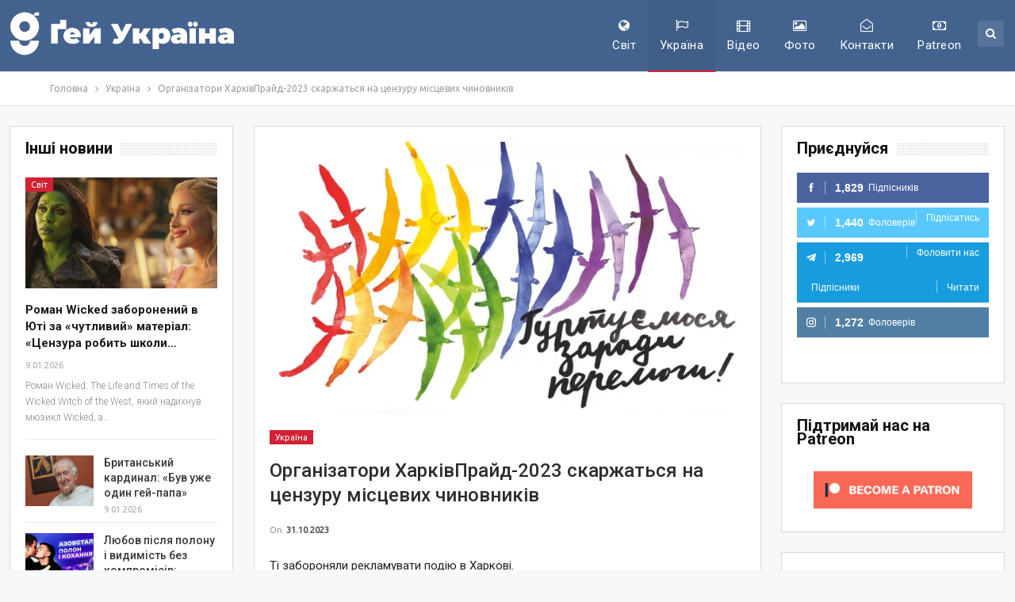

--- FILE ---
content_type: text/html; charset=UTF-8
request_url: https://gays-ua.com/ukraine/organizatori-xarkivprajd-2023-skarzhatsya-na-cenzuru-miscevix-chinovnikiv
body_size: 29865
content:
<!DOCTYPE html>
<!--[if IE 8]>
<html class="ie ie8"  xmlns="http://www.w3.org/1999/xhtml" prefix="" lang="uk-UA"> <![endif]-->
<!--[if IE 9]>
<html class="ie ie9"  xmlns="http://www.w3.org/1999/xhtml" prefix="" lang="uk-UA"> <![endif]-->
<!--[if gt IE 9]><!-->
<html  xmlns="http://www.w3.org/1999/xhtml" prefix="" lang="uk-UA"> <!--<![endif]-->
<head>
<meta charset="UTF-8">
<meta http-equiv="X-UA-Compatible" content="IE=edge">
<meta name="viewport" content="width=device-width, initial-scale=1.0">
<link rel="pingback" href="https://gays-ua.com/xmlrpc.php"/>
<!-- BEGIN Metadata added by the Add-Meta-Tags WordPress plugin -->
<meta name="description" content="Ті забороняли рекламувати подію в Харкові. Організатори цьогорічного маршу ХарківПрайд-2023 заявляють про перешкоди, з якими вони зіткнулися при підготовці п’ятої..." />
<meta name="keywords" content="лгбт, лесбі, гей, бі, трансгендер, україна, україна, гомофобія, україна" />
<meta property="og:site_name" content="Gays ua" />
<meta property="og:type" content="article" />
<meta property="og:title" content="Організатори ХарківПрайд-2023 скаржаться на цензуру місцевих чиновників" />
<meta property="og:url" content="https://gays-ua.com/ukraine/organizatori-xarkivprajd-2023-skarzhatsya-na-cenzuru-miscevix-chinovnikiv" />
<meta property="og:description" content="Ті забороняли рекламувати подію в Харкові. Організатори цьогорічного маршу ХарківПрайд-2023 заявляють про перешкоди, з якими вони зіткнулися при підготовці п’ятої..." />
<meta property="og:locale" content="uk_UA" />
<meta property="og:updated_time" content="2023-10-31T12:42:32+02:00" />
<meta property="og:image" content="https://gays-ua.com/wp-content/uploads/2023/10/i75_ArticleImage_185708.webp" />
<meta property="og:image:secure_url" content="https://gays-ua.com/wp-content/uploads/2023/10/i75_ArticleImage_185708.webp" />
<meta property="og:image:width" content="1200" />
<meta property="og:image:height" content="685" />
<meta property="og:image:type" content="image/webp" />
<meta property="article:published_time" content="2023-10-31T12:42:32+02:00" />
<meta property="article:modified_time" content="2023-10-31T12:42:32+02:00" />
<meta property="article:author" content="https://gays-ua.com/author/admin" />
<meta property="article:publisher" content="https://www.facebook.com/gaysua" />
<meta property="article:section" content="Україна" />
<meta property="article:tag" content="лгбт" />
<meta property="article:tag" content="лесбі" />
<meta property="article:tag" content="гей" />
<meta property="article:tag" content="бі" />
<meta property="article:tag" content="трансгендер" />
<meta property="article:tag" content="україна" />
<meta property="article:tag" content="україна" />
<meta property="article:tag" content="гомофобія" />
<meta property="article:tag" content="україна" />
<meta name="twitter:card" content="summary" />
<meta name="twitter:site" content="@gays_ua" />
<meta name="twitter:title" content="Організатори ХарківПрайд-2023 скаржаться на цензуру місцевих чиновників" />
<meta name="twitter:description" content="Ті забороняли рекламувати подію в Харкові. Організатори цьогорічного маршу ХарківПрайд-2023 заявляють про перешкоди, з якими вони зіткнулися при підготовці п’ятої..." />
<meta name="twitter:image:src" content="https://gays-ua.com/wp-content/uploads/2023/10/i75_ArticleImage_185708.webp" />
<meta name="twitter:image:width" content="1200" />
<meta name="twitter:image:height" content="685" />
<meta name="dcterms:title" content="Організатори ХарківПрайд-2023 скаржаться на цензуру місцевих чиновників" />
<meta name="dcterms:identifier" content="https://gays-ua.com/ukraine/organizatori-xarkivprajd-2023-skarzhatsya-na-cenzuru-miscevix-chinovnikiv" />
<meta name="dcterms:creator" content="admin" />
<meta name="dcterms:created" content="2023-10-31T12:42:32+02:00" />
<meta name="dcterms:available" content="2023-10-31T12:42:32+02:00" />
<meta name="dcterms:modified" content="2023-10-31T12:42:32+02:00" />
<meta name="dcterms:description" content="Ті забороняли рекламувати подію в Харкові. Організатори цьогорічного маршу ХарківПрайд-2023 заявляють про перешкоди, з якими вони зіткнулися при підготовці п’ятої..." />
<meta name="dcterms:subject" content="лгбт" />
<meta name="dcterms:subject" content="лесбі" />
<meta name="dcterms:subject" content="гей" />
<meta name="dcterms:subject" content="бі" />
<meta name="dcterms:subject" content="трансгендер" />
<meta name="dcterms:subject" content="україна" />
<meta name="dcterms:subject" content="україна" />
<meta name="dcterms:subject" content="гомофобія" />
<meta name="dcterms:subject" content="україна" />
<meta name="dcterms:language" content="uk_UA" />
<meta name="dcterms:publisher" content="https://gays-ua.com/" />
<meta name="dcterms:rights" content="https://gays-ua.com/" />
<meta name="dcterms:coverage" content="World" />
<meta name="dcterms:type" content="Text" />
<meta name="dcterms:format" content="text/html" />
<meta name="dcterms:hasPart" content="https://gays-ua.com/ukraine/organizatori-xarkivprajd-2023-skarzhatsya-na-cenzuru-miscevix-chinovnikiv/attachment/i75_articleimage_185708" />
<link rel="publisher" type="text/html" title="Gays ua" href="https://gays-ua.com/" />
<link rel="author" type="text/html" title="admin" href="https://gays-ua.com/author/admin" />
<!-- END Metadata added by the Add-Meta-Tags WordPress plugin -->
<title>Організатори ХарківПрайд-2023 скаржаться на цензуру місцевих чиновників | Gays ua</title>
<meta name='robots' content='max-image-preview:large' />
<style>img:is([sizes="auto" i], [sizes^="auto," i]) { contain-intrinsic-size: 3000px 1500px }</style>
<!-- Better Open Graph, Schema.org & Twitter Integration -->
<meta property="og:locale" content="uk"/>
<meta property="og:site_name" content="Gays ua"/>
<meta property="og:url" content="https://gays-ua.com/ukraine/organizatori-xarkivprajd-2023-skarzhatsya-na-cenzuru-miscevix-chinovnikiv"/>
<meta property="og:title" content="Організатори ХарківПрайд-2023 скаржаться на цензуру місцевих чиновників"/>
<meta property="og:image" content="https://gays-ua.com/wp-content/uploads/2023/10/i75_ArticleImage_185708-1024x585.webp"/>
<meta property="article:section" content="Україна"/>
<meta property="article:tag" content="Україна"/>
<meta property="og:description" content="Ті забороняли рекламувати подію в Харкові.Організатори цьогорічного маршу ХарківПрайд-2023 заявляють про перешкоди, з якими вони зіткнулися при підготовці п’ятої ЛГБТ+ події. Згідно з повідомленням, ці перешкоди чинила місцева влада, яка заборонила Х"/>
<meta property="og:type" content="article"/>
<meta name="twitter:card" content="summary"/>
<meta name="twitter:url" content="https://gays-ua.com/ukraine/organizatori-xarkivprajd-2023-skarzhatsya-na-cenzuru-miscevix-chinovnikiv"/>
<meta name="twitter:title" content="Організатори ХарківПрайд-2023 скаржаться на цензуру місцевих чиновників"/>
<meta name="twitter:description" content="Ті забороняли рекламувати подію в Харкові.Організатори цьогорічного маршу ХарківПрайд-2023 заявляють про перешкоди, з якими вони зіткнулися при підготовці п’ятої ЛГБТ+ події. Згідно з повідомленням, ці перешкоди чинила місцева влада, яка заборонила Х"/>
<meta name="twitter:image" content="https://gays-ua.com/wp-content/uploads/2023/10/i75_ArticleImage_185708-1024x585.webp"/>
<!-- / Better Open Graph, Schema.org & Twitter Integration. -->
<link rel='dns-prefetch' href='//fonts.googleapis.com' />
<link rel="alternate" type="application/rss+xml" title="Gays ua &raquo; стрічка" href="https://gays-ua.com/feed" />
<link rel="alternate" type="application/rss+xml" title="Gays ua &raquo; Канал коментарів" href="https://gays-ua.com/comments/feed" />
<!-- <link rel='stylesheet' id='wp-block-library-css' href='https://gays-ua.com/wp-includes/css/dist/block-library/style.min.css?ver=78b18a6f45b533eb20f3be23c3b8ccef' type='text/css' media='all' /> -->
<link rel="stylesheet" type="text/css" href="//gays-ua.com/wp-content/cache/wpfc-minified/kxfocpq4/4av08.css" media="all"/>
<style id='classic-theme-styles-inline-css' type='text/css'>
/*! This file is auto-generated */
.wp-block-button__link{color:#fff;background-color:#32373c;border-radius:9999px;box-shadow:none;text-decoration:none;padding:calc(.667em + 2px) calc(1.333em + 2px);font-size:1.125em}.wp-block-file__button{background:#32373c;color:#fff;text-decoration:none}
</style>
<style id='global-styles-inline-css' type='text/css'>
:root{--wp--preset--aspect-ratio--square: 1;--wp--preset--aspect-ratio--4-3: 4/3;--wp--preset--aspect-ratio--3-4: 3/4;--wp--preset--aspect-ratio--3-2: 3/2;--wp--preset--aspect-ratio--2-3: 2/3;--wp--preset--aspect-ratio--16-9: 16/9;--wp--preset--aspect-ratio--9-16: 9/16;--wp--preset--color--black: #000000;--wp--preset--color--cyan-bluish-gray: #abb8c3;--wp--preset--color--white: #ffffff;--wp--preset--color--pale-pink: #f78da7;--wp--preset--color--vivid-red: #cf2e2e;--wp--preset--color--luminous-vivid-orange: #ff6900;--wp--preset--color--luminous-vivid-amber: #fcb900;--wp--preset--color--light-green-cyan: #7bdcb5;--wp--preset--color--vivid-green-cyan: #00d084;--wp--preset--color--pale-cyan-blue: #8ed1fc;--wp--preset--color--vivid-cyan-blue: #0693e3;--wp--preset--color--vivid-purple: #9b51e0;--wp--preset--gradient--vivid-cyan-blue-to-vivid-purple: linear-gradient(135deg,rgba(6,147,227,1) 0%,rgb(155,81,224) 100%);--wp--preset--gradient--light-green-cyan-to-vivid-green-cyan: linear-gradient(135deg,rgb(122,220,180) 0%,rgb(0,208,130) 100%);--wp--preset--gradient--luminous-vivid-amber-to-luminous-vivid-orange: linear-gradient(135deg,rgba(252,185,0,1) 0%,rgba(255,105,0,1) 100%);--wp--preset--gradient--luminous-vivid-orange-to-vivid-red: linear-gradient(135deg,rgba(255,105,0,1) 0%,rgb(207,46,46) 100%);--wp--preset--gradient--very-light-gray-to-cyan-bluish-gray: linear-gradient(135deg,rgb(238,238,238) 0%,rgb(169,184,195) 100%);--wp--preset--gradient--cool-to-warm-spectrum: linear-gradient(135deg,rgb(74,234,220) 0%,rgb(151,120,209) 20%,rgb(207,42,186) 40%,rgb(238,44,130) 60%,rgb(251,105,98) 80%,rgb(254,248,76) 100%);--wp--preset--gradient--blush-light-purple: linear-gradient(135deg,rgb(255,206,236) 0%,rgb(152,150,240) 100%);--wp--preset--gradient--blush-bordeaux: linear-gradient(135deg,rgb(254,205,165) 0%,rgb(254,45,45) 50%,rgb(107,0,62) 100%);--wp--preset--gradient--luminous-dusk: linear-gradient(135deg,rgb(255,203,112) 0%,rgb(199,81,192) 50%,rgb(65,88,208) 100%);--wp--preset--gradient--pale-ocean: linear-gradient(135deg,rgb(255,245,203) 0%,rgb(182,227,212) 50%,rgb(51,167,181) 100%);--wp--preset--gradient--electric-grass: linear-gradient(135deg,rgb(202,248,128) 0%,rgb(113,206,126) 100%);--wp--preset--gradient--midnight: linear-gradient(135deg,rgb(2,3,129) 0%,rgb(40,116,252) 100%);--wp--preset--font-size--small: 13px;--wp--preset--font-size--medium: 20px;--wp--preset--font-size--large: 36px;--wp--preset--font-size--x-large: 42px;--wp--preset--spacing--20: 0.44rem;--wp--preset--spacing--30: 0.67rem;--wp--preset--spacing--40: 1rem;--wp--preset--spacing--50: 1.5rem;--wp--preset--spacing--60: 2.25rem;--wp--preset--spacing--70: 3.38rem;--wp--preset--spacing--80: 5.06rem;--wp--preset--shadow--natural: 6px 6px 9px rgba(0, 0, 0, 0.2);--wp--preset--shadow--deep: 12px 12px 50px rgba(0, 0, 0, 0.4);--wp--preset--shadow--sharp: 6px 6px 0px rgba(0, 0, 0, 0.2);--wp--preset--shadow--outlined: 6px 6px 0px -3px rgba(255, 255, 255, 1), 6px 6px rgba(0, 0, 0, 1);--wp--preset--shadow--crisp: 6px 6px 0px rgba(0, 0, 0, 1);}:where(.is-layout-flex){gap: 0.5em;}:where(.is-layout-grid){gap: 0.5em;}body .is-layout-flex{display: flex;}.is-layout-flex{flex-wrap: wrap;align-items: center;}.is-layout-flex > :is(*, div){margin: 0;}body .is-layout-grid{display: grid;}.is-layout-grid > :is(*, div){margin: 0;}:where(.wp-block-columns.is-layout-flex){gap: 2em;}:where(.wp-block-columns.is-layout-grid){gap: 2em;}:where(.wp-block-post-template.is-layout-flex){gap: 1.25em;}:where(.wp-block-post-template.is-layout-grid){gap: 1.25em;}.has-black-color{color: var(--wp--preset--color--black) !important;}.has-cyan-bluish-gray-color{color: var(--wp--preset--color--cyan-bluish-gray) !important;}.has-white-color{color: var(--wp--preset--color--white) !important;}.has-pale-pink-color{color: var(--wp--preset--color--pale-pink) !important;}.has-vivid-red-color{color: var(--wp--preset--color--vivid-red) !important;}.has-luminous-vivid-orange-color{color: var(--wp--preset--color--luminous-vivid-orange) !important;}.has-luminous-vivid-amber-color{color: var(--wp--preset--color--luminous-vivid-amber) !important;}.has-light-green-cyan-color{color: var(--wp--preset--color--light-green-cyan) !important;}.has-vivid-green-cyan-color{color: var(--wp--preset--color--vivid-green-cyan) !important;}.has-pale-cyan-blue-color{color: var(--wp--preset--color--pale-cyan-blue) !important;}.has-vivid-cyan-blue-color{color: var(--wp--preset--color--vivid-cyan-blue) !important;}.has-vivid-purple-color{color: var(--wp--preset--color--vivid-purple) !important;}.has-black-background-color{background-color: var(--wp--preset--color--black) !important;}.has-cyan-bluish-gray-background-color{background-color: var(--wp--preset--color--cyan-bluish-gray) !important;}.has-white-background-color{background-color: var(--wp--preset--color--white) !important;}.has-pale-pink-background-color{background-color: var(--wp--preset--color--pale-pink) !important;}.has-vivid-red-background-color{background-color: var(--wp--preset--color--vivid-red) !important;}.has-luminous-vivid-orange-background-color{background-color: var(--wp--preset--color--luminous-vivid-orange) !important;}.has-luminous-vivid-amber-background-color{background-color: var(--wp--preset--color--luminous-vivid-amber) !important;}.has-light-green-cyan-background-color{background-color: var(--wp--preset--color--light-green-cyan) !important;}.has-vivid-green-cyan-background-color{background-color: var(--wp--preset--color--vivid-green-cyan) !important;}.has-pale-cyan-blue-background-color{background-color: var(--wp--preset--color--pale-cyan-blue) !important;}.has-vivid-cyan-blue-background-color{background-color: var(--wp--preset--color--vivid-cyan-blue) !important;}.has-vivid-purple-background-color{background-color: var(--wp--preset--color--vivid-purple) !important;}.has-black-border-color{border-color: var(--wp--preset--color--black) !important;}.has-cyan-bluish-gray-border-color{border-color: var(--wp--preset--color--cyan-bluish-gray) !important;}.has-white-border-color{border-color: var(--wp--preset--color--white) !important;}.has-pale-pink-border-color{border-color: var(--wp--preset--color--pale-pink) !important;}.has-vivid-red-border-color{border-color: var(--wp--preset--color--vivid-red) !important;}.has-luminous-vivid-orange-border-color{border-color: var(--wp--preset--color--luminous-vivid-orange) !important;}.has-luminous-vivid-amber-border-color{border-color: var(--wp--preset--color--luminous-vivid-amber) !important;}.has-light-green-cyan-border-color{border-color: var(--wp--preset--color--light-green-cyan) !important;}.has-vivid-green-cyan-border-color{border-color: var(--wp--preset--color--vivid-green-cyan) !important;}.has-pale-cyan-blue-border-color{border-color: var(--wp--preset--color--pale-cyan-blue) !important;}.has-vivid-cyan-blue-border-color{border-color: var(--wp--preset--color--vivid-cyan-blue) !important;}.has-vivid-purple-border-color{border-color: var(--wp--preset--color--vivid-purple) !important;}.has-vivid-cyan-blue-to-vivid-purple-gradient-background{background: var(--wp--preset--gradient--vivid-cyan-blue-to-vivid-purple) !important;}.has-light-green-cyan-to-vivid-green-cyan-gradient-background{background: var(--wp--preset--gradient--light-green-cyan-to-vivid-green-cyan) !important;}.has-luminous-vivid-amber-to-luminous-vivid-orange-gradient-background{background: var(--wp--preset--gradient--luminous-vivid-amber-to-luminous-vivid-orange) !important;}.has-luminous-vivid-orange-to-vivid-red-gradient-background{background: var(--wp--preset--gradient--luminous-vivid-orange-to-vivid-red) !important;}.has-very-light-gray-to-cyan-bluish-gray-gradient-background{background: var(--wp--preset--gradient--very-light-gray-to-cyan-bluish-gray) !important;}.has-cool-to-warm-spectrum-gradient-background{background: var(--wp--preset--gradient--cool-to-warm-spectrum) !important;}.has-blush-light-purple-gradient-background{background: var(--wp--preset--gradient--blush-light-purple) !important;}.has-blush-bordeaux-gradient-background{background: var(--wp--preset--gradient--blush-bordeaux) !important;}.has-luminous-dusk-gradient-background{background: var(--wp--preset--gradient--luminous-dusk) !important;}.has-pale-ocean-gradient-background{background: var(--wp--preset--gradient--pale-ocean) !important;}.has-electric-grass-gradient-background{background: var(--wp--preset--gradient--electric-grass) !important;}.has-midnight-gradient-background{background: var(--wp--preset--gradient--midnight) !important;}.has-small-font-size{font-size: var(--wp--preset--font-size--small) !important;}.has-medium-font-size{font-size: var(--wp--preset--font-size--medium) !important;}.has-large-font-size{font-size: var(--wp--preset--font-size--large) !important;}.has-x-large-font-size{font-size: var(--wp--preset--font-size--x-large) !important;}
:where(.wp-block-post-template.is-layout-flex){gap: 1.25em;}:where(.wp-block-post-template.is-layout-grid){gap: 1.25em;}
:where(.wp-block-columns.is-layout-flex){gap: 2em;}:where(.wp-block-columns.is-layout-grid){gap: 2em;}
:root :where(.wp-block-pullquote){font-size: 1.5em;line-height: 1.6;}
</style>
<!-- <link rel='stylesheet' id='heateor_sss_frontend_css-css' href='https://gays-ua.com/wp-content/plugins/sassy-social-share/public/css/sassy-social-share-public.css?ver=3.3.76' type='text/css' media='all' /> -->
<link rel="stylesheet" type="text/css" href="//gays-ua.com/wp-content/cache/wpfc-minified/8aqufdud/4av08.css" media="all"/>
<style id='heateor_sss_frontend_css-inline-css' type='text/css'>
.heateor_sss_button_instagram span.heateor_sss_svg,a.heateor_sss_instagram span.heateor_sss_svg{background:radial-gradient(circle at 30% 107%,#fdf497 0,#fdf497 5%,#fd5949 45%,#d6249f 60%,#285aeb 90%)}.heateor_sss_horizontal_sharing .heateor_sss_svg,.heateor_sss_standard_follow_icons_container .heateor_sss_svg{color:#fff;border-width:0px;border-style:solid;border-color:transparent}.heateor_sss_horizontal_sharing .heateorSssTCBackground{color:#666}.heateor_sss_horizontal_sharing span.heateor_sss_svg:hover,.heateor_sss_standard_follow_icons_container span.heateor_sss_svg:hover{border-color:transparent;}.heateor_sss_vertical_sharing span.heateor_sss_svg,.heateor_sss_floating_follow_icons_container span.heateor_sss_svg{color:#fff;border-width:0px;border-style:solid;border-color:transparent;}.heateor_sss_vertical_sharing .heateorSssTCBackground{color:#666;}.heateor_sss_vertical_sharing span.heateor_sss_svg:hover,.heateor_sss_floating_follow_icons_container span.heateor_sss_svg:hover{border-color:transparent;}@media screen and (max-width:783px) {.heateor_sss_vertical_sharing{display:none!important}}
</style>
<!-- <link rel='stylesheet' id='cb_p6-css-main-css' href='https://gays-ua.com/wp-content/plugins/patron-button-and-widgets-by-codebard/plugin/templates/default/style.css?ver=78b18a6f45b533eb20f3be23c3b8ccef' type='text/css' media='all' /> -->
<link rel="stylesheet" type="text/css" href="//gays-ua.com/wp-content/cache/wpfc-minified/7l2y6dgk/4av08.css" media="all"/>
<link rel='stylesheet' id='better-framework-main-fonts-css' href='https://fonts.googleapis.com/css?family=Roboto:500,400,300,400italic,700&#038;display=swap' type='text/css' media='all' />
<link rel='stylesheet' id='better-framework-font-1-css' href='https://fonts.googleapis.com/css?family=Ubuntu:400&#038;subset=cyrillic&#038;display=swap' type='text/css' media='all' />
<script src='//gays-ua.com/wp-content/cache/wpfc-minified/7xvf2qda/4av08.js' type="text/javascript"></script>
<!-- <script type="text/javascript" src="https://gays-ua.com/wp-includes/js/jquery/jquery.min.js?ver=3.7.1" id="jquery-core-js"></script> -->
<!-- <script type="text/javascript" src="https://gays-ua.com/wp-includes/js/jquery/jquery-migrate.min.js?ver=3.4.1" id="jquery-migrate-js"></script> -->
<!--[if lt IE 9]>
<script type="text/javascript" src="https://gays-ua.com/wp-content/themes/publisher/includes/libs/better-framework/assets/js/html5shiv.min.js?ver=3.15.0" id="bf-html5shiv-js"></script>
<![endif]-->
<!--[if lt IE 9]>
<script type="text/javascript" src="https://gays-ua.com/wp-content/themes/publisher/includes/libs/better-framework/assets/js/respond.min.js?ver=3.15.0" id="bf-respond-js"></script>
<![endif]-->
<link rel="https://api.w.org/" href="https://gays-ua.com/wp-json/" /><link rel="alternate" title="JSON" type="application/json" href="https://gays-ua.com/wp-json/wp/v2/posts/82048" /><link rel="EditURI" type="application/rsd+xml" title="RSD" href="https://gays-ua.com/xmlrpc.php?rsd" />
<link rel="canonical" href="https://gays-ua.com/ukraine/organizatori-xarkivprajd-2023-skarzhatsya-na-cenzuru-miscevix-chinovnikiv" />
<link rel='shortlink' href='https://gays-ua.com/?p=82048' />
<link rel="alternate" title="oEmbed (JSON)" type="application/json+oembed" href="https://gays-ua.com/wp-json/oembed/1.0/embed?url=https%3A%2F%2Fgays-ua.com%2Fukraine%2Forganizatori-xarkivprajd-2023-skarzhatsya-na-cenzuru-miscevix-chinovnikiv" />
<link rel="alternate" title="oEmbed (XML)" type="text/xml+oembed" href="https://gays-ua.com/wp-json/oembed/1.0/embed?url=https%3A%2F%2Fgays-ua.com%2Fukraine%2Forganizatori-xarkivprajd-2023-skarzhatsya-na-cenzuru-miscevix-chinovnikiv&#038;format=xml" />
<meta name="generator" content="Powered by WPBakery Page Builder - drag and drop page builder for WordPress."/>
<script type="application/ld+json">{
"@context": "http://schema.org/",
"@type": "Organization",
"@id": "#organization",
"logo": {
"@type": "ImageObject",
"url": "https://gays-ua.com/wp-content/uploads/2023/08/gay-ukraine-logo-UA-white.png"
},
"url": "https://gays-ua.com/",
"name": "Gays ua",
"description": "\u041d\u043e\u0432\u0438\u043d\u0438 \u041b\u0413\u0411\u0422 \u0437 \u0423\u043a\u0440\u0430\u0457\u043d\u0438 \u0442\u0430 \u0432\u0441\u044c\u043e\u0433\u043e \u0441\u0432\u0456\u0442\u0443"
}</script>
<script type="application/ld+json">{
"@context": "http://schema.org/",
"@type": "WebSite",
"name": "Gays ua",
"alternateName": "\u041d\u043e\u0432\u0438\u043d\u0438 \u041b\u0413\u0411\u0422 \u0437 \u0423\u043a\u0440\u0430\u0457\u043d\u0438 \u0442\u0430 \u0432\u0441\u044c\u043e\u0433\u043e \u0441\u0432\u0456\u0442\u0443",
"url": "https://gays-ua.com/"
}</script>
<script type="application/ld+json">{
"@context": "http://schema.org/",
"@type": "NewsArticle",
"headline": "\u041e\u0440\u0433\u0430\u043d\u0456\u0437\u0430\u0442\u043e\u0440\u0438 \u0425\u0430\u0440\u043a\u0456\u0432\u041f\u0440\u0430\u0439\u0434-2023 \u0441\u043a\u0430\u0440\u0436\u0430\u0442\u044c\u0441\u044f \u043d\u0430 \u0446\u0435\u043d\u0437\u0443\u0440\u0443 \u043c\u0456\u0441\u0446\u0435\u0432\u0438\u0445 \u0447\u0438\u043d\u043e\u0432\u043d\u0438\u043a\u0456\u0432",
"description": "\u0422\u0456 \u0437\u0430\u0431\u043e\u0440\u043e\u043d\u044f\u043b\u0438 \u0440\u0435\u043a\u043b\u0430\u043c\u0443\u0432\u0430\u0442\u0438 \u043f\u043e\u0434\u0456\u044e \u0432 \u0425\u0430\u0440\u043a\u043e\u0432\u0456.\u041e\u0440\u0433\u0430\u043d\u0456\u0437\u0430\u0442\u043e\u0440\u0438 \u0446\u044c\u043e\u0433\u043e\u0440\u0456\u0447\u043d\u043e\u0433\u043e \u043c\u0430\u0440\u0448\u0443 \u0425\u0430\u0440\u043a\u0456\u0432\u041f\u0440\u0430\u0439\u0434-2023 \u0437\u0430\u044f\u0432\u043b\u044f\u044e\u0442\u044c \u043f\u0440\u043e \u043f\u0435\u0440\u0435\u0448\u043a\u043e\u0434\u0438, \u0437 \u044f\u043a\u0438\u043c\u0438 \u0432\u043e\u043d\u0438 \u0437\u0456\u0442\u043a\u043d\u0443\u043b\u0438\u0441\u044f \u043f\u0440\u0438 \u043f\u0456\u0434\u0433\u043e\u0442\u043e\u0432\u0446\u0456 \u043f\u2019\u044f\u0442\u043e\u0457 \u041b\u0413\u0411\u0422+ \u043f\u043e\u0434\u0456\u0457. \u0417\u0433\u0456\u0434\u043d\u043e \u0437 \u043f\u043e\u0432\u0456\u0434\u043e\u043c\u043b\u0435\u043d\u043d\u044f\u043c, \u0446\u0456 \u043f\u0435\u0440\u0435\u0448\u043a\u043e\u0434\u0438 \u0447\u0438\u043d\u0438\u043b\u0430 \u043c\u0456\u0441\u0446\u0435\u0432\u0430 \u0432\u043b\u0430\u0434\u0430, \u044f\u043a\u0430 \u0437\u0430\u0431\u043e\u0440\u043e\u043d\u0438\u043b\u0430 \u0425",
"datePublished": "2023-10-31",
"dateModified": "2023-10-31",
"author": {
"@type": "Person",
"@id": "#person-admin",
"name": "admin"
},
"image": "https://gays-ua.com/wp-content/uploads/2023/10/i75_ArticleImage_185708.webp",
"interactionStatistic": [
{
"@type": "InteractionCounter",
"interactionType": "http://schema.org/CommentAction",
"userInteractionCount": "0"
}
],
"publisher": {
"@id": "#organization"
},
"mainEntityOfPage": "https://gays-ua.com/ukraine/organizatori-xarkivprajd-2023-skarzhatsya-na-cenzuru-miscevix-chinovnikiv"
}</script>
<!-- <link rel='stylesheet' id='bf-minifed-css-1' href='https://gays-ua.com/wp-content/bs-booster-cache/fb2e439e17a560183d222ea1446cbd5c.css' type='text/css' media='all' /> -->
<!-- <link rel='stylesheet' id='7.11.0-1765970608' href='https://gays-ua.com/wp-content/bs-booster-cache/e64ec20796b3468e07ce5cf339d6349c.css' type='text/css' media='all' /> -->
<link rel="stylesheet" type="text/css" href="//gays-ua.com/wp-content/cache/wpfc-minified/f6itjalx/htcae.css" media="all"/>
<link rel="icon" href="https://gays-ua.com/wp-content/uploads/2023/08/cropped-gay-ukraine-sq-32x32.png" sizes="32x32" />
<link rel="icon" href="https://gays-ua.com/wp-content/uploads/2023/08/cropped-gay-ukraine-sq-192x192.png" sizes="192x192" />
<link rel="apple-touch-icon" href="https://gays-ua.com/wp-content/uploads/2023/08/cropped-gay-ukraine-sq-180x180.png" />
<meta name="msapplication-TileImage" content="https://gays-ua.com/wp-content/uploads/2023/08/cropped-gay-ukraine-sq-270x270.png" />
<!-- BetterFramework Head Inline CSS -->
<style>
.post-meta .post-author, .post-meta .comments, .post-meta .views, .post-meta .share {
display:none !important;
}
.fluid-width-video-wrapper{padding-top:400px!important;}
</style>
<!-- /BetterFramework Head Inline CSS-->
<noscript><style> .wpb_animate_when_almost_visible { opacity: 1; }</style></noscript>	</head>
<body data-rsssl=1 class="wp-singular post-template-default single single-post postid-82048 single-format-standard wp-theme-publisher bs-theme bs-publisher bs-publisher-top-news active-light-box ltr close-rh page-layout-3-col page-layout-3-col-4 full-width active-sticky-sidebar main-menu-sticky-smart main-menu-out-full-width active-ajax-search infinity-related-post single-prim-cat-2 single-cat-2  wpb-js-composer js-comp-ver-6.7.0 vc_responsive bs-ll-a" dir="ltr">
<header id="header" class="site-header header-style-6 full-width" itemscope="itemscope" itemtype="https://schema.org/WPHeader">
<div class="content-wrap">
<div class="container">
<div class="header-inner clearfix">
<div id="site-branding" class="site-branding">
<p  id="site-title" class="logo h1 img-logo">
<a href="https://gays-ua.com/" itemprop="url" rel="home">
<img id="site-logo" src="https://gays-ua.com/wp-content/uploads/2023/08/gay-ukraine-logo-UA-white.png"
alt="Gays UA"  />
<span class="site-title">Gays UA - Новини ЛГБТ з України та всього світу</span>
</a>
</p>
</div><!-- .site-branding -->
<nav id="menu-main" class="menu main-menu-container  show-search-item menu-actions-btn-width-1" role="navigation" itemscope="itemscope" itemtype="https://schema.org/SiteNavigationElement">
<div class="menu-action-buttons width-1">
<div class="search-container close">
<span class="search-handler"><i class="fa fa-search"></i></span>
<div class="search-box clearfix">
<form role="search" method="get" class="search-form clearfix" action="https://gays-ua.com">
<input type="search" class="search-field"
placeholder="Пошук..."
value="" name="s"
title="Шукати:"
autocomplete="off">
<input type="submit" class="search-submit" value="Пошук">
</form><!-- .search-form -->
</div>
</div>
</div>
<ul id="main-navigation" class="main-menu menu bsm-pure clearfix">
<li id="menu-item-17" class="menu-have-icon menu-icon-type-fontawesome menu-item menu-item-type-taxonomy menu-item-object-category menu-term-4 better-anim-fade menu-item-17"><a href="https://gays-ua.com/category/world"><i class="bf-icon  fa fa-globe"></i>Світ</a></li>
<li id="menu-item-19" class="menu-have-icon menu-icon-type-fontawesome menu-item menu-item-type-taxonomy menu-item-object-category current-post-ancestor current-menu-parent current-post-parent menu-term-2 better-anim-fade menu-item-19"><a href="https://gays-ua.com/category/ukraine"><i class="bf-icon  fa fa-flag-o"></i>Україна</a></li>
<li id="menu-item-68" class="menu-have-icon menu-icon-type-fontawesome menu-item menu-item-type-taxonomy menu-item-object-category menu-term-17 better-anim-fade menu-item-68"><a href="https://gays-ua.com/category/video"><i class="bf-icon  fa fa-film"></i>Відео</a></li>
<li id="menu-item-69" class="menu-have-icon menu-icon-type-fontawesome menu-item menu-item-type-taxonomy menu-item-object-category menu-term-31 better-anim-fade menu-item-69"><a href="https://gays-ua.com/category/photo"><i class="bf-icon  fa fa-picture-o"></i>Фото</a></li>
<li id="menu-item-10034" class="menu-have-icon menu-icon-type-fontawesome menu-item menu-item-type-post_type menu-item-object-page better-anim-fade menu-item-10034"><a href="https://gays-ua.com/kontakty"><i class="bf-icon  fa fa-envelope-open-o"></i>Контакти</a></li>
<li id="menu-item-74851" class="menu-have-icon menu-icon-type-fontawesome menu-item menu-item-type-custom menu-item-object-custom better-anim-fade menu-item-74851"><a href="https://www.patreon.com/lgbtiq_ua"><i class="bf-icon  fa fa-money"></i>Patreon</a></li>
</ul><!-- #main-navigation -->
</nav><!-- .main-menu-container -->
</div>
</div>
</div>
</header><!-- .site-header -->
<div class="rh-header clearfix dark deferred-block-exclude">
<div class="rh-container clearfix">
<div class="menu-container close">
<span class="menu-handler"><span class="lines"></span></span>
</div><!-- .menu-container -->
<div class="logo-container rh-img-logo">
<a href="https://gays-ua.com/" itemprop="url" rel="home">
<img src="https://gays-ua.com/wp-content/uploads/2023/08/gay-ukraine-logo-UA-white.png"
alt="Gays ua"  />				</a>
</div><!-- .logo-container -->
</div><!-- .rh-container -->
</div><!-- .rh-header -->
<div class="main-wrap content-main-wrap">
<nav role="navigation" aria-label="Breadcrumbs" class="bf-breadcrumb clearfix bc-top-style"><div class="container bf-breadcrumb-container"><ul class="bf-breadcrumb-items" itemscope itemtype="http://schema.org/BreadcrumbList"><meta name="numberOfItems" content="3" /><meta name="itemListOrder" content="Ascending" /><li itemprop="itemListElement" itemscope itemtype="http://schema.org/ListItem" class="bf-breadcrumb-item bf-breadcrumb-begin"><a itemprop="item" href="https://gays-ua.com" rel="home"><span itemprop="name">Головна</span></a><meta itemprop="position" content="1" /></li><li itemprop="itemListElement" itemscope itemtype="http://schema.org/ListItem" class="bf-breadcrumb-item"><a itemprop="item" href="https://gays-ua.com/category/ukraine" ><span itemprop="name">Україна</span></a><meta itemprop="position" content="2" /></li><li itemprop="itemListElement" itemscope itemtype="http://schema.org/ListItem" class="bf-breadcrumb-item bf-breadcrumb-end"><span itemprop="name">Організатори ХарківПрайд-2023 скаржаться на цензуру місцевих чиновників</span><meta itemprop="item" content="https://gays-ua.com/ukraine/organizatori-xarkivprajd-2023-skarzhatsya-na-cenzuru-miscevix-chinovnikiv"/><meta itemprop="position" content="3" /></li></ul></div></nav><div class="content-wrap">
<main id="content" class="content-container">
<div class="container layout-3-col layout-3-col-4 container layout-bc-before post-template-10">
<div class="row main-section">
<div class="col-sm-7 content-column">
<div class="single-container">
<article id="post-82048" class="post-82048 post type-post status-publish format-standard has-post-thumbnail  category-ukraine tag-gomofobiya tag-ukraine single-post-content">
<div class="single-featured"><a class="post-thumbnail open-lightbox" href="https://gays-ua.com/wp-content/uploads/2023/10/i75_ArticleImage_185708.webp"><img  width="750" height="430" alt="" data-src="https://gays-ua.com/wp-content/uploads/2023/10/i75_ArticleImage_185708-750x430.webp">											</a>
</div>
<div class="post-header-inner">
<div class="post-header-title">
<div class="term-badges floated"><span class="term-badge term-2"><a href="https://gays-ua.com/category/ukraine">Україна</a></span></div>											<h1 class="single-post-title">
<span class="post-title" itemprop="headline">Організатори ХарківПрайд-2023 скаржаться на цензуру місцевих чиновників</span>
</h1>
<div class="post-meta single-post-meta">
<span class="time"><time class="post-published updated"
datetime="2023-10-31T12:42:32+02:00">On <b>31.10.2023</b></time></span>
</div>
</div>
</div>
<div class="entry-content clearfix single-post-content">
<!-- BEGIN Schema.org microdata added by the Add-Meta-Tags WordPress plugin -->
<!-- Scope BEGIN: Article -->
<div itemscope itemtype="http://schema.org/Article">
<!-- Scope BEGIN: Organization -->
<span itemprop="publisher" itemscope itemtype="http://schema.org/Organization">
<meta itemprop="name" content="Gays ua" />
<meta itemprop="description" content="ЛГБТ новини з України та всього світу, LGBT news from the Ukraine and around the world, гей Украина, гей Україна" />
<!-- Scope BEGIN: ImageObject -->
<span itemprop="logo" itemscope itemtype="http://schema.org/ImageObject">
<meta itemprop="name" content="Gays ua logo" />
<meta itemprop="text" content="Gays ua logo" />
<meta itemprop="name" content="gay-ukraine-logo-UA-block-black-sq" />
<meta itemprop="url" content="https://gays-ua.com/wp-content/uploads/2023/11/gay-ukraine-logo-UA-block-black-sq.png" />
<meta itemprop="sameAs" content="https://gays-ua.com/gay-ukraine-logo-ua-block-black-sq-2" />
<meta itemprop="thumbnailUrl" content="https://gays-ua.com/wp-content/uploads/2023/11/gay-ukraine-logo-UA-block-black-sq-150x150.png" />
<meta itemprop="contentUrl" content="https://gays-ua.com/wp-content/uploads/2023/11/gay-ukraine-logo-UA-block-black-sq.png" />
<meta itemprop="width" content="1200" />
<meta itemprop="height" content="1200" />
<meta itemprop="encodingFormat" content="image/png" />
</span> <!-- Scope END: ImageObject -->
<meta itemprop="url" content="https://gays-ua.com/" />
<meta itemprop="sameAs" content="https://www.facebook.com/gaysua" />
<meta itemprop="sameAs" content="https://twitter.com/gays_ua" />
</span> <!-- Scope END: Organization -->
<!-- Scope BEGIN: Person -->
<span itemprop="author" itemscope itemtype="http://schema.org/Person">
<meta itemprop="name" content="admin" />
<!-- Scope BEGIN: ImageObject -->
<span itemprop="image" itemscope itemtype="http://schema.org/ImageObject">
<meta itemprop="url" content="https://secure.gravatar.com/avatar/36b8647e534cdecbec51061da617178fc8790def3754736c25c06f743cd16599?s=128&#038;d=wavatar&#038;r=g" />
<meta itemprop="contentUrl" content="https://secure.gravatar.com/avatar/36b8647e534cdecbec51061da617178fc8790def3754736c25c06f743cd16599?s=128&#038;d=wavatar&#038;r=g" />
<meta itemprop="width" content="128" />
<meta itemprop="height" content="128" />
</span> <!-- Scope END: ImageObject -->
<meta itemprop="url" content="https://gays-ua.com/author/admin" />
</span> <!-- Scope END: Person -->
<meta itemprop="url" content="https://gays-ua.com/ukraine/organizatori-xarkivprajd-2023-skarzhatsya-na-cenzuru-miscevix-chinovnikiv" />
<meta itemprop="mainEntityOfPage" content="https://gays-ua.com/ukraine/organizatori-xarkivprajd-2023-skarzhatsya-na-cenzuru-miscevix-chinovnikiv" />
<meta itemprop="datePublished" content="2023-10-31T12:42:32+02:00" />
<meta itemprop="dateModified" content="2023-10-31T12:42:32+02:00" />
<meta itemprop="copyrightYear" content="2023" />
<meta itemprop="inLanguage" content="uk_UA" />
<meta itemprop="name" content="Організатори ХарківПрайд-2023 скаржаться на цензуру місцевих чиновників" />
<meta itemprop="headline" content="Організатори ХарківПрайд-2023 скаржаться на цензуру місцевих чиновників" />
<meta itemprop="description" content="Ті забороняли рекламувати подію в Харкові. Організатори цьогорічного маршу ХарківПрайд-2023 заявляють про перешкоди, з якими вони зіткнулися при підготовці п’ятої..." />
<meta itemprop="articleSection" content="Україна" />
<meta itemprop="keywords" content="лгбт, лесбі, гей, бі, трансгендер, україна, україна, гомофобія, україна" />
<meta itemprop="thumbnailUrl" content="https://gays-ua.com/wp-content/uploads/2023/10/i75_ArticleImage_185708-150x150.webp" />
<!-- Scope BEGIN: ImageObject -->
<span itemprop="image" itemscope itemtype="http://schema.org/ImageObject">
<meta itemprop="name" content="i75_ArticleImage_185708" />
<meta itemprop="url" content="https://gays-ua.com/wp-content/uploads/2023/10/i75_ArticleImage_185708.webp" />
<meta itemprop="sameAs" content="https://gays-ua.com/ukraine/organizatori-xarkivprajd-2023-skarzhatsya-na-cenzuru-miscevix-chinovnikiv/attachment/i75_articleimage_185708" />
<meta itemprop="thumbnailUrl" content="https://gays-ua.com/wp-content/uploads/2023/10/i75_ArticleImage_185708-150x150.webp" />
<meta itemprop="contentUrl" content="https://gays-ua.com/wp-content/uploads/2023/10/i75_ArticleImage_185708.webp" />
<meta itemprop="width" content="1200" />
<meta itemprop="height" content="685" />
<meta itemprop="encodingFormat" content="image/webp" />
</span> <!-- Scope END: ImageObject -->
<div itemprop="articleBody">
<p>Ті забороняли рекламувати подію в Харкові.</p>
<p><span id="more-82048"></span></p>
<p>Організатори цьогорічного маршу ХарківПрайд-2023 заявляють про перешкоди, з якими вони зіткнулися при підготовці п’ятої ЛГБТ+ події. Згідно з повідомленням, ці перешкоди чинила місцева влада, яка заборонила ХарківПрайду розміщувати свою рекламу в місті.</p>
<blockquote><p>«У нас була запланована рекламна кампанія. Планували вийти на майданчики метрополітену, але вони відмовили. Переорієнтувались на зовнішню рекламу на вулицях Харкова. Знову отримали відмову. На цьому ж етапі агенція, яка займалася розміщенням реклами, взагалі відмовилася від співпраці», – коментує асистентка проєктів ХЖО «Сфера», співорганізаторка ХарківПрайду 2023 Софія Єніна. Про прайд мали дізнатись пасажири 14 станцій харківського метрополітену. Початок кампанії було заплановано на 21 серпня, проте матеріали так і не були розміщені. Згодом представниця агенції повідомила про відмову, а також зазначила, що офіційної відмови вони не зможуть надати, оскільки «все це узгоджується з метрополітеном неофіційно».</p></blockquote>
<div class="blmqxvefyu blmqxvefyu-post-middle blmqxvefyu-float-center blmqxvefyu-align-center blmqxvefyu-column-1 blmqxvefyu-clearfix no-bg-box-model"><div id="blmqxvefyu-57581-1277563815" class="blmqxvefyu-container blmqxvefyu-type-code " itemscope="" itemtype="https://schema.org/WPAdBlock" data-adid="57581" data-type="code"><div id="blmqxvefyu-57581-1277563815-place"></div><script src="//pagead2.googlesyndication.com/pagead/js/adsbygoogle.js"></script><script type="text/javascript">var betterads_screen_width = document.body.clientWidth;betterads_el = document.getElementById('blmqxvefyu-57581-1277563815');             if (betterads_el.getBoundingClientRect().width) {     betterads_el_width_raw = betterads_el_width = betterads_el.getBoundingClientRect().width;    } else {     betterads_el_width_raw = betterads_el_width = betterads_el.offsetWidth;    }        var size = ["125", "125"];    if ( betterads_el_width >= 728 )      betterads_el_width = ["728", "90"];    else if ( betterads_el_width >= 468 )     betterads_el_width = ["468", "60"];    else if ( betterads_el_width >= 336 )     betterads_el_width = ["336", "280"];    else if ( betterads_el_width >= 300 )     betterads_el_width = ["300", "250"];    else if ( betterads_el_width >= 250 )     betterads_el_width = ["250", "250"];    else if ( betterads_el_width >= 200 )     betterads_el_width = ["200", "200"];    else if ( betterads_el_width >= 180 )     betterads_el_width = ["180", "150"]; if ( betterads_screen_width >= 1140 ) { document.getElementById('blmqxvefyu-57581-1277563815-place').innerHTML = '<ins class="adsbygoogle" style="display:block;"  data-ad-client="ca-pub-1401743151529172"  data-ad-slot="9360697773"  data-full-width-responsive="true"  data-ad-format="auto" ></ins>';         (adsbygoogle = window.adsbygoogle || []).push({});}else if ( betterads_screen_width >= 1019  && betterads_screen_width < 1140 ) { document.getElementById('blmqxvefyu-57581-1277563815-place').innerHTML = '<ins class="adsbygoogle" style="display:block;"  data-ad-client="ca-pub-1401743151529172"  data-ad-slot="9360697773"  data-full-width-responsive="true"  data-ad-format="auto" ></ins>';         (adsbygoogle = window.adsbygoogle || []).push({});}else if ( betterads_screen_width >= 768  && betterads_screen_width < 1019 ) { document.getElementById('blmqxvefyu-57581-1277563815-place').innerHTML = '<ins class="adsbygoogle" style="display:block;"  data-ad-client="ca-pub-1401743151529172"  data-ad-slot="9360697773"  data-full-width-responsive="true"  data-ad-format="auto" ></ins>';         (adsbygoogle = window.adsbygoogle || []).push({});}else if ( betterads_screen_width < 768 ) { document.getElementById('blmqxvefyu-57581-1277563815-place').innerHTML = '<ins class="adsbygoogle" style="display:block;"  data-ad-client="ca-pub-1401743151529172"  data-ad-slot="9360697773"  data-full-width-responsive="true"  data-ad-format="auto" ></ins>';         (adsbygoogle = window.adsbygoogle || []).push({});}</script></div></div> <p>Організатори повідомили, що направили звернення до харківського міського голови щодо розміщення соціальної реклами, а також адвокатські запити до ТОВ «РА МЕГАПОЛІС» і до КП «Харківський метрополітен» щодо причин, що стали на заваді в розміщенні соціальної реклами.</p>
<p>За твердженням депутата міської ради Дмитра Булаха, ХарківПрайд – не єдині, хто стикнувся із перепонами розміщення реклами у місті. За його словами, різноманітні випадки цензури чи перешкоджання діяльності стосувалися також інших активістів.</p>
<p>На фото: реклама, яку не дозволили розмістити ХарківПрайду.</p>
<p><!--noindex--><noindex><a target="_blank" rel="nofollow" href="https://gays-ua.com/goto/https://cs.detector.media/reforms/texts/185708/2023-10-30-organizatory-kharkivprayd-2023-skarzhatsya-na-tsenzuru-mistsevykh-chynovnykiv/"  >Джерело</a></noindex><!--/noindex--></p>
<div class="cb_p6_patreon_button" style="text-align:center !important;margin-top:15px;margin-bottom:15px;"><div class="cb_p6_message_over_post_button" style="font-size:20px;margin-top:10px;margin-bottom:10px;">Сподобалось? Знайди хвилинку, щоб підтримати нас на Patreon!</div><a rel="nofollow" href="https://www.patreon.com/lgbtiq_ua?utm_content=post_button&utm_medium=patron_button_and_widgets_plugin&utm_campaign=&utm_term=&utm_source=https://gays-ua.com/ukraine/organizatori-xarkivprajd-2023-skarzhatsya-na-cenzuru-miscevix-chinovnikiv" aria-label="Click to become a patron at Patreon!"><img decoding="async" style="margin-top: 10px;margin-bottom: 10px;max-width:200px;width:100%;height:auto;" src="https://gays-ua.com/wp-content/plugins/patron-button-and-widgets-by-codebard/images/become_a_patron_button.png" alt="Become a patron at Patreon!"></a></div><div class='heateorSssClear'></div><div  class='heateor_sss_sharing_container heateor_sss_horizontal_sharing' data-heateor-sss-href='https://gays-ua.com/ukraine/organizatori-xarkivprajd-2023-skarzhatsya-na-cenzuru-miscevix-chinovnikiv'><div class='heateor_sss_sharing_title' style="font-weight:bold" >Поділись публікацією</div><div class="heateor_sss_sharing_ul"><!--noindex--><noindex><a target="_blank" rel="nofollow" href="https://gays-ua.com/goto/https://www.facebook.com/sharer/sharer.php?u=https%3A%2F%2Fgays-ua.com%2Fukraine%2Forganizatori-xarkivprajd-2023-skarzhatsya-na-cenzuru-miscevix-chinovnikiv" aria-label="Facebook" class="heateor_sss_facebook" title="Facebook" rel="nofollow noopener" target="_blank" style="font-size:32px!important;box-shadow:none;display:inline-block;vertical-align:middle"><span class="heateor_sss_svg" style="background-color:#0765FE;width:70px;height:35px;display:inline-block;opacity:1;float:left;font-size:32px;box-shadow:none;display:inline-block;font-size:16px;padding:0 4px;vertical-align:middle;background-repeat:repeat;overflow:hidden;padding:0;cursor:pointer;box-sizing:content-box"><svg style="display:block;" focusable="false" aria-hidden="true" xmlns="http://www.w3.org/2000/svg" width="100%" height="100%" viewBox="0 0 32 32"><path fill="#fff" d="M28 16c0-6.627-5.373-12-12-12S4 9.373 4 16c0 5.628 3.875 10.35 9.101 11.647v-7.98h-2.474V16H13.1v-1.58c0-4.085 1.849-5.978 5.859-5.978.76 0 2.072.15 2.608.298v3.325c-.283-.03-.775-.045-1.386-.045-1.967 0-2.728.745-2.728 2.683V16h3.92l-.673 3.667h-3.247v8.245C23.395 27.195 28 22.135 28 16Z"></path></svg></span></a></noindex><!--/noindex--><!--noindex--><noindex><a target="_blank" rel="nofollow" href="https://gays-ua.com/goto/https://www.facebook.com/dialog/send?app_id=1904103319867886&display=popup&link=https%3A%2F%2Fgays-ua.com%2Fukraine%2Forganizatori-xarkivprajd-2023-skarzhatsya-na-cenzuru-miscevix-chinovnikiv&redirect_uri=https%3A%2F%2Fgays-ua.com%2Fukraine%2Forganizatori-xarkivprajd-2023-skarzhatsya-na-cenzuru-miscevix-chinovnikiv" target="_blank" aria-label="Facebook Messenger" class="heateor_sss_button_facebook_messenger" style="font-size:32px!important;box-shadow:none;display:inline-block;vertical-align:middle"><span class="heateor_sss_svg heateor_sss_s__default heateor_sss_s_facebook_messenger" style="background-color:#0084ff;width:70px;height:35px;display:inline-block;opacity:1;float:left;font-size:32px;box-shadow:none;display:inline-block;font-size:16px;padding:0 4px;vertical-align:middle;background-repeat:repeat;overflow:hidden;padding:0;cursor:pointer;box-sizing:content-box"><svg style="display:block;" focusable="false" aria-hidden="true" xmlns="http://www.w3.org/2000/svg" width="100%" height="100%" viewBox="-2 -2 36 36"><path fill="#fff" d="M16 5C9.986 5 5.11 9.56 5.11 15.182c0 3.2 1.58 6.054 4.046 7.92V27l3.716-2.06c.99.276 2.04.425 3.128.425 6.014 0 10.89-4.56 10.89-10.183S22.013 5 16 5zm1.147 13.655L14.33 15.73l-5.423 3 5.946-6.31 2.816 2.925 5.42-3-5.946 6.31z"/></svg></span></a></noindex><!--/noindex--><!--noindex--><noindex><a target="_blank" rel="nofollow" href="https://gays-ua.com/goto/https://telegram.me/share/url?url=https%3A%2F%2Fgays-ua.com%2Fukraine%2Forganizatori-xarkivprajd-2023-skarzhatsya-na-cenzuru-miscevix-chinovnikiv&text=%D0%9E%D1%80%D0%B3%D0%B0%D0%BD%D1%96%D0%B7%D0%B0%D1%82%D0%BE%D1%80%D0%B8%20%D0%A5%D0%B0%D1%80%D0%BA%D1%96%D0%B2%D0%9F%D1%80%D0%B0%D0%B9%D0%B4-2023%20%D1%81%D0%BA%D0%B0%D1%80%D0%B6%D0%B0%D1%82%D1%8C%D1%81%D1%8F%20%D0%BD%D0%B0%20%D1%86%D0%B5%D0%BD%D0%B7%D1%83%D1%80%D1%83%20%D0%BC%D1%96%D1%81%D1%86%D0%B5%D0%B2%D0%B8%D1%85%20%D1%87%D0%B8%D0%BD%D0%BE%D0%B2%D0%BD%D0%B8%D0%BA%D1%96%D0%B2" aria-label="Telegram" class="heateor_sss_button_telegram" title="Telegram" rel="nofollow noopener" target="_blank" style="font-size:32px!important;box-shadow:none;display:inline-block;vertical-align:middle"><span class="heateor_sss_svg heateor_sss_s__default heateor_sss_s_telegram" style="background-color:#3da5f1;width:70px;height:35px;display:inline-block;opacity:1;float:left;font-size:32px;box-shadow:none;display:inline-block;font-size:16px;padding:0 4px;vertical-align:middle;background-repeat:repeat;overflow:hidden;padding:0;cursor:pointer;box-sizing:content-box"><svg style="display:block;" focusable="false" aria-hidden="true" xmlns="http://www.w3.org/2000/svg" width="100%" height="100%" viewBox="0 0 32 32"><path fill="#fff" d="M25.515 6.896L6.027 14.41c-1.33.534-1.322 1.276-.243 1.606l5 1.56 1.72 5.66c.226.625.115.873.77.873.506 0 .73-.235 1.012-.51l2.43-2.363 5.056 3.734c.93.514 1.602.25 1.834-.863l3.32-15.638c.338-1.363-.52-1.98-1.41-1.577z"></path></svg></span></a></noindex><!--/noindex--><!--noindex--><noindex><a target="_blank" rel="nofollow" href="https://gays-ua.com/goto/https://www.instagram.com/" aria-label="Instagram" class="heateor_sss_button_instagram" title="Instagram" rel="nofollow noopener" target="_blank" style="font-size:32px!important;box-shadow:none;display:inline-block;vertical-align:middle"><span class="heateor_sss_svg" style="background-color:#53beee;width:70px;height:35px;display:inline-block;opacity:1;float:left;font-size:32px;box-shadow:none;display:inline-block;font-size:16px;padding:0 4px;vertical-align:middle;background-repeat:repeat;overflow:hidden;padding:0;cursor:pointer;box-sizing:content-box"><svg style="display:block;" version="1.1" viewBox="-10 -10 148 148" width="100%" height="100%" xml:space="preserve" xmlns="http://www.w3.org/2000/svg" xmlns:xlink="http://www.w3.org/1999/xlink"><g><g><path d="M86,112H42c-14.336,0-26-11.663-26-26V42c0-14.337,11.664-26,26-26h44c14.337,0,26,11.663,26,26v44 C112,100.337,100.337,112,86,112z M42,24c-9.925,0-18,8.074-18,18v44c0,9.925,8.075,18,18,18h44c9.926,0,18-8.075,18-18V42 c0-9.926-8.074-18-18-18H42z" fill="#fff"></path></g><g><path d="M64,88c-13.234,0-24-10.767-24-24c0-13.234,10.766-24,24-24s24,10.766,24,24C88,77.233,77.234,88,64,88z M64,48c-8.822,0-16,7.178-16,16s7.178,16,16,16c8.822,0,16-7.178,16-16S72.822,48,64,48z" fill="#fff"></path></g><g><circle cx="89.5" cy="38.5" fill="#fff" r="5.5"></circle></g></g></svg></span></a></noindex><!--/noindex--><a aria-label="Twitter" class="heateor_sss_button_twitter" href="https://twitter.com/intent/tweet?text=%D0%9E%D1%80%D0%B3%D0%B0%D0%BD%D1%96%D0%B7%D0%B0%D1%82%D0%BE%D1%80%D0%B8%20%D0%A5%D0%B0%D1%80%D0%BA%D1%96%D0%B2%D0%9F%D1%80%D0%B0%D0%B9%D0%B4-2023%20%D1%81%D0%BA%D0%B0%D1%80%D0%B6%D0%B0%D1%82%D1%8C%D1%81%D1%8F%20%D0%BD%D0%B0%20%D1%86%D0%B5%D0%BD%D0%B7%D1%83%D1%80%D1%83%20%D0%BC%D1%96%D1%81%D1%86%D0%B5%D0%B2%D0%B8%D1%85%20%D1%87%D0%B8%D0%BD%D0%BE%D0%B2%D0%BD%D0%B8%D0%BA%D1%96%D0%B2&url=https%3A%2F%2Fgays-ua.com%2Fukraine%2Forganizatori-xarkivprajd-2023-skarzhatsya-na-cenzuru-miscevix-chinovnikiv" title="Twitter" rel="nofollow noopener" target="_blank" style="font-size:32px!important;box-shadow:none;display:inline-block;vertical-align:middle"><span class="heateor_sss_svg heateor_sss_s__default heateor_sss_s_twitter" style="background-color:#55acee;width:70px;height:35px;display:inline-block;opacity:1;float:left;font-size:32px;box-shadow:none;display:inline-block;font-size:16px;padding:0 4px;vertical-align:middle;background-repeat:repeat;overflow:hidden;padding:0;cursor:pointer;box-sizing:content-box"><svg style="display:block;" focusable="false" aria-hidden="true" xmlns="http://www.w3.org/2000/svg" width="100%" height="100%" viewBox="-4 -4 39 39"><path d="M28 8.557a9.913 9.913 0 0 1-2.828.775 4.93 4.93 0 0 0 2.166-2.725 9.738 9.738 0 0 1-3.13 1.194 4.92 4.92 0 0 0-3.593-1.55 4.924 4.924 0 0 0-4.794 6.049c-4.09-.21-7.72-2.17-10.15-5.15a4.942 4.942 0 0 0-.665 2.477c0 1.71.87 3.214 2.19 4.1a4.968 4.968 0 0 1-2.23-.616v.06c0 2.39 1.7 4.38 3.952 4.83-.414.115-.85.174-1.297.174-.318 0-.626-.03-.928-.086a4.935 4.935 0 0 0 4.6 3.42 9.893 9.893 0 0 1-6.114 2.107c-.398 0-.79-.023-1.175-.068a13.953 13.953 0 0 0 7.55 2.213c9.056 0 14.01-7.507 14.01-14.013 0-.213-.005-.426-.015-.637.96-.695 1.795-1.56 2.455-2.55z" fill="#fff"></path></svg></span></a><!--noindex--><noindex><a target="_blank" rel="nofollow" href="https://gays-ua.com/goto/https://www.linkedin.com/sharing/share-offsite/?url=https%3A%2F%2Fgays-ua.com%2Fukraine%2Forganizatori-xarkivprajd-2023-skarzhatsya-na-cenzuru-miscevix-chinovnikiv" aria-label="Linkedin" class="heateor_sss_button_linkedin" title="Linkedin" rel="nofollow noopener" target="_blank" style="font-size:32px!important;box-shadow:none;display:inline-block;vertical-align:middle"><span class="heateor_sss_svg heateor_sss_s__default heateor_sss_s_linkedin" style="background-color:#0077b5;width:70px;height:35px;display:inline-block;opacity:1;float:left;font-size:32px;box-shadow:none;display:inline-block;font-size:16px;padding:0 4px;vertical-align:middle;background-repeat:repeat;overflow:hidden;padding:0;cursor:pointer;box-sizing:content-box"><svg style="display:block;" focusable="false" aria-hidden="true" xmlns="http://www.w3.org/2000/svg" width="100%" height="100%" viewBox="0 0 32 32"><path d="M6.227 12.61h4.19v13.48h-4.19V12.61zm2.095-6.7a2.43 2.43 0 0 1 0 4.86c-1.344 0-2.428-1.09-2.428-2.43s1.084-2.43 2.428-2.43m4.72 6.7h4.02v1.84h.058c.56-1.058 1.927-2.176 3.965-2.176 4.238 0 5.02 2.792 5.02 6.42v7.395h-4.183v-6.56c0-1.564-.03-3.574-2.178-3.574-2.18 0-2.514 1.7-2.514 3.46v6.668h-4.187V12.61z" fill="#fff"></path></svg></span></a></noindex><!--/noindex--><!--noindex--><noindex><a target="_blank" rel="nofollow" href="https://gays-ua.com/goto/https://www.evernote.com/clip.action?url=https%3A%2F%2Fgays-ua.com%2Fukraine%2Forganizatori-xarkivprajd-2023-skarzhatsya-na-cenzuru-miscevix-chinovnikiv&title=%D0%9E%D1%80%D0%B3%D0%B0%D0%BD%D1%96%D0%B7%D0%B0%D1%82%D0%BE%D1%80%D0%B8%20%D0%A5%D0%B0%D1%80%D0%BA%D1%96%D0%B2%D0%9F%D1%80%D0%B0%D0%B9%D0%B4-2023%20%D1%81%D0%BA%D0%B0%D1%80%D0%B6%D0%B0%D1%82%D1%8C%D1%81%D1%8F%20%D0%BD%D0%B0%20%D1%86%D0%B5%D0%BD%D0%B7%D1%83%D1%80%D1%83%20%D0%BC%D1%96%D1%81%D1%86%D0%B5%D0%B2%D0%B8%D1%85%20%D1%87%D0%B8%D0%BD%D0%BE%D0%B2%D0%BD%D0%B8%D0%BA%D1%96%D0%B2" aria-label="Evernote" class="heateor_sss_button_evernote" title="Evernote" rel="nofollow noopener" target="_blank" style="font-size:32px!important;box-shadow:none;display:inline-block;vertical-align:middle"><span class="heateor_sss_svg heateor_sss_s__default heateor_sss_s_evernote" style="background-color:#8be056;width:70px;height:35px;display:inline-block;opacity:1;float:left;font-size:32px;box-shadow:none;display:inline-block;font-size:16px;padding:0 4px;vertical-align:middle;background-repeat:repeat;overflow:hidden;padding:0;cursor:pointer;box-sizing:content-box"><svg style="display:block;" focusable="false" aria-hidden="true" xmlns="http://www.w3.org/2000/svg" width="100%" height="100%" viewBox="0 0 32 32"><path fill="#fff" d="M7.884 8.573h2.276c.13 0 .236-.106.236-.235 0 0-.027-1.95-.027-2.494v-.006c0-.445.09-.833.253-1.16l.078-.145c-.007 0-.017.005-.025.014l-4.42 4.385c-.01.007-.014.016-.017.026.09-.046.215-.107.233-.115.386-.175.85-.27 1.41-.27zm17.704-.477c-.18-.968-.755-1.444-1.275-1.632-.56-.203-1.698-.413-3.127-.58-1.15-.137-2.504-.126-3.318-.1-.1-.672-.568-1.285-1.096-1.498-1.404-.564-3.573-.428-4.13-.272-.442.125-.932.378-1.205.768-.183.262-.302.595-.302 1.062 0 .265.007.886.015 1.44l.014 1.054c0 .494-.4.896-.896.897H7.99c-.485 0-.856.082-1.14.21-.284.128-.484.303-.636.508-.304.408-.357.912-.355 1.426 0 0 0 .416.102 1.23.084.63.767 5.02 1.414 6.356.25.522.42.736.912.966 1.1.47 3.61.994 4.787 1.146 1.174.15 1.912.466 2.35-.457.002 0 .088-.227.208-.56.382-1.156.435-2.18.435-2.924 0-.076.11-.078.11 0 0 .524-.1 2.38 1.303 2.875.554.197 1.7.373 2.864.51 1.055.12 1.82.537 1.82 3.24 0 1.645-.346 1.87-2.152 1.87-1.464 0-2.02.038-2.02-1.125 0-.938.93-.842 1.616-.842.31 0 .086-.23.086-.81 0-.576.36-.91.02-.918-2.384-.065-3.786-.004-3.786 2.978 0 2.706 1.036 3.208 4.418 3.208 2.65 0 3.588-.086 4.682-3.483.22-.67.742-2.718 1.06-6.154.197-2.173-.194-8.732-.502-10.388zm-4.622 7.25c-.327-.012-.643.01-.937.056.08-.667.353-1.488 1.332-1.453 1.08.033 1.23 1.056 1.237 1.75-.457-.205-1.02-.335-1.635-.357z"/></svg></span></a></noindex><!--/noindex--><!--noindex--><noindex><a target="_blank" rel="nofollow" href="https://gays-ua.com/goto/https://www.livejournal.com/update.bml?subject=%D0%9E%D1%80%D0%B3%D0%B0%D0%BD%D1%96%D0%B7%D0%B0%D1%82%D0%BE%D1%80%D0%B8%20%D0%A5%D0%B0%D1%80%D0%BA%D1%96%D0%B2%D0%9F%D1%80%D0%B0%D0%B9%D0%B4-2023%20%D1%81%D0%BA%D0%B0%D1%80%D0%B6%D0%B0%D1%82%D1%8C%D1%81%D1%8F%20%D0%BD%D0%B0%20%D1%86%D0%B5%D0%BD%D0%B7%D1%83%D1%80%D1%83%20%D0%BC%D1%96%D1%81%D1%86%D0%B5%D0%B2%D0%B8%D1%85%20%D1%87%D0%B8%D0%BD%D0%BE%D0%B2%D0%BD%D0%B8%D0%BA%D1%96%D0%B2&event=https%3A%2F%2Fgays-ua.com%2Fukraine%2Forganizatori-xarkivprajd-2023-skarzhatsya-na-cenzuru-miscevix-chinovnikiv" aria-label="Live Journal" class="heateor_sss_button_livejournal" title="LiveJournal" rel="nofollow noopener" target="_blank" style="font-size:32px!important;box-shadow:none;display:inline-block;vertical-align:middle"><span class="heateor_sss_svg heateor_sss_s__default heateor_sss_s_livejournal" style="background-color:#ededed;width:70px;height:35px;display:inline-block;opacity:1;float:left;font-size:32px;box-shadow:none;display:inline-block;font-size:16px;padding:0 4px;vertical-align:middle;background-repeat:repeat;overflow:hidden;padding:0;cursor:pointer;box-sizing:content-box"><svg style="display:block;" focusable="false" aria-hidden="true" xmlns="http://www.w3.org/2000/svg" width="100%" height="100%" viewBox="0 0 32 32"><path fill="#fff" d="M7.08 9.882l.004-.008.004-.01c.195-.408.422-.81.674-1.192.264-.393.53-.75.81-1.06 1.493-1.683 3.524-2.692 6.08-3.015l.733-.097.426.61 8.426 12.14.188.27.027.328.608 7.65.164 2.002-1.854-.783-7.23-3.053-.325-.143-.208-.286-8.422-12.14-.4-.574.3-.638zm2.72.13c-.06.097-.118.202-.18.305l7.79 11.235 5.05 2.13-.427-5.32-7.79-11.226c-1.603.326-2.884 1.032-3.84 2.102-.227.252-.428.514-.602.775z"/><path fill="#FFC805" d="M8.186 10.4c1.283-2.66 3.488-4.192 6.62-4.594l8.423 12.14.61 7.648-7.23-3.057L8.186 10.4z"/><path fill="#fff" d="M15.158 6.316l1.89 2.717c-2.597.352-5.354 2.552-6.603 4.62l-1.898-2.735c1.115-2.09 4.27-4.18 6.61-4.602z"/><path fill="#9291AD" d="M13.285 10.666c-1.22.873-2.197 1.915-2.84 2.987l-1.898-2.735c.557-1.043 1.654-2.108 2.875-2.944l1.863 2.692z"/><path fill="#fff" d="M7.215 10.283c1.35-3.24 4.182-4.8 7.568-5.527l.55-.026.38.397.314.322 1.14 1.817-1.835.243h-.012c-.242.038-.512.108-.8.212h-.003c-.3.1-.613.238-.957.406-1.69.837-3.4 2.216-3.898 3.306l-.928 1.746-1.252-1.66-.166-.285-.25-.453.15-.5z"/><path fill="#F5A8AA" d="M8.33 10.597c.95-2.725 3.1-4.214 6.504-4.615l.314.322c-2.3.35-5.756 2.777-6.598 4.62l-.22-.327z"/><path fill="#485E85" d="M23.69 22.727l.283 3.084-2.924-1.235 1.224-1.202"/><path fill="#fff" d="M16.41 21.274c.053-.062.113-.133.176-.197.635-.712 1.287-1.447 1.43-2.695l-4.875-7.02c-.436.35-.832.706-1.176 1.062-.363.382-.674.775-.924 1.168l5.37 7.682zm.93.483c-.203.222-.398.445-.572.665l-.416.54-.402-.566-5.94-8.49-.183-.265.166-.282c.318-.558.73-1.097 1.236-1.63.494-.526 1.076-1.027 1.726-1.5l.424-.305.296.425 5.27 7.6.103.15-.014.17c-.113 1.718-.92 2.615-1.697 3.49z"/><path fill="#6A9AC2" d="M16.367 22.11c.846-1.09 2.03-1.903 2.164-3.868l-5.273-7.602c-1.27.914-2.227 1.933-2.83 2.97l5.94 8.5z"/><path fill="#fff" d="M22.125 17.31c-.09.026-.168.062-.248.093-.89.35-1.81.71-3.027.396l-4.87-7.02c.48-.29.95-.53 1.405-.73.486-.208.96-.36 1.42-.464l5.32 7.724zm.12 1.037c.28-.11.563-.22.823-.294l.658-.21-.39-.568-5.888-8.532-.18-.267-.32.052c-.635.105-1.287.3-1.967.59-.66.286-1.67.887-2.342 1.33l5.893 8.313c1.647.49 2.627.014 3.717-.412z"/><path fill="#A1BBD6" d="M22.896 17.537c-1.312.41-2.498 1.232-4.383.67l-5.272-7.6c1.303-.87 2.59-1.412 3.77-1.605l5.887 8.535z"/><path fill="#fff" d="M18.248 8.95l-1.846.24v-.004c-.244.04-.514.113-.8.214h-.01c-2.726.944-4.46 2.964-5.784 5.454l-.68-1.004c.604-.86 2.52-5.224 8.484-5.94.27.258.415.692.636 1.04z"/></svg></span></a></noindex><!--/noindex--><!--noindex--><noindex><a target="_blank" rel="nofollow" href="https://gays-ua.com/goto/https://www.tumblr.com/widgets/share/tool?posttype=link&canonicalUrl=https%3A%2F%2Fgays-ua.com%2Fukraine%2Forganizatori-xarkivprajd-2023-skarzhatsya-na-cenzuru-miscevix-chinovnikiv&title=%D0%9E%D1%80%D0%B3%D0%B0%D0%BD%D1%96%D0%B7%D0%B0%D1%82%D0%BE%D1%80%D0%B8%20%D0%A5%D0%B0%D1%80%D0%BA%D1%96%D0%B2%D0%9F%D1%80%D0%B0%D0%B9%D0%B4-2023%20%D1%81%D0%BA%D0%B0%D1%80%D0%B6%D0%B0%D1%82%D1%8C%D1%81%D1%8F%20%D0%BD%D0%B0%20%D1%86%D0%B5%D0%BD%D0%B7%D1%83%D1%80%D1%83%20%D0%BC%D1%96%D1%81%D1%86%D0%B5%D0%B2%D0%B8%D1%85%20%D1%87%D0%B8%D0%BD%D0%BE%D0%B2%D0%BD%D0%B8%D0%BA%D1%96%D0%B2&caption=" aria-label="Tumblr" class="heateor_sss_button_tumblr" title="Tumblr" rel="nofollow noopener" target="_blank" style="font-size:32px!important;box-shadow:none;display:inline-block;vertical-align:middle"><span class="heateor_sss_svg aheateor_sss_s__default heateor_sss_s_tumblr" style="background-color:#29435d;width:70px;height:35px;display:inline-block;opacity:1;float:left;font-size:32px;box-shadow:none;display:inline-block;font-size:16px;padding:0 4px;vertical-align:middle;background-repeat:repeat;overflow:hidden;padding:0;cursor:pointer;box-sizing:content-box"><svg style="display:block;" focusable="false" aria-hidden="true" xmlns="http://www.w3.org/2000/svg" width="100%" height="100%" viewBox="-2 -2 36 36"><path fill="#fff" d="M20.775 21.962c-.37.177-1.08.33-1.61.345-1.598.043-1.907-1.122-1.92-1.968v-6.217h4.007V11.1H17.26V6.02h-2.925s-.132.044-.144.15c-.17 1.556-.895 4.287-3.923 5.378v2.578h2.02v6.522c0 2.232 1.647 5.404 5.994 5.33 1.467-.025 3.096-.64 3.456-1.17l-.96-2.846z"/></svg></span></a></noindex><!--/noindex--><!--noindex--><noindex><a target="_blank" rel="nofollow" href="https://gays-ua.com/goto/https://mail.google.com/mail/?ui=2&view=cm&fs=1&tf=1&su=%D0%9E%D1%80%D0%B3%D0%B0%D0%BD%D1%96%D0%B7%D0%B0%D1%82%D0%BE%D1%80%D0%B8%20%D0%A5%D0%B0%D1%80%D0%BA%D1%96%D0%B2%D0%9F%D1%80%D0%B0%D0%B9%D0%B4-2023%20%D1%81%D0%BA%D0%B0%D1%80%D0%B6%D0%B0%D1%82%D1%8C%D1%81%D1%8F%20%D0%BD%D0%B0%20%D1%86%D0%B5%D0%BD%D0%B7%D1%83%D1%80%D1%83%20%D0%BC%D1%96%D1%81%D1%86%D0%B5%D0%B2%D0%B8%D1%85%20%D1%87%D0%B8%D0%BD%D0%BE%D0%B2%D0%BD%D0%B8%D0%BA%D1%96%D0%B2&body=Link:https%3A%2F%2Fgays-ua.com%2Fukraine%2Forganizatori-xarkivprajd-2023-skarzhatsya-na-cenzuru-miscevix-chinovnikiv" aria-label="Gmail" class="heateor_sss_button_google_gmail" title="Google Gmail" rel="nofollow noopener" target="_blank" style="font-size:32px!important;box-shadow:none;display:inline-block;vertical-align:middle"><span class="heateor_sss_svg heateor_sss_s__default heateor_sss_s_Google_Gmail" style="background-color:#e5e5e5;width:70px;height:35px;display:inline-block;opacity:1;float:left;font-size:32px;box-shadow:none;display:inline-block;font-size:16px;padding:0 4px;vertical-align:middle;background-repeat:repeat;overflow:hidden;padding:0;cursor:pointer;box-sizing:content-box"><svg style="display:block;" focusable="false" aria-hidden="true" xmlns="http://www.w3.org/2000/svg" width="100%" height="100%" viewBox="0 0 32 32"><path fill="#fff" d="M2.902 6.223h26.195v19.554H2.902z"></path><path fill="#E14C41" class="heateor_sss_no_fill" d="M2.902 25.777h26.195V6.223H2.902v19.554zm22.44-4.007v3.806H6.955v-3.6h.032l.093-.034 6.9-5.558 2.09 1.77 1.854-1.63 7.42 5.246zm0-.672l-7.027-4.917 7.028-6.09V21.1zm-1.17-14.67l-.947.905c-2.356 2.284-4.693 4.75-7.17 6.876l-.078.06L8.062 6.39l16.11.033zm-10.597 9.61l-6.62 5.294.016-10.914 6.607 5.62"></path></svg></span></a></noindex><!--/noindex--><!--noindex--><noindex><a target="_blank" rel="nofollow" href="https://gays-ua.com/goto/sms:?&body=%D0%9E%D1%80%D0%B3%D0%B0%D0%BD%D1%96%D0%B7%D0%B0%D1%82%D0%BE%D1%80%D0%B8%20%D0%A5%D0%B0%D1%80%D0%BA%D1%96%D0%B2%D0%9F%D1%80%D0%B0%D0%B9%D0%B4-2023%20%D1%81%D0%BA%D0%B0%D1%80%D0%B6%D0%B0%D1%82%D1%8C%D1%81%D1%8F%20%D0%BD%D0%B0%20%D1%86%D0%B5%D0%BD%D0%B7%D1%83%D1%80%D1%83%20%D0%BC%D1%96%D1%81%D1%86%D0%B5%D0%B2%D0%B8%D1%85%20%D1%87%D0%B8%D0%BD%D0%BE%D0%B2%D0%BD%D0%B8%D0%BA%D1%96%D0%B2%20https%3A%2F%2Fgays-ua.com%2Fukraine%2Forganizatori-xarkivprajd-2023-skarzhatsya-na-cenzuru-miscevix-chinovnikiv" aria-label="SMS" class="heateor_sss_button_sms" title="SMS" rel="nofollow noopener" style="font-size:32px!important;box-shadow:none;display:inline-block;vertical-align:middle"><span class="heateor_sss_svg heateor_sss_s__default heateor_sss_s_sms" style="background-color:#6ebe45;width:70px;height:35px;display:inline-block;opacity:1;float:left;font-size:32px;box-shadow:none;display:inline-block;font-size:16px;padding:0 4px;vertical-align:middle;background-repeat:repeat;overflow:hidden;padding:0;cursor:pointer;box-sizing:content-box"><svg style="display:block;" focusable="false" aria-hidden="true" xmlns="http://www.w3.org/2000/svg" width="100%" height="100%" viewBox="0 0 32 32"><path fill="#fff" d="M16 3.543c-7.177 0-13 4.612-13 10.294 0 3.35 2.027 6.33 5.16 8.21 1.71 1.565 1.542 4.08-.827 6.41 2.874 0 7.445-1.698 8.462-4.34H16c7.176 0 13-4.605 13-10.285s-5.824-10.29-13-10.29zM9.045 17.376c-.73 0-1.45-.19-1.81-.388l.294-1.194c.384.2.98.398 1.6.398.66 0 1.01-.275 1.01-.692 0-.398-.302-.625-1.07-.9-1.06-.37-1.753-.957-1.753-1.886 0-1.09.91-1.924 2.415-1.924.72 0 1.25.152 1.63.322l-.322 1.166a3.037 3.037 0 0 0-1.336-.303c-.625 0-.93.284-.93.616 0 .41.36.59 1.186.9 1.127.42 1.658 1.01 1.658 1.91.003 1.07-.822 1.98-2.575 1.98zm9.053-.095l-.095-2.44a72.993 72.993 0 0 1-.057-2.626h-.028a35.41 35.41 0 0 1-.71 2.475l-.778 2.49h-1.128l-.682-2.473a29.602 29.602 0 0 1-.578-2.493h-.02c-.037.863-.065 1.85-.112 2.645l-.114 2.425H12.46l.407-6.386h1.924l.63 2.13c.2.74.397 1.536.54 2.285h.027a52.9 52.9 0 0 1 .607-2.293l.683-2.12h1.886l.35 6.386H18.1zm4.09.1c-.73 0-1.45-.19-1.81-.39l.293-1.194c.39.2.99.398 1.605.398.663 0 1.014-.275 1.014-.692 0-.396-.305-.623-1.07-.9-1.064-.37-1.755-.955-1.755-1.884 0-1.09.91-1.924 2.416-1.924.72 0 1.25.153 1.63.323l-.322 1.166a3.038 3.038 0 0 0-1.337-.303c-.625 0-.93.284-.93.616 0 .408.36.588 1.186.9 1.127.42 1.658 1.006 1.658 1.906.002 1.07-.823 1.98-2.576 1.98z"></path></svg></span></a></noindex><!--/noindex--><a aria-label="Email" class="heateor_sss_email" href="https://gays-ua.com/ukraine/organizatori-xarkivprajd-2023-skarzhatsya-na-cenzuru-miscevix-chinovnikiv" onclick="event.preventDefault();window.open('mailto:?subject=' + decodeURIComponent('%D0%9E%D1%80%D0%B3%D0%B0%D0%BD%D1%96%D0%B7%D0%B0%D1%82%D0%BE%D1%80%D0%B8%20%D0%A5%D0%B0%D1%80%D0%BA%D1%96%D0%B2%D0%9F%D1%80%D0%B0%D0%B9%D0%B4-2023%20%D1%81%D0%BA%D0%B0%D1%80%D0%B6%D0%B0%D1%82%D1%8C%D1%81%D1%8F%20%D0%BD%D0%B0%20%D1%86%D0%B5%D0%BD%D0%B7%D1%83%D1%80%D1%83%20%D0%BC%D1%96%D1%81%D1%86%D0%B5%D0%B2%D0%B8%D1%85%20%D1%87%D0%B8%D0%BD%D0%BE%D0%B2%D0%BD%D0%B8%D0%BA%D1%96%D0%B2').replace('&', '%26') + '&body=https%3A%2F%2Fgays-ua.com%2Fukraine%2Forganizatori-xarkivprajd-2023-skarzhatsya-na-cenzuru-miscevix-chinovnikiv', '_blank')" title="Email" rel="noopener" style="font-size:32px!important;box-shadow:none;display:inline-block;vertical-align:middle"><span class="heateor_sss_svg" style="background-color:#649a3f;width:70px;height:35px;display:inline-block;opacity:1;float:left;font-size:32px;box-shadow:none;display:inline-block;font-size:16px;padding:0 4px;vertical-align:middle;background-repeat:repeat;overflow:hidden;padding:0;cursor:pointer;box-sizing:content-box"><svg style="display:block;" focusable="false" aria-hidden="true" xmlns="http://www.w3.org/2000/svg" width="100%" height="100%" viewBox="-.75 -.5 36 36"><path d="M 5.5 11 h 23 v 1 l -11 6 l -11 -6 v -1 m 0 2 l 11 6 l 11 -6 v 11 h -22 v -11" stroke-width="1" fill="#fff"></path></svg></span></a><a aria-label="Copy Link" class="heateor_sss_button_copy_link" title="Copy Link" rel="noopener" href="https://gays-ua.com/ukraine/organizatori-xarkivprajd-2023-skarzhatsya-na-cenzuru-miscevix-chinovnikiv" onclick="event.preventDefault()" style="font-size:32px!important;box-shadow:none;display:inline-block;vertical-align:middle"><span class="heateor_sss_svg heateor_sss_s__default heateor_sss_s_copy_link" style="background-color:#ffc112;width:70px;height:35px;display:inline-block;opacity:1;float:left;font-size:32px;box-shadow:none;display:inline-block;font-size:16px;padding:0 4px;vertical-align:middle;background-repeat:repeat;overflow:hidden;padding:0;cursor:pointer;box-sizing:content-box"><svg style="display:block;" focusable="false" aria-hidden="true" xmlns="http://www.w3.org/2000/svg" width="100%" height="100%" viewBox="-4 -4 40 40"><path fill="#fff" d="M24.412 21.177c0-.36-.126-.665-.377-.917l-2.804-2.804a1.235 1.235 0 0 0-.913-.378c-.377 0-.7.144-.97.43.026.028.11.11.255.25.144.14.24.236.29.29s.117.14.2.256c.087.117.146.232.177.344.03.112.046.236.046.37 0 .36-.126.666-.377.918a1.25 1.25 0 0 1-.918.377 1.4 1.4 0 0 1-.373-.047 1.062 1.062 0 0 1-.345-.175 2.268 2.268 0 0 1-.256-.2 6.815 6.815 0 0 1-.29-.29c-.14-.142-.223-.23-.25-.254-.297.28-.445.607-.445.984 0 .36.126.664.377.916l2.778 2.79c.243.243.548.364.917.364.36 0 .665-.118.917-.35l1.982-1.97c.252-.25.378-.55.378-.9zm-9.477-9.504c0-.36-.126-.665-.377-.917l-2.777-2.79a1.235 1.235 0 0 0-.913-.378c-.35 0-.656.12-.917.364L7.967 9.92c-.254.252-.38.553-.38.903 0 .36.126.665.38.917l2.802 2.804c.242.243.547.364.916.364.377 0 .7-.14.97-.418-.026-.027-.11-.11-.255-.25s-.24-.235-.29-.29a2.675 2.675 0 0 1-.2-.255 1.052 1.052 0 0 1-.176-.344 1.396 1.396 0 0 1-.047-.37c0-.36.126-.662.377-.914.252-.252.557-.377.917-.377.136 0 .26.015.37.046.114.03.23.09.346.175.117.085.202.153.256.2.054.05.15.148.29.29.14.146.222.23.25.258.294-.278.442-.606.442-.983zM27 21.177c0 1.078-.382 1.99-1.146 2.736l-1.982 1.968c-.745.75-1.658 1.12-2.736 1.12-1.087 0-2.004-.38-2.75-1.143l-2.777-2.79c-.75-.747-1.12-1.66-1.12-2.737 0-1.106.392-2.046 1.183-2.818l-1.186-1.185c-.774.79-1.708 1.186-2.805 1.186-1.078 0-1.995-.376-2.75-1.13l-2.803-2.81C5.377 12.82 5 11.903 5 10.826c0-1.08.382-1.993 1.146-2.738L8.128 6.12C8.873 5.372 9.785 5 10.864 5c1.087 0 2.004.382 2.75 1.146l2.777 2.79c.75.747 1.12 1.66 1.12 2.737 0 1.105-.392 2.045-1.183 2.817l1.186 1.186c.774-.79 1.708-1.186 2.805-1.186 1.078 0 1.995.377 2.75 1.132l2.804 2.804c.754.755 1.13 1.672 1.13 2.75z"/></svg></span></a><!--noindex--><noindex><a target="_blank" rel="nofollow" href="https://gays-ua.com/goto/https://api.whatsapp.com/send?text=%D0%9E%D1%80%D0%B3%D0%B0%D0%BD%D1%96%D0%B7%D0%B0%D1%82%D0%BE%D1%80%D0%B8%20%D0%A5%D0%B0%D1%80%D0%BA%D1%96%D0%B2%D0%9F%D1%80%D0%B0%D0%B9%D0%B4-2023%20%D1%81%D0%BA%D0%B0%D1%80%D0%B6%D0%B0%D1%82%D1%8C%D1%81%D1%8F%20%D0%BD%D0%B0%20%D1%86%D0%B5%D0%BD%D0%B7%D1%83%D1%80%D1%83%20%D0%BC%D1%96%D1%81%D1%86%D0%B5%D0%B2%D0%B8%D1%85%20%D1%87%D0%B8%D0%BD%D0%BE%D0%B2%D0%BD%D0%B8%D0%BA%D1%96%D0%B2%20https%3A%2F%2Fgays-ua.com%2Fukraine%2Forganizatori-xarkivprajd-2023-skarzhatsya-na-cenzuru-miscevix-chinovnikiv" aria-label="Whatsapp" class="heateor_sss_whatsapp" title="Whatsapp" rel="nofollow noopener" target="_blank" style="font-size:32px!important;box-shadow:none;display:inline-block;vertical-align:middle"><span class="heateor_sss_svg" style="background-color:#55eb4c;width:70px;height:35px;display:inline-block;opacity:1;float:left;font-size:32px;box-shadow:none;display:inline-block;font-size:16px;padding:0 4px;vertical-align:middle;background-repeat:repeat;overflow:hidden;padding:0;cursor:pointer;box-sizing:content-box"><svg style="display:block;" focusable="false" aria-hidden="true" xmlns="http://www.w3.org/2000/svg" width="100%" height="100%" viewBox="-6 -5 40 40"><path class="heateor_sss_svg_stroke heateor_sss_no_fill" stroke="#fff" stroke-width="2" fill="none" d="M 11.579798566743314 24.396926207859085 A 10 10 0 1 0 6.808479557110079 20.73576436351046"></path><path d="M 7 19 l -1 6 l 6 -1" class="heateor_sss_no_fill heateor_sss_svg_stroke" stroke="#fff" stroke-width="2" fill="none"></path><path d="M 10 10 q -1 8 8 11 c 5 -1 0 -6 -1 -3 q -4 -3 -5 -5 c 4 -2 -1 -5 -1 -4" fill="#fff"></path></svg></span></a></noindex><!--/noindex--><!--noindex--><noindex><a target="_blank" rel="nofollow" href="https://gays-ua.com/goto/viber://forward?text=%D0%9E%D1%80%D0%B3%D0%B0%D0%BD%D1%96%D0%B7%D0%B0%D1%82%D0%BE%D1%80%D0%B8%20%D0%A5%D0%B0%D1%80%D0%BA%D1%96%D0%B2%D0%9F%D1%80%D0%B0%D0%B9%D0%B4-2023%20%D1%81%D0%BA%D0%B0%D1%80%D0%B6%D0%B0%D1%82%D1%8C%D1%81%D1%8F%20%D0%BD%D0%B0%20%D1%86%D0%B5%D0%BD%D0%B7%D1%83%D1%80%D1%83%20%D0%BC%D1%96%D1%81%D1%86%D0%B5%D0%B2%D0%B8%D1%85%20%D1%87%D0%B8%D0%BD%D0%BE%D0%B2%D0%BD%D0%B8%D0%BA%D1%96%D0%B2%20https%3A%2F%2Fgays-ua.com%2Fukraine%2Forganizatori-xarkivprajd-2023-skarzhatsya-na-cenzuru-miscevix-chinovnikiv" aria-label="Viber" class="heateor_sss_button_viber" title="Viber" rel="nofollow noopener" style="font-size:32px!important;box-shadow:none;display:inline-block;vertical-align:middle"><span class="heateor_sss_svg heateor_sss_s__default heateor_sss_s_viber" style="background-color:#8b628f;width:70px;height:35px;display:inline-block;opacity:1;float:left;font-size:32px;box-shadow:none;display:inline-block;font-size:16px;padding:0 4px;vertical-align:middle;background-repeat:repeat;overflow:hidden;padding:0;cursor:pointer;box-sizing:content-box"><svg style="display:block;" focusable="false" aria-hidden="true" xmlns="http://www.w3.org/2000/svg" width="100%" height="100%" viewBox="0 0 32 32"><path d="M22.57 27.22a7.39 7.39 0 0 1-1.14-.32 29 29 0 0 1-16-16.12c-1-2.55 0-4.7 2.66-5.58a2 2 0 0 1 1.39 0c1.12.41 3.94 4.3 4 5.46a2 2 0 0 1-1.16 1.78 2 2 0 0 0-.66 2.84A10.3 10.3 0 0 0 17 20.55a1.67 1.67 0 0 0 2.35-.55c1.07-1.62 2.38-1.54 3.82-.54.72.51 1.45 1 2.14 1.55.93.75 2.1 1.37 1.55 2.94a5.21 5.21 0 0 1-4.29 3.27zM17.06 4.79A10.42 10.42 0 0 1 26.79 15c0 .51.18 1.27-.58 1.25s-.54-.78-.6-1.29c-.7-5.52-3.23-8.13-8.71-9-.45-.07-1.15 0-1.11-.57.05-.87.87-.54 1.27-.6z" fill="#fff" fill-rule="evenodd"></path><path d="M24.09 14.06c-.05.38.17 1-.45 1.13-.83.13-.67-.64-.75-1.13-.56-3.36-1.74-4.59-5.12-5.35-.5-.11-1.27 0-1.15-.8s.82-.48 1.35-.42a6.9 6.9 0 0 1 6.12 6.57z" fill="#fff" fill-rule="evenodd"></path><path d="M21.52 13.45c0 .43 0 .87-.53.93s-.6-.26-.64-.64a2.47 2.47 0 0 0-2.26-2.43c-.42-.07-.82-.2-.63-.76.13-.38.47-.41.83-.42a3.66 3.66 0 0 1 3.23 3.32z" fill="#fff" fill-rule="evenodd"></path></svg></span></a></noindex><!--/noindex--><a class="heateor_sss_more" aria-label="More" title="More" rel="nofollow noopener" style="font-size: 32px!important;border:0;box-shadow:none;display:inline-block!important;font-size:16px;padding:0 4px;vertical-align: middle;display:inline;" href="https://gays-ua.com/ukraine/organizatori-xarkivprajd-2023-skarzhatsya-na-cenzuru-miscevix-chinovnikiv" onclick="event.preventDefault()"><span class="heateor_sss_svg" style="background-color:#ee8e2d;width:70px;height:35px;display:inline-block!important;opacity:1;float:left;font-size:32px!important;box-shadow:none;display:inline-block;font-size:16px;padding:0 4px;vertical-align:middle;display:inline;background-repeat:repeat;overflow:hidden;padding:0;cursor:pointer;box-sizing:content-box;" onclick="heateorSssMoreSharingPopup(this, 'https://gays-ua.com/ukraine/organizatori-xarkivprajd-2023-skarzhatsya-na-cenzuru-miscevix-chinovnikiv', '%D0%9E%D1%80%D0%B3%D0%B0%D0%BD%D1%96%D0%B7%D0%B0%D1%82%D0%BE%D1%80%D0%B8%20%D0%A5%D0%B0%D1%80%D0%BA%D1%96%D0%B2%D0%9F%D1%80%D0%B0%D0%B9%D0%B4-2023%20%D1%81%D0%BA%D0%B0%D1%80%D0%B6%D0%B0%D1%82%D1%8C%D1%81%D1%8F%20%D0%BD%D0%B0%20%D1%86%D0%B5%D0%BD%D0%B7%D1%83%D1%80%D1%83%20%D0%BC%D1%96%D1%81%D1%86%D0%B5%D0%B2%D0%B8%D1%85%20%D1%87%D0%B8%D0%BD%D0%BE%D0%B2%D0%BD%D0%B8%D0%BA%D1%96%D0%B2', '' )"><svg xmlns="http://www.w3.org/2000/svg" xmlns:xlink="http://www.w3.org/1999/xlink" viewBox="-.3 0 32 32" version="1.1" width="100%" height="100%" style="display:block;" xml:space="preserve"><g><path fill="#fff" d="M18 14V8h-4v6H8v4h6v6h4v-6h6v-4h-6z" fill-rule="evenodd"></path></g></svg></span></a></div><div class="heateorSssClear"></div></div><div class='heateorSssClear'></div> 
</div> <!-- Itemprop END: articleBody -->
</div> <!-- Scope END: Article -->
<!-- END Schema.org microdata added by the Add-Meta-Tags WordPress plugin -->
</div>
<div class="entry-terms post-tags clearfix ">
<span class="terms-label"><i class="fa fa-tags"></i></span>
<a href="https://gays-ua.com/tag/gomofobiya" rel="tag">гомофобія</a><a href="https://gays-ua.com/tag/ukraine" rel="tag">Україна</a>	</div>
</article>
</div>
</div><!-- .content-column -->
<div class="col-sm-3 sidebar-column sidebar-column-primary">
<aside id="sidebar-primary-sidebar" class="sidebar" role="complementary" aria-label="Primary Sidebar Sidebar" itemscope="itemscope" itemtype="https://schema.org/WPSideBar">
<div id="better-social-counter-3" class=" h-ni w-t primary-sidebar-widget widget widget_better-social-counter"><div class="section-heading sh-t1 sh-s3"><span class="h-text">Приєднуйся</span></div>		<div  class="  better-studio-shortcode bsc-clearfix better-social-counter style-style-11 colored in-2-col">
<ul class="social-list bsc-clearfix"><li class="social-item facebook"><a href="https://www.facebook.com/gaysua" class="item-link" target="_blank"><i class="item-icon bsfi-facebook"></i><span class="item-count">1,829</span><span class="item-title">Підпісників </span> <span class="item-join">Підпісатись</span> </a> </li> <li class="social-item twitter"><a href="https://twitter.com/gays_ua" class="item-link" target="_blank"><i class="item-icon bsfi-twitter"></i><span class="item-count">1,440</span><span class="item-title">Фоловерів </span> <span class="item-join">Фоловити нас</span> </a> </li> <li class="social-item telegram"><a href="https://t.me/lgbt_ua" class="item-link" target="_blank"><i class="item-icon bsfi-telegram"></i><span class="item-count">2,969</span><span class="item-title">Підпісники </span> <span class="item-join">Читати</span> </a> </li> <li class="social-item instagram"><a href="https://instagram.com/lgbtiqua" class="item-link" target="_blank"><i class="item-icon bsfi-instagram"></i><span class="item-count">1,272</span><span class="item-title">Фоловерів </span> <span class="item-join">Фоловити нас</span> </a> </li> 			</ul>
</div>
</div>              <div id="patreon_sidebar_site_widget-3" class=" h-ni w-t primary-sidebar-widget widget widget_patreon_sidebar_site_widget">                  <div class="section-heading sh-t1 sh-s3"><span class="h-text">Підтримай нас на Patreon</span></div>						
<div class="cb_p6_patreon_site_widget" style="text-align:center !important;"><a rel="nofollow" href="https://www.patreon.com/lgbtiq_ua?utm_content=site_sidebar_widget&utm_medium=patron_button_and_widgets_plugin&utm_campaign=&utm_term=&utm_source=https://gays-ua.com/ukraine/organizatori-xarkivprajd-2023-skarzhatsya-na-cenzuru-miscevix-chinovnikiv" aria-label="Click to become a patron at Patreon!"><img style="margin-top: 10px;margin-bottom: 10px;max-width:200px;width:100%;height:auto;" src="https://gays-ua.com/wp-content/plugins/patron-button-and-widgets-by-codebard/images/become_a_patron_button.png" alt="Become a patron at Patreon!"></a></div>     
</div>        <div id="custom_html-3" class="widget_text  h-ni w-nt primary-sidebar-widget widget widget_custom_html"><div class="textwidget custom-html-widget"><script async src="https://pagead2.googlesyndication.com/pagead/js/adsbygoogle.js"></script>
<!-- квадрат -->
<ins class="adsbygoogle"
style="display:block"
data-ad-client="ca-pub-1401743151529172"
data-ad-slot="6236659223"
data-ad-format="auto"></ins>
<script>
(adsbygoogle = window.adsbygoogle || []).push({});
</script></div></div><div id="tag_cloud-14" class=" h-ni w-t primary-sidebar-widget widget widget_tag_cloud"><div class="section-heading sh-t1 sh-s3"><span class="h-text">Мітки</span></div><div class="tagcloud"><a href="https://gays-ua.com/tag/it" class="tag-cloud-link tag-link-308 tag-link-position-1" style="font-size: 10.488888888889pt;" aria-label="IT (454 елементи)">IT</a>
<a href="https://gays-ua.com/tag/izra%d1%97l" class="tag-cloud-link tag-link-123 tag-link-position-2" style="font-size: 9.9703703703704pt;" aria-label="Ізраїль (404 елементи)">Ізраїль</a>
<a href="https://gays-ua.com/tag/avstraliya" class="tag-cloud-link tag-link-102 tag-link-position-3" style="font-size: 10.074074074074pt;" aria-label="Австралія (412 елементів)">Австралія</a>
<a href="https://gays-ua.com/tag/bilorus" class="tag-cloud-link tag-link-45 tag-link-position-4" style="font-size: 8.4148148148148pt;" aria-label="Білорусь (285 елементів)">Білорусь</a>
<a href="https://gays-ua.com/tag/hiv" class="tag-cloud-link tag-link-33 tag-link-position-5" style="font-size: 10.903703703704pt;" aria-label="ВІЛ (499 елементів)">ВІЛ</a>
<a href="https://gays-ua.com/tag/velikabritaniya" class="tag-cloud-link tag-link-53 tag-link-position-6" style="font-size: 16.503703703704pt;" aria-label="ВеликаБританія (1&nbsp;739 елементів)">ВеликаБританія</a>
<a href="https://gays-ua.com/tag/%d0%ba%d0%b0%d0%bd%d0%b0%d0%b4%d0%b0" class="tag-cloud-link tag-link-70 tag-link-position-7" style="font-size: 8.6222222222222pt;" aria-label="Канада (304 елементи)">Канада</a>
<a href="https://gays-ua.com/tag/ki%d1%97vprajd" class="tag-cloud-link tag-link-1106 tag-link-position-8" style="font-size: 8pt;" aria-label="КиївПрайд (262 елементи)">КиївПрайд</a>
<a href="https://gays-ua.com/tag/lgbt" class="tag-cloud-link tag-link-5025 tag-link-position-9" style="font-size: 20.02962962963pt;" aria-label="ЛГБТ (3&nbsp;819 елементів)">ЛГБТ</a>
<a href="https://gays-ua.com/tag/nimechchina" class="tag-cloud-link tag-link-95 tag-link-position-10" style="font-size: 10.903703703704pt;" aria-label="Німеччина (499 елементів)">Німеччина</a>
<a href="https://gays-ua.com/tag/polshha" class="tag-cloud-link tag-link-530 tag-link-position-11" style="font-size: 9.1407407407407pt;" aria-label="Польща (340 елементів)">Польща</a>
<a href="https://gays-ua.com/tag/usa" class="tag-cloud-link tag-link-16 tag-link-position-12" style="font-size: 21.274074074074pt;" aria-label="США (5&nbsp;042 елементи)">США</a>
<a href="https://gays-ua.com/tag/ukraine" class="tag-cloud-link tag-link-818 tag-link-position-13" style="font-size: 22pt;" aria-label="Україна (5&nbsp;857 елементів)">Україна</a>
<a href="https://gays-ua.com/tag/franciya" class="tag-cloud-link tag-link-158 tag-link-position-14" style="font-size: 8.5185185185185pt;" aria-label="Франція (297 елементів)">Франція</a>
<a href="https://gays-ua.com/tag/aktori" class="tag-cloud-link tag-link-1178 tag-link-position-15" style="font-size: 10.281481481481pt;" aria-label="актори (438 елементів)">актори</a>
<a href="https://gays-ua.com/tag/batkivstvo" class="tag-cloud-link tag-link-4646 tag-link-position-16" style="font-size: 8.4148148148148pt;" aria-label="батьківство (285 елементів)">батьківство</a>
<a href="https://gays-ua.com/tag/vijskovilgbt" class="tag-cloud-link tag-link-5532 tag-link-position-17" style="font-size: 8.3111111111111pt;" aria-label="військовілгбт (284 елементи)">військовілгбт</a>
<a href="https://gays-ua.com/tag/gej" class="tag-cloud-link tag-link-2042 tag-link-position-18" style="font-size: 9.5555555555556pt;" aria-label="гей (373 елементи)">гей</a>
<a href="https://gays-ua.com/tag/gej_shlyubi" class="tag-cloud-link tag-link-20 tag-link-position-19" style="font-size: 11.940740740741pt;" aria-label="гей_шлюби (634 елементи)">гей_шлюби</a>
<a href="https://gays-ua.com/tag/gomofobiya" class="tag-cloud-link tag-link-9 tag-link-position-20" style="font-size: 19.614814814815pt;" aria-label="гомофобія (3&nbsp;496 елементів)">гомофобія</a>
<a href="https://gays-ua.com/tag/doslidzhennya" class="tag-cloud-link tag-link-234 tag-link-position-21" style="font-size: 10.8pt;" aria-label="дослідження (490 елементів)">дослідження</a>
<a href="https://gays-ua.com/tag/zakonodavstvo" class="tag-cloud-link tag-link-49 tag-link-position-22" style="font-size: 13.6pt;" aria-label="законодавство (907 елементів)">законодавство</a>
<a href="https://gays-ua.com/tag/coming_aut" class="tag-cloud-link tag-link-44 tag-link-position-23" style="font-size: 12.77037037037pt;" aria-label="камінґ_аут (759 елементів)">камінґ_аут</a>
<a href="https://gays-ua.com/tag/kriminal" class="tag-cloud-link tag-link-55 tag-link-position-24" style="font-size: 16.503703703704pt;" aria-label="кримінал (1&nbsp;723 елементи)">кримінал</a>
<a href="https://gays-ua.com/tag/lesbijki" class="tag-cloud-link tag-link-42 tag-link-position-25" style="font-size: 9.6592592592593pt;" aria-label="лесбійки (375 елементів)">лесбійки</a>
<a href="https://gays-ua.com/tag/medicina" class="tag-cloud-link tag-link-24 tag-link-position-26" style="font-size: 8.4148148148148pt;" aria-label="медицина (286 елементів)">медицина</a>
<a href="https://gays-ua.com/tag/muzika" class="tag-cloud-link tag-link-151 tag-link-position-27" style="font-size: 10.385185185185pt;" aria-label="музика (442 елементи)">музика</a>
<a href="https://gays-ua.com/tag/osvita" class="tag-cloud-link tag-link-79 tag-link-position-28" style="font-size: 9.762962962963pt;" aria-label="освіта (385 елементів)">освіта</a>
<a href="https://gays-ua.com/tag/polityka" class="tag-cloud-link tag-link-93 tag-link-position-29" style="font-size: 16.607407407407pt;" aria-label="політика (1&nbsp;779 елементів)">політика</a>
<a href="https://gays-ua.com/tag/%d0%bf%d1%80%d0%b0%d0%b9%d0%b4" class="tag-cloud-link tag-link-21 tag-link-position-30" style="font-size: 14.844444444444pt;" aria-label="прайд (1&nbsp;195 елементів)">прайд</a>
<a href="https://gays-ua.com/tag/propaganda" class="tag-cloud-link tag-link-237 tag-link-position-31" style="font-size: 10.177777777778pt;" aria-label="пропаганда (423 елементи)">пропаганда</a>
<a href="https://gays-ua.com/tag/religiya" class="tag-cloud-link tag-link-48 tag-link-position-32" style="font-size: 15.362962962963pt;" aria-label="релігія (1&nbsp;346 елементів)">релігія</a>
<a href="https://gays-ua.com/tag/rosiya" class="tag-cloud-link tag-link-819 tag-link-position-33" style="font-size: 17.22962962963pt;" aria-label="росія (2&nbsp;045 елементів)">росія</a>
<a href="https://gays-ua.com/tag/seriali" class="tag-cloud-link tag-link-1980 tag-link-position-34" style="font-size: 10.281481481481pt;" aria-label="серіали (431 елемент)">серіали</a>
<a href="https://gays-ua.com/tag/skandal" class="tag-cloud-link tag-link-1307 tag-link-position-35" style="font-size: 10.903703703704pt;" aria-label="скандал (496 елементів)">скандал</a>
<a href="https://gays-ua.com/tag/%d1%81%d0%bf%d0%be%d1%80%d1%82" class="tag-cloud-link tag-link-37 tag-link-position-36" style="font-size: 14.948148148148pt;" aria-label="спорт (1&nbsp;240 елементів)">спорт</a>
<a href="https://gays-ua.com/tag/statistika" class="tag-cloud-link tag-link-127 tag-link-position-37" style="font-size: 10.385185185185pt;" aria-label="статистика (447 елементів)">статистика</a>
<a href="https://gays-ua.com/tag/sud" class="tag-cloud-link tag-link-794 tag-link-position-38" style="font-size: 11.837037037037pt;" aria-label="суд (609 елементів)">суд</a>
<a href="https://gays-ua.com/tag/%d1%82%d0%b2" class="tag-cloud-link tag-link-26 tag-link-position-39" style="font-size: 8.6222222222222pt;" aria-label="тв (303 елементи)">тв</a>
<a href="https://gays-ua.com/tag/tolerantnist" class="tag-cloud-link tag-link-57 tag-link-position-40" style="font-size: 9.2444444444444pt;" aria-label="толерантність (348 елементів)">толерантність</a>
<a href="https://gays-ua.com/tag/transgender" class="tag-cloud-link tag-link-576 tag-link-position-41" style="font-size: 16.814814814815pt;" aria-label="трансгендер (1&nbsp;860 елементів)">трансгендер</a>
<a href="https://gays-ua.com/tag/filmy" class="tag-cloud-link tag-link-18 tag-link-position-42" style="font-size: 13.807407407407pt;" aria-label="фільми (959 елементів)">фільми</a>
<a href="https://gays-ua.com/tag/shlyub" class="tag-cloud-link tag-link-195 tag-link-position-43" style="font-size: 13.392592592593pt;" aria-label="шлюб (863 елементи)">шлюб</a>
<a href="https://gays-ua.com/tag/intervyu" class="tag-cloud-link tag-link-593 tag-link-position-44" style="font-size: 10.8pt;" aria-label="інтерв&#039;ю (490 елементів)">інтерв&#039;ю</a>
<a href="https://gays-ua.com/tag/istoriya" class="tag-cloud-link tag-link-803 tag-link-position-45" style="font-size: 9.4518518518519pt;" aria-label="історія (366 елементів)">історія</a></div>
</div>
<div id="recent-posts-18" class=" h-ni w-t primary-sidebar-widget widget widget_recent_entries">
<div class="section-heading sh-t1 sh-s3"><span class="h-text">Останні записи</span></div>
<ul>
<li>
<a href="https://gays-ua.com/world/chi-mozhut-tvarini-buti-geyami-eksperti-zyasuvali-shho-bagato-vidiv-primativ-tak">Чи можуть тварини бути геями? Експерти з’ясували, що багато видів приматів — так</a>
</li>
<li>
<a href="https://gays-ua.com/world/lgbt-lyudi-majzhe-utrichi-chastishe-pomirayut-vid-otruyen-narkotikami-svidchat-oficijni-dani">ЛГБТ+ люди майже утричі частіше помирають від отруєнь наркотиками — свідчать офіційні дані</a>
</li>
<li>
<a href="https://gays-ua.com/ukraine/u-frankivsku-na-viknax-lgbt-centru-zyavilisya-gomofobni-listivki-policiya-rozsliduye-incident">У Франківську на вікнах ЛГБТ-центру з’явилися гомофобні листівки: поліція розслідує інцидент</a>
</li>
<li>
<a href="https://gays-ua.com/world/konchita-vurst-bilshe-ne-planuye-vistupati-na-zaxodax-yevrobachennya">Кончіта Вурст більше не планує виступати на заходах Євробачення</a>
</li>
<li>
<a href="https://gays-ua.com/ukraine/16-rishen-za-rik-shho-zminilosya-dlya-lgbtik-u-zakonodavstvi-ukra%d1%97ni-u-2025-roci">16 рішень за рік: що змінилося для ЛГБТІК+ у законодавстві України у 2025 році</a>
</li>
</ul>
</div></aside>
</div><!-- .primary-sidebar-column -->
<div class="col-sm-2 sidebar-column sidebar-column-secondary">
<aside id="sidebar-secondary-sidebar" class="sidebar" role="complementary" aria-label="Secondary Sidebar Sidebar" itemscope="itemscope" itemtype="https://schema.org/WPSideBar">
<div id="bs-mix-listing-3-1-3" class=" h-ni w-t secondary-sidebar-widget widget widget_bs-mix-listing-3-1"><div class=" bs-listing bs-listing-listing-mix-3-1 bs-listing-single-tab pagination-animate">		<p class="section-heading sh-t1 sh-s3 main-term-none">
<span class="h-text main-term-none main-link">
Інші новини					</span>
</p>
<div class="bs-pagination-wrapper main-term-none next_prev bs-slider-first-item">
<div class="listing listing-mix-3-1 clearfix ">
<div class="item-inner">
<div class="row-1">
<div class="listing listing-grid-1 clearfix columns-1">
<div class="post-95367 type-post format-standard has-post-thumbnail   listing-item listing-item-grid listing-item-grid-1 main-term-4">
<div class="item-inner">
<div class="featured clearfix">
<div class="term-badges floated"><span class="term-badge term-4"><a href="https://gays-ua.com/category/world">Світ</a></span></div>				<a  title="Роман Wicked заборонений в Юті за «чутливий» матеріал: «Цензура робить школи небезпечнішими»" data-src="https://gays-ua.com/wp-content/uploads/2026/01/Gemini_Generated_Image_8jfwxu8jfwxu8jfw-357x210.png" data-bs-srcset="{&quot;baseurl&quot;:&quot;https:\/\/gays-ua.com\/wp-content\/uploads\/2026\/01\/&quot;,&quot;sizes&quot;:{&quot;210&quot;:&quot;Gemini_Generated_Image_8jfwxu8jfwxu8jfw-210x136.png&quot;,&quot;279&quot;:&quot;Gemini_Generated_Image_8jfwxu8jfwxu8jfw-279x220.png&quot;,&quot;357&quot;:&quot;Gemini_Generated_Image_8jfwxu8jfwxu8jfw-357x210.png&quot;,&quot;750&quot;:&quot;Gemini_Generated_Image_8jfwxu8jfwxu8jfw-750x430.png&quot;,&quot;1344&quot;:&quot;Gemini_Generated_Image_8jfwxu8jfwxu8jfw.png&quot;}}"						class="img-holder" href="https://gays-ua.com/world/roman-wicked-zaboronenij-v-yuti-za-chutlivij-material-cenzura-robit-shkoli-nebezpechnishimi"></a>
</div>
<p class="title">		<a href="https://gays-ua.com/world/roman-wicked-zaboronenij-v-yuti-za-chutlivij-material-cenzura-robit-shkoli-nebezpechnishimi" class="post-title post-url">
Роман Wicked заборонений в Юті за «чутливий» матеріал: «Цензура робить школи&hellip;		</a>
</p>		<div class="post-meta">
<span class="time"><time class="post-published updated"
datetime="2026-01-09T16:00:32+02:00">9.01.2026</time></span>
</div>
<div class="post-summary">
Роман Wicked: The Life and Times of the Wicked Witch of the West, який надихнув мюзикл Wicked, а&hellip;			</div>
</div>
</div >
</div>
</div>
<div class="row-2">
<div class="listing listing-thumbnail listing-tb-1 clearfix columns-1">
<div class="post-95375 type-post format-standard has-post-thumbnail   listing-item listing-item-thumbnail listing-item-tb-1 main-term-4">
<div class="item-inner clearfix">
<div class="featured featured-type-featured-image">
<a  title="Британський кардинал: «Був уже один гей-папа»" data-src="https://gays-ua.com/wp-content/uploads/2026/01/Gemini_Generated_Image_2psc3h2psc3h2psc-86x64.png" data-bs-srcset="{&quot;baseurl&quot;:&quot;https:\/\/gays-ua.com\/wp-content\/uploads\/2026\/01\/&quot;,&quot;sizes&quot;:{&quot;86&quot;:&quot;Gemini_Generated_Image_2psc3h2psc3h2psc-86x64.png&quot;,&quot;210&quot;:&quot;Gemini_Generated_Image_2psc3h2psc3h2psc-210x136.png&quot;,&quot;1344&quot;:&quot;Gemini_Generated_Image_2psc3h2psc3h2psc.png&quot;}}"						class="img-holder" href="https://gays-ua.com/world/britanskij-kardinal-buv-uzhe-odin-gej-papa"></a>
</div>
<p class="title">		<a href="https://gays-ua.com/world/britanskij-kardinal-buv-uzhe-odin-gej-papa" class="post-url post-title">
Британський кардинал: «Був уже один гей-папа»		</a>
</p>		<div class="post-meta">
<span class="time"><time class="post-published updated"
datetime="2026-01-09T19:00:05+02:00">9.01.2026</time></span>
</div>
</div>
</div >
<div class="post-95378 type-post format-standard has-post-thumbnail   listing-item listing-item-thumbnail listing-item-tb-1 main-term-17">
<div class="item-inner clearfix">
<div class="featured featured-type-featured-image">
<a  title="Любов після полону і видимість без компромісів: історія Олександра Деменка та Артура" data-src="https://gays-ua.com/wp-content/uploads/2026/01/Gemini_Generated_Image_z2yz4kz2yz4kz2yz-86x64.png" data-bs-srcset="{&quot;baseurl&quot;:&quot;https:\/\/gays-ua.com\/wp-content\/uploads\/2026\/01\/&quot;,&quot;sizes&quot;:{&quot;86&quot;:&quot;Gemini_Generated_Image_z2yz4kz2yz4kz2yz-86x64.png&quot;,&quot;210&quot;:&quot;Gemini_Generated_Image_z2yz4kz2yz4kz2yz-210x136.png&quot;,&quot;1344&quot;:&quot;Gemini_Generated_Image_z2yz4kz2yz4kz2yz.png&quot;}}"						class="img-holder" href="https://gays-ua.com/ukraine/lyubov-pislya-polonu-i-vidimist-bez-kompromisiv-istoriya-oleksandra-demenka-ta-artura"></a>
</div>
<p class="title">		<a href="https://gays-ua.com/ukraine/lyubov-pislya-polonu-i-vidimist-bez-kompromisiv-istoriya-oleksandra-demenka-ta-artura" class="post-url post-title">
Любов після полону і видимість без компромісів:&hellip;		</a>
</p>		<div class="post-meta">
<span class="time"><time class="post-published updated"
datetime="2026-01-09T20:30:54+02:00">9.01.2026</time></span>
</div>
</div>
</div >
<div class="post-95372 type-post format-standard has-post-thumbnail   listing-item listing-item-thumbnail listing-item-tb-1 main-term-2">
<div class="item-inner clearfix">
<div class="featured featured-type-featured-image">
<a  title="ХарківПрайд запускає інфокампанію про любов до Дня закоханих" data-src="https://gays-ua.com/wp-content/uploads/2026/01/Gemini_Generated_Image_yhbkkxyhbkkxyhbk-86x64.png" data-bs-srcset="{&quot;baseurl&quot;:&quot;https:\/\/gays-ua.com\/wp-content\/uploads\/2026\/01\/&quot;,&quot;sizes&quot;:{&quot;86&quot;:&quot;Gemini_Generated_Image_yhbkkxyhbkkxyhbk-86x64.png&quot;,&quot;210&quot;:&quot;Gemini_Generated_Image_yhbkkxyhbkkxyhbk-210x136.png&quot;,&quot;1344&quot;:&quot;Gemini_Generated_Image_yhbkkxyhbkkxyhbk.png&quot;}}"						class="img-holder" href="https://gays-ua.com/ukraine/xarkivprajd-zapuskaye-infokampaniyu-pro-lyubov-do-dnya-zakoxanix"></a>
</div>
<p class="title">		<a href="https://gays-ua.com/ukraine/xarkivprajd-zapuskaye-infokampaniyu-pro-lyubov-do-dnya-zakoxanix" class="post-url post-title">
ХарківПрайд запускає інфокампанію про любов до Дня&hellip;		</a>
</p>		<div class="post-meta">
<span class="time"><time class="post-published updated"
datetime="2026-01-09T17:30:05+02:00">9.01.2026</time></span>
</div>
</div>
</div >
</div>
</div>
</div>
</div>
</div><div class="bs-pagination bs-ajax-pagination next_prev main-term-none clearfix">
<script>var bs_ajax_paginate_799277322 = '{"query":{"category":"","tag":"","taxonomy":"","post_ids":"","post_type":"","count":"4","order_by":"popular","order":"DESC","time_filter":"week","offset":"","style":"listing-mix-3-1","cats-tags-condition":"and","cats-condition":"in","tags-condition":"in","featured_image":"0","ignore_sticky_posts":"1","author_ids":"","disable_duplicate":"1","ad-active":0,"paginate":"next_prev","pagination-show-label":"1","columns":1,"listing-settings":{"big-title-limit":"82","big-excerpt":"1","big-excerpt-limit":"100","big-subtitle":"0","big-subtitle-limit":"0","big-subtitle-location":"before-meta","big-format-icon":"1","big-term-badge":"1","big-term-badge-count":"1","big-term-badge-tax":"category","big-meta":{"show":"1","author":"0","date":"1","date-format":"standard","view":"0","share":"0","comment":"0","review":"0"},"small-thumbnail-type":"featured-image","small-title-limit":"50","small-subtitle":"0","small-subtitle-limit":"0","small-subtitle-location":"before-meta","small-meta":{"show":"1","author":"0","date":"1","date-format":"standard","view":"0","share":"0","comment":"0","review":"0"}},"override-listing-settings":"0","_layout":{"state":"1|1|0","page":"3-col-4"}},"type":"bs_post_listing","view":"Publisher_Mix_Listing_3_1_Shortcode","current_page":1,"ajax_url":"\/wp-admin\/admin-ajax.php","remove_duplicates":"0","paginate":"next_prev","pagination-show-label":"1","override-listing-settings":"0","listing-settings":{"big-title-limit":"82","big-excerpt":"1","big-excerpt-limit":"100","big-subtitle":"0","big-subtitle-limit":"0","big-subtitle-location":"before-meta","big-format-icon":"1","big-term-badge":"1","big-term-badge-count":"1","big-term-badge-tax":"category","big-meta":{"show":"1","author":"0","date":"1","date-format":"standard","view":"0","share":"0","comment":"0","review":"0"},"small-thumbnail-type":"featured-image","small-title-limit":"50","small-subtitle":"0","small-subtitle-limit":"0","small-subtitle-location":"before-meta","small-meta":{"show":"1","author":"0","date":"1","date-format":"standard","view":"0","share":"0","comment":"0","review":"0"}},"ad-active":false,"columns":1,"_layout":{"state":"1|1|0","page":"3-col-4"},"_bs_pagin_token":"f6e4fe1"}';</script>				<a class="btn-bs-pagination prev disabled" rel="prev" data-id="799277322"
title="Попередня">
<i class="fa fa-angle-left"
aria-hidden="true"></i> Назад				</a>
<a  rel="next" class="btn-bs-pagination next"
data-id="799277322" title="Наступна">
Далі <i
class="fa fa-angle-right" aria-hidden="true"></i>
</a>
<span class="bs-pagination-label label-light">1 из 3</span>
</div></div></div><div id="better-social-banner-3" class=" h-ni w-t secondary-sidebar-widget widget widget_better-social-banner"><div class="section-heading sh-t1 sh-s3"><span class="h-text">Лайкни нас</span></div>		<div  class="  better-studio-shortcode better-social-banner bsc-clearfix">
<a href="https://www.facebook.com/gaysua" class="banner-item item-facebook">
<i class="item-icon bsfi-facebook"
aria-label="facebook"></i>
<span class="item-count">1,829</span>
<span class="item-title">Підпісників</span>
<span class="item-button">Підпісатись</span>
</a>
</div>
</div></aside>
</div><!-- .secondary-sidebar-column -->
</div><!-- .main-section -->
</div><!-- .layout-2-col -->
</main><!-- main -->
</div><!-- .content-wrap -->
	<footer id="site-footer" class="site-footer full-width">
<div class="footer-social-icons">
<div class="content-wrap">
<div class="container">
<div  class="  better-studio-shortcode bsc-clearfix better-social-counter style-big-button colored in-5-col">
<ul class="social-list bsc-clearfix"><li class="social-item facebook"> <a href = "https://www.facebook.com/gaysua" class="item-link" target = "_blank" > <i class="item-icon bsfi-facebook" ></i><span class="item-name" > Facebook</span> <span class="item-title-join" > Підпісатись</span> </a> </li> <li class="social-item instagram"> <a href = "https://instagram.com/lgbtiqua" class="item-link" target = "_blank" > <i class="item-icon bsfi-instagram" ></i><span class="item-name" > Instagram</span> <span class="item-title-join" > Join us on Instagram</span> </a> </li> <li class="social-item twitter"> <a href = "https://twitter.com/gays_ua" class="item-link" target = "_blank" > <i class="item-icon bsfi-twitter" ></i><span class="item-name" > Twitter</span> <span class="item-title-join" > Join us on Twitter</span> </a> </li> <li class="social-item telegram"> <a href = "https://t.me/lgbt_ua" class="item-link" target = "_blank" > <i class="item-icon bsfi-telegram" ></i><span class="item-name" > Telegram</span> <span class="item-title-join" > Join us on Telegram</span> </a> </li> 			</ul>
</div>
</div>
</div>
</div>
<div class="footer-widgets light-text">
<div class="content-wrap">
<div class="container">
<div class="row">
<div class="col-sm-3">
<aside id="sidebar-footer-1" class="sidebar" role="complementary" aria-label="Footer - Column 1 Sidebar" itemscope="itemscope" itemtype="https://schema.org/WPSideBar">
<div id="bs-thumbnail-listing-1-3" class=" h-ni w-t footer-widget footer-column-1 widget widget_bs-thumbnail-listing-1"><div class=" bs-listing bs-listing-listing-thumbnail-1 bs-listing-single-tab">		<p class="section-heading sh-t1 sh-s3 main-term-2">
<a href="https://gays-ua.com/category/ukraine" class="main-link">
<span class="h-text main-term-2">
Україна							</span>
</a>
</p>
<div class="listing listing-thumbnail listing-tb-1 clearfix columns-1">
<div class="post-95393 type-post format-standard has-post-thumbnail   listing-item listing-item-thumbnail listing-item-tb-1 main-term-2">
<div class="item-inner clearfix">
<div class="featured featured-type-featured-image">
<a  title="У Франківську на вікнах ЛГБТ-центру з’явилися гомофобні листівки: поліція розслідує інцидент" data-src="https://gays-ua.com/wp-content/uploads/2026/01/Gemini_Generated_Image_ky5wpqky5wpqky5w-86x64.png" data-bs-srcset="{&quot;baseurl&quot;:&quot;https:\/\/gays-ua.com\/wp-content\/uploads\/2026\/01\/&quot;,&quot;sizes&quot;:{&quot;86&quot;:&quot;Gemini_Generated_Image_ky5wpqky5wpqky5w-86x64.png&quot;,&quot;210&quot;:&quot;Gemini_Generated_Image_ky5wpqky5wpqky5w-210x136.png&quot;,&quot;1344&quot;:&quot;Gemini_Generated_Image_ky5wpqky5wpqky5w.png&quot;}}"						class="img-holder" href="https://gays-ua.com/ukraine/u-frankivsku-na-viknax-lgbt-centru-zyavilisya-gomofobni-listivki-policiya-rozsliduye-incident"></a>
</div>
<p class="title">		<a href="https://gays-ua.com/ukraine/u-frankivsku-na-viknax-lgbt-centru-zyavilisya-gomofobni-listivki-policiya-rozsliduye-incident" class="post-url post-title">
У Франківську на вікнах ЛГБТ-центру з’явилися гомофобні&hellip;		</a>
</p>	</div>
</div >
<div class="post-95387 type-post format-standard has-post-thumbnail   listing-item listing-item-thumbnail listing-item-tb-1 main-term-2">
<div class="item-inner clearfix">
<div class="featured featured-type-featured-image">
<a  title="16 рішень за рік: що змінилося для ЛГБТІК+ у законодавстві України у 2025 році" data-src="https://gays-ua.com/wp-content/uploads/2026/01/Gemini_Generated_Image_7be19r7be19r7be1-86x64.png" data-bs-srcset="{&quot;baseurl&quot;:&quot;https:\/\/gays-ua.com\/wp-content\/uploads\/2026\/01\/&quot;,&quot;sizes&quot;:{&quot;86&quot;:&quot;Gemini_Generated_Image_7be19r7be19r7be1-86x64.png&quot;,&quot;210&quot;:&quot;Gemini_Generated_Image_7be19r7be19r7be1-210x136.png&quot;,&quot;1344&quot;:&quot;Gemini_Generated_Image_7be19r7be19r7be1.png&quot;}}"						class="img-holder" href="https://gays-ua.com/ukraine/16-rishen-za-rik-shho-zminilosya-dlya-lgbtik-u-zakonodavstvi-ukra%d1%97ni-u-2025-roci"></a>
</div>
<p class="title">		<a href="https://gays-ua.com/ukraine/16-rishen-za-rik-shho-zminilosya-dlya-lgbtik-u-zakonodavstvi-ukra%d1%97ni-u-2025-roci" class="post-url post-title">
16 рішень за рік: що змінилося для ЛГБТІК+ у законодавстві&hellip;		</a>
</p>	</div>
</div >
<div class="post-95381 type-post format-standard has-post-thumbnail   listing-item listing-item-thumbnail listing-item-tb-1 main-term-2">
<div class="item-inner clearfix">
<div class="featured featured-type-featured-image">
<a  title="Комісія з журналістської етики публічно засудила «Кременчук Today» за дискримінаційні матеріали" data-src="https://gays-ua.com/wp-content/uploads/2026/01/Gemini_Generated_Image_c34ziac34ziac34z-86x64.png" data-bs-srcset="{&quot;baseurl&quot;:&quot;https:\/\/gays-ua.com\/wp-content\/uploads\/2026\/01\/&quot;,&quot;sizes&quot;:{&quot;86&quot;:&quot;Gemini_Generated_Image_c34ziac34ziac34z-86x64.png&quot;,&quot;210&quot;:&quot;Gemini_Generated_Image_c34ziac34ziac34z-210x136.png&quot;,&quot;1344&quot;:&quot;Gemini_Generated_Image_c34ziac34ziac34z.png&quot;}}"						class="img-holder" href="https://gays-ua.com/ukraine/komisiya-z-zhurnalistsko%d1%97-etiki-publichno-zasudila-kremenchuk-today-za-diskriminacijni-materiali"></a>
</div>
<p class="title">		<a href="https://gays-ua.com/ukraine/komisiya-z-zhurnalistsko%d1%97-etiki-publichno-zasudila-kremenchuk-today-za-diskriminacijni-materiali" class="post-url post-title">
Комісія з журналістської етики публічно засудила «Кременчук&hellip;		</a>
</p>	</div>
</div >
<div class="post-95378 type-post format-standard has-post-thumbnail   listing-item listing-item-thumbnail listing-item-tb-1 main-term-17">
<div class="item-inner clearfix">
<div class="featured featured-type-featured-image">
<a  title="Любов після полону і видимість без компромісів: історія Олександра Деменка та Артура" data-src="https://gays-ua.com/wp-content/uploads/2026/01/Gemini_Generated_Image_z2yz4kz2yz4kz2yz-86x64.png" data-bs-srcset="{&quot;baseurl&quot;:&quot;https:\/\/gays-ua.com\/wp-content\/uploads\/2026\/01\/&quot;,&quot;sizes&quot;:{&quot;86&quot;:&quot;Gemini_Generated_Image_z2yz4kz2yz4kz2yz-86x64.png&quot;,&quot;210&quot;:&quot;Gemini_Generated_Image_z2yz4kz2yz4kz2yz-210x136.png&quot;,&quot;1344&quot;:&quot;Gemini_Generated_Image_z2yz4kz2yz4kz2yz.png&quot;}}"						class="img-holder" href="https://gays-ua.com/ukraine/lyubov-pislya-polonu-i-vidimist-bez-kompromisiv-istoriya-oleksandra-demenka-ta-artura"></a>
</div>
<p class="title">		<a href="https://gays-ua.com/ukraine/lyubov-pislya-polonu-i-vidimist-bez-kompromisiv-istoriya-oleksandra-demenka-ta-artura" class="post-url post-title">
Любов після полону і видимість без компромісів: історія&hellip;		</a>
</p>	</div>
</div >
</div>
</div></div>							</aside>
</div>
<div class="col-sm-3">
<aside id="sidebar-footer-2" class="sidebar" role="complementary" aria-label="Footer - Column 2 Sidebar" itemscope="itemscope" itemtype="https://schema.org/WPSideBar">
<div id="bs-thumbnail-listing-1-4" class=" h-ni w-t footer-widget footer-column-2 widget widget_bs-thumbnail-listing-1"><div class=" bs-listing bs-listing-listing-thumbnail-1 bs-listing-single-tab">		<p class="section-heading sh-t1 sh-s3 main-term-4">
<a href="https://gays-ua.com/category/world" class="main-link">
<span class="h-text main-term-4">
Світ							</span>
</a>
</p>
<div class="listing listing-thumbnail listing-tb-1 clearfix columns-1">
<div class="post-95384 type-post format-standard has-post-thumbnail   listing-item listing-item-thumbnail listing-item-tb-1 main-term-4">
<div class="item-inner clearfix">
<div class="featured featured-type-featured-image">
<a  title="Чи можуть тварини бути геями? Експерти з’ясували, що багато видів приматів — так" data-src="https://gays-ua.com/wp-content/uploads/2026/01/Gemini_Generated_Image_is0t1yis0t1yis0t-86x64.png" data-bs-srcset="{&quot;baseurl&quot;:&quot;https:\/\/gays-ua.com\/wp-content\/uploads\/2026\/01\/&quot;,&quot;sizes&quot;:{&quot;86&quot;:&quot;Gemini_Generated_Image_is0t1yis0t1yis0t-86x64.png&quot;,&quot;210&quot;:&quot;Gemini_Generated_Image_is0t1yis0t1yis0t-210x136.png&quot;,&quot;1344&quot;:&quot;Gemini_Generated_Image_is0t1yis0t1yis0t.png&quot;}}"						class="img-holder" href="https://gays-ua.com/world/chi-mozhut-tvarini-buti-geyami-eksperti-zyasuvali-shho-bagato-vidiv-primativ-tak"></a>
</div>
<p class="title">		<a href="https://gays-ua.com/world/chi-mozhut-tvarini-buti-geyami-eksperti-zyasuvali-shho-bagato-vidiv-primativ-tak" class="post-url post-title">
Чи можуть тварини бути геями? Експерти з’ясували, що багато&hellip;		</a>
</p>	</div>
</div >
<div class="post-95396 type-post format-standard has-post-thumbnail   listing-item listing-item-thumbnail listing-item-tb-1 main-term-4">
<div class="item-inner clearfix">
<div class="featured featured-type-featured-image">
<a  title="ЛГБТ+ люди майже утричі частіше помирають від отруєнь наркотиками — свідчать офіційні дані" data-src="https://gays-ua.com/wp-content/uploads/2026/01/Gemini_Generated_Image_rh0a2urh0a2urh0a-86x64.png" data-bs-srcset="{&quot;baseurl&quot;:&quot;https:\/\/gays-ua.com\/wp-content\/uploads\/2026\/01\/&quot;,&quot;sizes&quot;:{&quot;86&quot;:&quot;Gemini_Generated_Image_rh0a2urh0a2urh0a-86x64.png&quot;,&quot;210&quot;:&quot;Gemini_Generated_Image_rh0a2urh0a2urh0a-210x136.png&quot;,&quot;1344&quot;:&quot;Gemini_Generated_Image_rh0a2urh0a2urh0a.png&quot;}}"						class="img-holder" href="https://gays-ua.com/world/lgbt-lyudi-majzhe-utrichi-chastishe-pomirayut-vid-otruyen-narkotikami-svidchat-oficijni-dani"></a>
</div>
<p class="title">		<a href="https://gays-ua.com/world/lgbt-lyudi-majzhe-utrichi-chastishe-pomirayut-vid-otruyen-narkotikami-svidchat-oficijni-dani" class="post-url post-title">
ЛГБТ+ люди майже утричі частіше помирають від отруєнь&hellip;		</a>
</p>	</div>
</div >
<div class="post-95390 type-post format-standard has-post-thumbnail   listing-item listing-item-thumbnail listing-item-tb-1 main-term-4">
<div class="item-inner clearfix">
<div class="featured featured-type-featured-image">
<a  title="Кончіта Вурст більше не планує виступати на заходах Євробачення" data-src="https://gays-ua.com/wp-content/uploads/2026/01/Gemini_Generated_Image_qxnpwrqxnpwrqxnp-86x64.png" data-bs-srcset="{&quot;baseurl&quot;:&quot;https:\/\/gays-ua.com\/wp-content\/uploads\/2026\/01\/&quot;,&quot;sizes&quot;:{&quot;86&quot;:&quot;Gemini_Generated_Image_qxnpwrqxnpwrqxnp-86x64.png&quot;,&quot;210&quot;:&quot;Gemini_Generated_Image_qxnpwrqxnpwrqxnp-210x136.png&quot;,&quot;1344&quot;:&quot;Gemini_Generated_Image_qxnpwrqxnpwrqxnp.png&quot;}}"						class="img-holder" href="https://gays-ua.com/world/konchita-vurst-bilshe-ne-planuye-vistupati-na-zaxodax-yevrobachennya"></a>
</div>
<p class="title">		<a href="https://gays-ua.com/world/konchita-vurst-bilshe-ne-planuye-vistupati-na-zaxodax-yevrobachennya" class="post-url post-title">
Кончіта Вурст більше не планує виступати на заходах&hellip;		</a>
</p>	</div>
</div >
<div class="post-95375 type-post format-standard has-post-thumbnail   listing-item listing-item-thumbnail listing-item-tb-1 main-term-4">
<div class="item-inner clearfix">
<div class="featured featured-type-featured-image">
<a  title="Британський кардинал: «Був уже один гей-папа»" data-src="https://gays-ua.com/wp-content/uploads/2026/01/Gemini_Generated_Image_2psc3h2psc3h2psc-86x64.png" data-bs-srcset="{&quot;baseurl&quot;:&quot;https:\/\/gays-ua.com\/wp-content\/uploads\/2026\/01\/&quot;,&quot;sizes&quot;:{&quot;86&quot;:&quot;Gemini_Generated_Image_2psc3h2psc3h2psc-86x64.png&quot;,&quot;210&quot;:&quot;Gemini_Generated_Image_2psc3h2psc3h2psc-210x136.png&quot;,&quot;1344&quot;:&quot;Gemini_Generated_Image_2psc3h2psc3h2psc.png&quot;}}"						class="img-holder" href="https://gays-ua.com/world/britanskij-kardinal-buv-uzhe-odin-gej-papa"></a>
</div>
<p class="title">		<a href="https://gays-ua.com/world/britanskij-kardinal-buv-uzhe-odin-gej-papa" class="post-url post-title">
Британський кардинал: «Був уже один гей-папа»		</a>
</p>	</div>
</div >
</div>
</div></div>							</aside>
</div>
<div class="col-sm-3">
<aside id="sidebar-footer-3" class="sidebar" role="complementary" aria-label="Footer - Column 3 Sidebar" itemscope="itemscope" itemtype="https://schema.org/WPSideBar">
<div id="bs-thumbnail-listing-1-5" class=" h-ni w-t footer-widget footer-column-3 widget widget_bs-thumbnail-listing-1"><div class=" bs-listing bs-listing-listing-thumbnail-1 bs-listing-single-tab">		<p class="section-heading sh-t1 sh-s3 main-term-17">
<a href="https://gays-ua.com/category/video" class="main-link">
<span class="h-text main-term-17">
Відео							</span>
</a>
</p>
<div class="listing listing-thumbnail listing-tb-1 clearfix columns-1">
<div class="post-95378 type-post format-standard has-post-thumbnail   listing-item listing-item-thumbnail listing-item-tb-1 main-term-17">
<div class="item-inner clearfix">
<div class="featured featured-type-featured-image">
<a  title="Любов після полону і видимість без компромісів: історія Олександра Деменка та Артура" data-src="https://gays-ua.com/wp-content/uploads/2026/01/Gemini_Generated_Image_z2yz4kz2yz4kz2yz-86x64.png" data-bs-srcset="{&quot;baseurl&quot;:&quot;https:\/\/gays-ua.com\/wp-content\/uploads\/2026\/01\/&quot;,&quot;sizes&quot;:{&quot;86&quot;:&quot;Gemini_Generated_Image_z2yz4kz2yz4kz2yz-86x64.png&quot;,&quot;210&quot;:&quot;Gemini_Generated_Image_z2yz4kz2yz4kz2yz-210x136.png&quot;,&quot;1344&quot;:&quot;Gemini_Generated_Image_z2yz4kz2yz4kz2yz.png&quot;}}"						class="img-holder" href="https://gays-ua.com/ukraine/lyubov-pislya-polonu-i-vidimist-bez-kompromisiv-istoriya-oleksandra-demenka-ta-artura"></a>
</div>
<p class="title">		<a href="https://gays-ua.com/ukraine/lyubov-pislya-polonu-i-vidimist-bez-kompromisiv-istoriya-oleksandra-demenka-ta-artura" class="post-url post-title">
Любов після полону і видимість без компромісів: історія&hellip;		</a>
</p>	</div>
</div >
<div class="post-95360 type-post format-standard has-post-thumbnail   listing-item listing-item-thumbnail listing-item-tb-1 main-term-17">
<div class="item-inner clearfix">
<div class="featured featured-type-featured-image">
<a  title="Футболістки Сем Керр і Крісті М’юїс одружилися — подію вже називають «королівським весіллям футболу»" data-src="https://gays-ua.com/wp-content/uploads/2026/01/Gemini_Generated_Image_59pqnd59pqnd59pq-86x64.png" data-bs-srcset="{&quot;baseurl&quot;:&quot;https:\/\/gays-ua.com\/wp-content\/uploads\/2026\/01\/&quot;,&quot;sizes&quot;:{&quot;86&quot;:&quot;Gemini_Generated_Image_59pqnd59pqnd59pq-86x64.png&quot;,&quot;210&quot;:&quot;Gemini_Generated_Image_59pqnd59pqnd59pq-210x136.png&quot;,&quot;1344&quot;:&quot;Gemini_Generated_Image_59pqnd59pqnd59pq.png&quot;}}"						class="img-holder" href="https://gays-ua.com/world/futbolistki-sem-kerr-i-kristi-myu%d1%97s-odruzhilisya-podiyu-vzhe-nazivayut-korolivskim-vesillyam-futbolu"></a>
</div>
<p class="title">		<a href="https://gays-ua.com/world/futbolistki-sem-kerr-i-kristi-myu%d1%97s-odruzhilisya-podiyu-vzhe-nazivayut-korolivskim-vesillyam-futbolu" class="post-url post-title">
Футболістки Сем Керр і Крісті М’юїс одружилися — подію вже&hellip;		</a>
</p>	</div>
</div >
<div class="post-95299 type-post format-standard has-post-thumbnail   listing-item listing-item-thumbnail listing-item-tb-1 main-term-17">
<div class="item-inner clearfix">
<div class="featured featured-type-featured-image">
<a  title="ЛГБТІК+ військові в українському серіалі: як «Ховаючи колишню» порушує складні теми" data-src="https://gays-ua.com/wp-content/uploads/2025/12/Gemini_Generated_Image_f3t1l6f3t1l6f3t1-86x64.png" data-bs-srcset="{&quot;baseurl&quot;:&quot;https:\/\/gays-ua.com\/wp-content\/uploads\/2025\/12\/&quot;,&quot;sizes&quot;:{&quot;86&quot;:&quot;Gemini_Generated_Image_f3t1l6f3t1l6f3t1-86x64.png&quot;,&quot;210&quot;:&quot;Gemini_Generated_Image_f3t1l6f3t1l6f3t1-210x136.png&quot;,&quot;1344&quot;:&quot;Gemini_Generated_Image_f3t1l6f3t1l6f3t1.png&quot;}}"						class="img-holder" href="https://gays-ua.com/ukraine/lgbtik-vijskovi-v-ukra%d1%97nskomu-seriali-yak-xovayuchi-kolishnyu-porushuye-skladni-temi"></a>
</div>
<p class="title">		<a href="https://gays-ua.com/ukraine/lgbtik-vijskovi-v-ukra%d1%97nskomu-seriali-yak-xovayuchi-kolishnyu-porushuye-skladni-temi" class="post-url post-title">
ЛГБТІК+ військові в українському серіалі: як «Ховаючи&hellip;		</a>
</p>	</div>
</div >
<div class="post-95296 type-post format-standard has-post-thumbnail   listing-item listing-item-thumbnail listing-item-tb-1 main-term-17">
<div class="item-inner clearfix">
<div class="featured featured-type-featured-image">
<a  title="Перша ЛГБТ-пара на «Танцях з зірками»: ветеран Олександр Деменко вийшов на паркет зі своїм нареченим" data-src="https://gays-ua.com/wp-content/uploads/2025/12/Gemini_Generated_Image_5foxkx5foxkx5fox-86x64.png" data-bs-srcset="{&quot;baseurl&quot;:&quot;https:\/\/gays-ua.com\/wp-content\/uploads\/2025\/12\/&quot;,&quot;sizes&quot;:{&quot;86&quot;:&quot;Gemini_Generated_Image_5foxkx5foxkx5fox-86x64.png&quot;,&quot;210&quot;:&quot;Gemini_Generated_Image_5foxkx5foxkx5fox-210x136.png&quot;,&quot;1344&quot;:&quot;Gemini_Generated_Image_5foxkx5foxkx5fox.png&quot;}}"						class="img-holder" href="https://gays-ua.com/ukraine/persha-lgbt-para-na-tancyax-z-zirkami-veteran-oleksandr-demenko-vijshov-na-parket-zi-svo%d1%97m-narechenim"></a>
</div>
<p class="title">		<a href="https://gays-ua.com/ukraine/persha-lgbt-para-na-tancyax-z-zirkami-veteran-oleksandr-demenko-vijshov-na-parket-zi-svo%d1%97m-narechenim" class="post-url post-title">
Перша ЛГБТ-пара на «Танцях з зірками»: ветеран Олександр&hellip;		</a>
</p>	</div>
</div >
</div>
</div></div>							</aside>
</div>
<div class="col-sm-3">
<aside id="sidebar-footer-4" class="sidebar" role="complementary" aria-label="Footer - Column 4 Sidebar" itemscope="itemscope" itemtype="https://schema.org/WPSideBar">
<div id="bs-thumbnail-listing-1-6" class=" h-ni w-t footer-widget footer-column-4 widget widget_bs-thumbnail-listing-1"><div class=" bs-listing bs-listing-listing-thumbnail-1 bs-listing-single-tab">		<p class="section-heading sh-t1 sh-s3 main-term-31">
<a href="https://gays-ua.com/category/photo" class="main-link">
<span class="h-text main-term-31">
Фото							</span>
</a>
</p>
<div class="listing listing-thumbnail listing-tb-1 clearfix columns-1">
<div class="post-95201 type-post format-standard has-post-thumbnail   listing-item listing-item-thumbnail listing-item-tb-1 main-term-4">
<div class="item-inner clearfix">
<div class="featured featured-type-featured-image">
<a  title="Історії ЛГБТ-солдат на війні: у Таллінні обговорили становище української ЛГБТ-спільноти в умовах війни" data-src="https://gays-ua.com/wp-content/uploads/2025/12/Gemini_Generated_Image_723sb7723sb7723s-86x64.png" data-bs-srcset="{&quot;baseurl&quot;:&quot;https:\/\/gays-ua.com\/wp-content\/uploads\/2025\/12\/&quot;,&quot;sizes&quot;:{&quot;86&quot;:&quot;Gemini_Generated_Image_723sb7723sb7723s-86x64.png&quot;,&quot;210&quot;:&quot;Gemini_Generated_Image_723sb7723sb7723s-210x136.png&quot;,&quot;1344&quot;:&quot;Gemini_Generated_Image_723sb7723sb7723s.png&quot;}}"						class="img-holder" href="https://gays-ua.com/ukraine/istori%d1%97-lgbt-soldat-na-vijni-u-tallinni-obgovorili-stanovishhe-ukra%d1%97nsko%d1%97-lgbt-spilnoti-v-umovax-vijni"></a>
</div>
<p class="title">		<a href="https://gays-ua.com/ukraine/istori%d1%97-lgbt-soldat-na-vijni-u-tallinni-obgovorili-stanovishhe-ukra%d1%97nsko%d1%97-lgbt-spilnoti-v-umovax-vijni" class="post-url post-title">
Історії ЛГБТ-солдат на війні: у Таллінні обговорили&hellip;		</a>
</p>	</div>
</div >
<div class="post-95121 type-post format-standard has-post-thumbnail   listing-item listing-item-thumbnail listing-item-tb-1 main-term-2">
<div class="item-inner clearfix">
<div class="featured featured-type-featured-image">
<a  title="«Мур, мур, мур»: Меловін та Петро Злотя відповідають хейтерам ніжними фото після заручин" data-src="https://gays-ua.com/wp-content/uploads/2025/12/Gemini_Generated_Image_37rh6537rh6537rh-86x64.png" data-bs-srcset="{&quot;baseurl&quot;:&quot;https:\/\/gays-ua.com\/wp-content\/uploads\/2025\/12\/&quot;,&quot;sizes&quot;:{&quot;86&quot;:&quot;Gemini_Generated_Image_37rh6537rh6537rh-86x64.png&quot;,&quot;210&quot;:&quot;Gemini_Generated_Image_37rh6537rh6537rh-210x136.png&quot;,&quot;1344&quot;:&quot;Gemini_Generated_Image_37rh6537rh6537rh.png&quot;}}"						class="img-holder" href="https://gays-ua.com/ukraine/mur-mur-mur-melovin-ta-petro-zlotya-vidpovidayut-xejteram-nizhnimi-foto-pislya-zaruchin"></a>
</div>
<p class="title">		<a href="https://gays-ua.com/ukraine/mur-mur-mur-melovin-ta-petro-zlotya-vidpovidayut-xejteram-nizhnimi-foto-pislya-zaruchin" class="post-url post-title">
«Мур, мур, мур»: Меловін та Петро Злотя відповідають&hellip;		</a>
</p>	</div>
</div >
<div class="post-95029 type-post format-standard has-post-thumbnail   listing-item listing-item-thumbnail listing-item-tb-1 main-term-2">
<div class="item-inner clearfix">
<div class="featured featured-type-featured-image">
<a  title="Melovin повідомив про заручини з війсковим Петром Злотою" data-src="https://gays-ua.com/wp-content/uploads/2025/11/Gemini_Generated_Image_140fa8140fa8140f-86x64.png" data-bs-srcset="{&quot;baseurl&quot;:&quot;https:\/\/gays-ua.com\/wp-content\/uploads\/2025\/11\/&quot;,&quot;sizes&quot;:{&quot;86&quot;:&quot;Gemini_Generated_Image_140fa8140fa8140f-86x64.png&quot;,&quot;210&quot;:&quot;Gemini_Generated_Image_140fa8140fa8140f-210x136.png&quot;,&quot;1344&quot;:&quot;Gemini_Generated_Image_140fa8140fa8140f.png&quot;}}"						class="img-holder" href="https://gays-ua.com/ukraine/melovin-povidomiv-pro-zaruchini-z-vijskovim-petrom-zlotoyu"></a>
</div>
<p class="title">		<a href="https://gays-ua.com/ukraine/melovin-povidomiv-pro-zaruchini-z-vijskovim-petrom-zlotoyu" class="post-url post-title">
Melovin повідомив про заручини з війсковим Петром Злотою		</a>
</p>	</div>
</div >
<div class="post-94935 type-post format-standard has-post-thumbnail   listing-item listing-item-thumbnail listing-item-tb-1 main-term-2">
<div class="item-inner clearfix">
<div class="featured featured-type-featured-image">
<a  title="MELOVIN у ролі “Холостяка”: співак жартома уявив бісексуальний сезон шоу" data-src="https://gays-ua.com/wp-content/uploads/2025/11/Gemini_Generated_Image_ot2tf9ot2tf9ot2t-86x64.png" data-bs-srcset="{&quot;baseurl&quot;:&quot;https:\/\/gays-ua.com\/wp-content\/uploads\/2025\/11\/&quot;,&quot;sizes&quot;:{&quot;86&quot;:&quot;Gemini_Generated_Image_ot2tf9ot2tf9ot2t-86x64.png&quot;,&quot;210&quot;:&quot;Gemini_Generated_Image_ot2tf9ot2tf9ot2t-210x136.png&quot;,&quot;1344&quot;:&quot;Gemini_Generated_Image_ot2tf9ot2tf9ot2t.png&quot;}}"						class="img-holder" href="https://gays-ua.com/ukraine/melovin-u-roli-xolostyaka-spivak-zhartoma-uyaviv-biseksualnij-sezon-shou"></a>
</div>
<p class="title">		<a href="https://gays-ua.com/ukraine/melovin-u-roli-xolostyaka-spivak-zhartoma-uyaviv-biseksualnij-sezon-shou" class="post-url post-title">
MELOVIN у ролі “Холостяка”: співак жартома уявив&hellip;		</a>
</p>	</div>
</div >
</div>
</div></div>							</aside>
</div>
</div>
</div>
</div>
</div>
<div class="copy-footer">
<div class="content-wrap">
<div class="container">
<div class="row">
<div class="col-lg-12">
<div id="menu-footer" class="menu footer-menu-wrapper" role="navigation" itemscope="itemscope" itemtype="https://schema.org/SiteNavigationElement">
<nav class="footer-menu-container">
<ul id="footer-navigation" class="footer-menu menu clearfix">
<li class="menu-have-icon menu-icon-type-fontawesome menu-item menu-item-type-taxonomy menu-item-object-category menu-term-4 better-anim-fade menu-item-17"><a href="https://gays-ua.com/category/world"><i class="bf-icon  fa fa-globe"></i>Світ</a></li>
<li class="menu-have-icon menu-icon-type-fontawesome menu-item menu-item-type-taxonomy menu-item-object-category current-post-ancestor current-menu-parent current-post-parent menu-term-2 better-anim-fade menu-item-19"><a href="https://gays-ua.com/category/ukraine"><i class="bf-icon  fa fa-flag-o"></i>Україна</a></li>
<li class="menu-have-icon menu-icon-type-fontawesome menu-item menu-item-type-taxonomy menu-item-object-category menu-term-17 better-anim-fade menu-item-68"><a href="https://gays-ua.com/category/video"><i class="bf-icon  fa fa-film"></i>Відео</a></li>
<li class="menu-have-icon menu-icon-type-fontawesome menu-item menu-item-type-taxonomy menu-item-object-category menu-term-31 better-anim-fade menu-item-69"><a href="https://gays-ua.com/category/photo"><i class="bf-icon  fa fa-picture-o"></i>Фото</a></li>
<li class="menu-have-icon menu-icon-type-fontawesome menu-item menu-item-type-post_type menu-item-object-page better-anim-fade menu-item-10034"><a href="https://gays-ua.com/kontakty"><i class="bf-icon  fa fa-envelope-open-o"></i>Контакти</a></li>
<li class="menu-have-icon menu-icon-type-fontawesome menu-item menu-item-type-custom menu-item-object-custom better-anim-fade menu-item-74851"><a href="https://www.patreon.com/lgbtiq_ua"><i class="bf-icon  fa fa-money"></i>Patreon</a></li>
</ul>
</nav>
</div>
</div>
</div>
<div class="row footer-copy-row">
<div class="copy-1 col-lg-6 col-md-6 col-sm-6 col-xs-12">
© 2014-2026. Gays ua.						</div>
<div class="copy-2 col-lg-6 col-md-6 col-sm-6 col-xs-12">
</div>
</div>
</div>
</div>
</div>
</footer><!-- .footer -->
</div><!-- .main-wrap -->
<span class="back-top"><i class="fa fa-arrow-up"></i></span>
<script type="speculationrules">
{"prefetch":[{"source":"document","where":{"and":[{"href_matches":"\/*"},{"not":{"href_matches":["\/wp-*.php","\/wp-admin\/*","\/wp-content\/uploads\/*","\/wp-content\/*","\/wp-content\/plugins\/*","\/wp-content\/themes\/publisher\/*","\/*\\?(.+)"]}},{"not":{"selector_matches":"a[rel~=\"nofollow\"]"}},{"not":{"selector_matches":".no-prefetch, .no-prefetch a"}}]},"eagerness":"conservative"}]}
</script>
<!-- Global site tag (gtag.js) - Google Analytics -->
<script async src="https://www.googletagmanager.com/gtag/js?id=UA-68771198-1"></script>
<script>
window.dataLayer = window.dataLayer || [];
function gtag(){dataLayer.push(arguments);}
gtag('js', new Date());
gtag('config', 'UA-68771198-1');
</script>
<!-- Facebook Pixel Code -->
<script>
!function(f,b,e,v,n,t,s)
{if(f.fbq)return;n=f.fbq=function(){n.callMethod?
n.callMethod.apply(n,arguments):n.queue.push(arguments)};
if(!f._fbq)f._fbq=n;n.push=n;n.loaded=!0;n.version='2.0';
n.queue=[];t=b.createElement(e);t.async=!0;
t.src=v;s=b.getElementsByTagName(e)[0];
s.parentNode.insertBefore(t,s)}(window, document,'script',
'https://connect.facebook.net/en_US/fbevents.js');
fbq('init', '463743255295061');
fbq('track', 'PageView');
</script>
<noscript><img height="1" width="1" style="display:none"
src="https://www.facebook.com/tr?id=463743255295061&ev=PageView&noscript=1"
/></noscript>
<!-- End Facebook Pixel Code -->
<script type="text/javascript" id="publisher-theme-pagination-js-extra">
/* <![CDATA[ */
var bs_pagination_loc = {"loading":"<div class=\"bs-loading\"><div><\/div><div><\/div><div><\/div><div><\/div><div><\/div><div><\/div><div><\/div><div><\/div><div><\/div><\/div>"};
/* ]]> */
</script>
<script type="text/javascript" id="publisher-js-extra">
/* <![CDATA[ */
var publisher_theme_global_loc = {"page":{"boxed":"full-width"},"header":{"style":"style-6","boxed":"out-full-width"},"ajax_url":"https:\/\/gays-ua.com\/wp-admin\/admin-ajax.php","loading":"<div class=\"bs-loading\"><div><\/div><div><\/div><div><\/div><div><\/div><div><\/div><div><\/div><div><\/div><div><\/div><div><\/div><\/div>","translations":{"tabs_all":"\u0412\u0441\u0435","tabs_more":"\u0411\u043e\u043b\u044c\u0448\u0435","lightbox_expand":"Expand the image","lightbox_close":"Close"},"lightbox":{"not_classes":""},"main_menu":{"more_menu":"enable"},"top_menu":{"more_menu":"enable"},"skyscraper":{"sticky_gap":30,"sticky":true,"position":""},"share":{"more":true},"refresh_googletagads":"1","get_locale":"uk","notification":{"subscribe_msg":"By clicking the subscribe button you will never miss the new articles!","subscribed_msg":"You're subscribed to notifications","subscribe_btn":"Subscribe","subscribed_btn":"Unsubscribe"}};
var publisher_theme_ajax_search_loc = {"ajax_url":"https:\/\/gays-ua.com\/wp-admin\/admin-ajax.php","previewMarkup":"<div class=\"ajax-search-results-wrapper ajax-search-no-product\">\n\t<div class=\"ajax-search-results\">\n\t\t<div class=\"ajax-ajax-posts-list\">\n\t\t\t<div class=\"ajax-posts-column\">\n\t\t\t\t<div class=\"clean-title heading-typo\">\n\t\t\t\t\t<span>\u041f\u0443\u0431\u043b\u0456\u043a\u0430\u0446\u0456\u0457<\/span>\n\t\t\t\t<\/div>\n\t\t\t\t<div class=\"posts-lists\" data-section-name=\"posts\"><\/div>\n\t\t\t<\/div>\n\t\t<\/div>\n\t\t<div class=\"ajax-taxonomy-list\">\n\t\t\t<div class=\"ajax-categories-columns\">\n\t\t\t\t<div class=\"clean-title heading-typo\">\n\t\t\t\t\t<span>\u043a\u0430\u0442\u0435\u0433\u043e\u0440\u0456\u0457<\/span>\n\t\t\t\t<\/div>\n\t\t\t\t<div class=\"posts-lists\" data-section-name=\"categories\"><\/div>\n\t\t\t<\/div>\n\t\t\t<div class=\"ajax-tags-columns\">\n\t\t\t\t<div class=\"clean-title heading-typo\">\n\t\t\t\t\t<span>\u0422\u0435\u0433\u0456<\/span>\n\t\t\t\t<\/div>\n\t\t\t\t<div class=\"posts-lists\" data-section-name=\"tags\"><\/div>\n\t\t\t<\/div>\n\t\t<\/div>\n\t<\/div>\n<\/div>\n","full_width":"0"};
/* ]]> */
</script>
<div class="rh-cover noscroll gr-8 no-login-icon" >
<span class="rh-close"></span>
<div class="rh-panel rh-pm">
<div class="rh-p-h">
</div>
<div class="rh-p-b">
<div class="rh-c-m clearfix"></div>
<form role="search" method="get" class="search-form" action="https://gays-ua.com">
<input type="search" class="search-field"
placeholder="Пошук..."
value="" name="s"
title="Шукати:"
autocomplete="off">
<input type="submit" class="search-submit" value="">
</form>
<div  class="  better-studio-shortcode bsc-clearfix better-social-counter style-button not-colored in-4-col">
<ul class="social-list bsc-clearfix"><li class="social-item facebook"><a href = "https://www.facebook.com/gaysua" target = "_blank" > <i class="item-icon bsfi-facebook" ></i><span class="item-title" > Підпісників </span> </a> </li> <li class="social-item twitter"><a href = "https://twitter.com/gays_ua" target = "_blank" > <i class="item-icon bsfi-twitter" ></i><span class="item-title" > Фоловерів </span> </a> </li> <li class="social-item telegram"><a href = "https://t.me/lgbt_ua" target = "_blank" > <i class="item-icon bsfi-telegram" ></i><span class="item-title" > Підпісники </span> </a> </li> 			</ul>
</div>
</div>
</div>
</div>
<!-- <link rel='stylesheet' id='glg-photobox-style-css' href='https://gays-ua.com/wp-content/plugins/gallery-lightbox-slider/css/photobox/photobox.min.css?ver=1.0.0.41' type='text/css' media='' /> -->
<link rel="stylesheet" type="text/css" href="//gays-ua.com/wp-content/cache/wpfc-minified/86seaoe0/4av0n.css" media="all"/>
<script type="text/javascript" id="better-post-views-cache-js-extra">
/* <![CDATA[ */
var better_post_views_vars = {"admin_ajax_url":"https:\/\/gays-ua.com\/wp-admin\/admin-ajax.php","post_id":"82048"};
/* ]]> */
</script>
<script type="text/javascript" src="https://gays-ua.com/wp-content/plugins/better-post-views/js/better-post-views.min.js?ver=1.6.0" id="better-post-views-cache-js"></script>
<script type="text/javascript" id="heateor_sss_sharing_js-js-before">
/* <![CDATA[ */
function heateorSssLoadEvent(e) {var t=window.onload;if (typeof window.onload!="function") {window.onload=e}else{window.onload=function() {t();e()}}};	var heateorSssSharingAjaxUrl = 'https://gays-ua.com/wp-admin/admin-ajax.php', heateorSssCloseIconPath = 'https://gays-ua.com/wp-content/plugins/sassy-social-share/public/../images/close.png', heateorSssPluginIconPath = 'https://gays-ua.com/wp-content/plugins/sassy-social-share/public/../images/logo.png', heateorSssHorizontalSharingCountEnable = 0, heateorSssVerticalSharingCountEnable = 0, heateorSssSharingOffset = -10; var heateorSssMobileStickySharingEnabled = 0;var heateorSssCopyLinkMessage = "Link copied.";var heateorSssUrlCountFetched = [], heateorSssSharesText = 'Shares', heateorSssShareText = 'Share';function heateorSssPopup(e) {window.open(e,"popUpWindow","height=400,width=600,left=400,top=100,resizable,scrollbars,toolbar=0,personalbar=0,menubar=no,location=no,directories=no,status")}
/* ]]> */
</script>
<script type="text/javascript" src="https://gays-ua.com/wp-content/plugins/sassy-social-share/public/js/sassy-social-share-public.js?ver=3.3.76" id="heateor_sss_sharing_js-js"></script>
<script type="text/javascript" src="https://gays-ua.com/wp-content/plugins/better-adsmanager/js/advertising.min.js?ver=1.21.0" id="better-advertising-js"></script>
<script type="text/javascript" src="https://gays-ua.com/wp-content/plugins/gallery-lightbox-slider/js/jquery/photobox/jquery.photobox.min.js?ver=1.0.0.41" id="glg-photobox-js"></script>
<script type="text/javascript" async="async" src="https://gays-ua.com/wp-content/bs-booster-cache/631346310bf472caee5a27dcd3bf5b78.js?ver=78b18a6f45b533eb20f3be23c3b8ccef" id="bs-booster-js"></script>
<!--[if lt IE 9]><link rel="stylesheet" href="https://gays-ua.com/wp-content/plugins/gallery-lightbox-slider '/css/photobox/photobox.ie.css'.'"><![endif]-->
<style type="text/css">
#pbOverlay { background:rgba(0,0,0,.90)  none repeat scroll 0% 0% !important; }
.gallery-caption, .blocks-gallery-item figcaption { display: none !important; }	.pbWrapper > img{display: inline;}
#pbThumbsToggler {display: none !important;}
</style>
<script type="text/javascript">// <![CDATA[
jQuery(document).ready(function($) {
/* START --- Gallery Lightbox Lite --- */
function escapeHtml(unsafe) {
return unsafe
.replace(/&/g, "&amp;")
.replace(/</g, "&lt;")
.replace(/>/g, "&gt;")
.replace(/"/g, "&quot;")
.replace(/'/g, "&#039;");
}
/* Gutenberg Adaptive */
$('.blocks-gallery-item, .wp-block-image').each(function(i) {
var $blck = $(this).find('img'),
$isSrc = $blck.attr('src');
if (! $blck.closest('a').length) {
$blck.wrap('<a class="glg-a-custom-wrap" href="'+$isSrc+'"></a>');
}
else {
$blck.closest('a').addClass('glg-a-custom-wrap');
}
/* Sanitize */
if (typeof $blck.attr('alt') !== 'undefined' && $blck.attr('alt') !== '') {
$blck.attr('alt', escapeHtml($blck.attr('alt')));
}
});
/* Initialize!
.glg-a-custom-wrap (Block Gallery)
.carousel-item:not(".bx-clone") > a:not(".icp_custom_link") (Image Carousel)
.gallery-item > dt > a (Native Gallery) */
$('.gallery, .ghozylab-gallery, .wp-block-gallery')
.photobox('.carousel-item > a:not(".icp_custom_link"),a.glg-a-custom-wrap, .gallery-item > dt > a, .gallery-item > div > a',{
autoplay: true,
time: 3000,
thumbs: true,
counter: ''
}, callback);
function callback(){
};
});
/* END --- Gallery Lightbox Lite --- */
// ]]></script>
<script>
var blmqxvefyu=function(t){"use strict";return{init:function(){0==blmqxvefyu.ads_state()&&blmqxvefyu.blocked_ads_fallback()},ads_state:function(){return void 0!==window.better_ads_adblock},blocked_ads_fallback:function(){var a=[];t(".blmqxvefyu-container").each(function(){if("image"==t(this).data("type"))return 0;a.push({element_id:t(this).attr("id"),ad_id:t(this).data("adid")})}),a.length<1||jQuery.ajax({url:'https://gays-ua.com/wp-admin/admin-ajax.php',type:"POST",data:{action:"better_ads_manager_blocked_fallback",ads:a},success:function(a){var e=JSON.parse(a);t.each(e.ads,function(a,e){t("#"+e.element_id).html(e.code)})}})}}}(jQuery);jQuery(document).ready(function(){blmqxvefyu.init()});
</script>
</body>
</html><!-- WP Fastest Cache file was created in 1.385 seconds, on 16.01.2026 @ 03:37 -->

--- FILE ---
content_type: text/html; charset=UTF-8
request_url: https://gays-ua.com/wp-admin/admin-ajax.php
body_size: 128
content:
{"status":"succeed","html":"<i class=\"bf-icon  bsfi-fire-1\"><\/i> <b class=\"number\">772<\/b>"}

--- FILE ---
content_type: text/html; charset=UTF-8
request_url: https://gays-ua.com/ukraine/organizatori-xarkivprajd-2023-skarzhatsya-na-cenzuru-miscevix-chinovnikiv?action=ajax-get-post&post_ID=82048&loaded_posts%5B%5D=82048
body_size: 5822
content:
{"rawHTML":"<div class=\"ajax-post-content\">\r\n\r\n\t<div class=\"single-container\">\r\n\t\t<article class=\"post-95393 type-post format-standard has-post-thumbnail  post single-post-content has-thumbnail\">\r\n\t\t\t<div class=\"single-featured\">\r\n\t\t\t\t<a class=\"post-thumbnail open-lightbox\" href=\"https:\/\/gays-ua.com\/wp-content\/uploads\/2026\/01\/Gemini_Generated_Image_ky5wpqky5wpqky5w.png\"><img  width=\"750\" height=\"430\" alt=\"\" data-src=\"https:\/\/gays-ua.com\/wp-content\/uploads\/2026\/01\/Gemini_Generated_Image_ky5wpqky5wpqky5w-750x430.png\"><\/a>\t\t\t<\/div>\r\n\t\t\t\t\t\t<div class=\"post-header-inner\">\r\n\t\t\t\t<div class=\"post-header-title\">\r\n\t\t\t\t\t<div class=\"term-badges floated\"><span class=\"term-badge term-2\"><a href=\"https:\/\/gays-ua.com\/category\/ukraine\">\u0423\u043a\u0440\u0430\u0457\u043d\u0430<\/a><\/span><\/div>\t\t\t\t\t<h1 class=\"single-post-title\">\r\n\t\t\t\t\t\t<span class=\"post-title\">\u0423 \u0424\u0440\u0430\u043d\u043a\u0456\u0432\u0441\u044c\u043a\u0443 \u043d\u0430 \u0432\u0456\u043a\u043d\u0430\u0445 \u041b\u0413\u0411\u0422-\u0446\u0435\u043d\u0442\u0440\u0443 \u0437\u2019\u044f\u0432\u0438\u043b\u0438\u0441\u044f \u0433\u043e\u043c\u043e\u0444\u043e\u0431\u043d\u0456 \u043b\u0438\u0441\u0442\u0456\u0432\u043a\u0438: \u043f\u043e\u043b\u0456\u0446\u0456\u044f \u0440\u043e\u0437\u0441\u043b\u0456\u0434\u0443\u0454 \u0456\u043d\u0446\u0438\u0434\u0435\u043d\u0442<\/span>\r\n\t\t\t\t\t<\/h1>\r\n\t\t\t\t\t<div class=\"post-meta single-post-meta\">\r\n\t\t\t\t<span class=\"time\"><time class=\"post-published updated\"\r\n\t\t\t                         datetime=\"2026-01-14T15:39:17+02:00\">\u041e\u043f\u0443\u0431\u043b\u0456\u043a\u043e\u0432\u0430\u043d\u043e <b>14.01.2026<\/b><\/time><\/span>\r\n\t\t\t<a href=\"https:\/\/gays-ua.com\/ukraine\/u-frankivsku-na-viknax-lgbt-centru-zyavilisya-gomofobni-listivki-policiya-rozsliduye-incident#respond\" title=\"\u0417\u0430\u043b\u0438\u0448\u0438\u0442\u0438 \u043a\u043e\u043c\u0435\u043d\u0442\u0430\u0440 \u0434\u043b\u044f: &quot;\u0423 \u0424\u0440\u0430\u043d\u043a\u0456\u0432\u0441\u044c\u043a\u0443 \u043d\u0430 \u0432\u0456\u043a\u043d\u0430\u0445 \u041b\u0413\u0411\u0422-\u0446\u0435\u043d\u0442\u0440\u0443 \u0437\u2019\u044f\u0432\u0438\u043b\u0438\u0441\u044f \u0433\u043e\u043c\u043e\u0444\u043e\u0431\u043d\u0456 \u043b\u0438\u0441\u0442\u0456\u0432\u043a\u0438: \u043f\u043e\u043b\u0456\u0446\u0456\u044f \u0440\u043e\u0437\u0441\u043b\u0456\u0434\u0443\u0454 \u0456\u043d\u0446\u0438\u0434\u0435\u043d\u0442&quot;\" class=\"comments\"><i class=\"fa fa-comments-o\"><\/i> 0<\/a><\/div>\r\n\t\t\t\t<\/div>\r\n\t\t\t<\/div>\r\n\t\t\t\t\t\t<div class=\"entry-content clearfix single-post-content\">\r\n\t\t\t\t<p data-start=\"98\" data-end=\"294\">\u0412 \u0406\u0432\u0430\u043d\u043e-\u0424\u0440\u0430\u043d\u043a\u0456\u0432\u0441\u044c\u043a\u0443 \u043d\u0435\u0432\u0456\u0434\u043e\u043c\u0456 \u0440\u043e\u0437\u043a\u043b\u0435\u0457\u043b\u0438 \u0433\u043e\u043c\u043e\u0444\u043e\u0431\u043d\u0456 \u043b\u0438\u0441\u0442\u0456\u0432\u043a\u0438 \u043d\u0430 \u0432\u0456\u043a\u043d\u0430\u0445 \u041b\u0413\u0411\u0422-\u0446\u0435\u043d\u0442\u0440\u0443 \u00ab\u0406\u043d\u0441\u0430\u0439\u0442\u00bb. \u0406\u043d\u0446\u0438\u0434\u0435\u043d\u0442 \u0441\u0442\u0430\u0432\u0441\u044f 13 \u0441\u0456\u0447\u043d\u044f \u2014 \u043b\u0438\u0441\u0442\u0456\u0432\u043a\u0438 \u043f\u043e\u043c\u0456\u0442\u0438\u043b\u0430 \u043a\u043e\u043e\u0440\u0434\u0438\u043d\u0430\u0442\u043e\u0440\u043a\u0430 \u0446\u0435\u043d\u0442\u0440\u0443 \u0404\u0432\u0433\u0435\u043d\u0456\u044f \u0413\u0440\u043e\u043c\u043e\u0432\u0430, \u043a\u043e\u043b\u0438 \u043f\u0440\u0438\u0439\u0448\u043b\u0430 \u043d\u0430 \u0440\u043e\u0431\u043e\u0442\u0443.<\/p>\n<div class=\"blmqxvefyu blmqxvefyu-post-middle blmqxvefyu-float-center blmqxvefyu-align-center blmqxvefyu-column-1 blmqxvefyu-clearfix no-bg-box-model\"><div id=\"blmqxvefyu-57581-52079020\" class=\"blmqxvefyu-container blmqxvefyu-type-code \" itemscope=\"\" itemtype=\"https:\/\/schema.org\/WPAdBlock\" data-adid=\"57581\" data-type=\"code\"><div id=\"blmqxvefyu-57581-52079020-place\"><\/div><script src=\"\/\/pagead2.googlesyndication.com\/pagead\/js\/adsbygoogle.js\"><\/script><script type=\"text\/javascript\">var betterads_screen_width = document.body.clientWidth;betterads_el = document.getElementById('blmqxvefyu-57581-52079020');\r         \r    if (betterads_el.getBoundingClientRect().width) {\r     betterads_el_width_raw = betterads_el_width = betterads_el.getBoundingClientRect().width;\r    } else {\r     betterads_el_width_raw = betterads_el_width = betterads_el.offsetWidth;\r    }\r    \r    var size = [\"125\", \"125\"];\r    if ( betterads_el_width >= 728 ) \r     betterads_el_width = [\"728\", \"90\"];\r    else if ( betterads_el_width >= 468 )\r     betterads_el_width = [\"468\", \"60\"];\r    else if ( betterads_el_width >= 336 )\r     betterads_el_width = [\"336\", \"280\"];\r    else if ( betterads_el_width >= 300 )\r     betterads_el_width = [\"300\", \"250\"];\r    else if ( betterads_el_width >= 250 )\r     betterads_el_width = [\"250\", \"250\"];\r    else if ( betterads_el_width >= 200 )\r     betterads_el_width = [\"200\", \"200\"];\r    else if ( betterads_el_width >= 180 )\r     betterads_el_width = [\"180\", \"150\"];\r if ( betterads_screen_width >= 1140 ) { document.getElementById('blmqxvefyu-57581-52079020-place').innerHTML = '<ins class=\"adsbygoogle\" style=\"display:block;\"  data-ad-client=\"ca-pub-1401743151529172\"  data-ad-slot=\"9360697773\"  data-full-width-responsive=\"true\"  data-ad-format=\"auto\" ><\/ins>';\r         (adsbygoogle = window.adsbygoogle || []).push({});}else if ( betterads_screen_width >= 1019  && betterads_screen_width < 1140 ) { document.getElementById('blmqxvefyu-57581-52079020-place').innerHTML = '<ins class=\"adsbygoogle\" style=\"display:block;\"  data-ad-client=\"ca-pub-1401743151529172\"  data-ad-slot=\"9360697773\"  data-full-width-responsive=\"true\"  data-ad-format=\"auto\" ><\/ins>';\r         (adsbygoogle = window.adsbygoogle || []).push({});}else if ( betterads_screen_width >= 768  && betterads_screen_width < 1019 ) { document.getElementById('blmqxvefyu-57581-52079020-place').innerHTML = '<ins class=\"adsbygoogle\" style=\"display:block;\"  data-ad-client=\"ca-pub-1401743151529172\"  data-ad-slot=\"9360697773\"  data-full-width-responsive=\"true\"  data-ad-format=\"auto\" ><\/ins>';\r         (adsbygoogle = window.adsbygoogle || []).push({});}else if ( betterads_screen_width < 768 ) { document.getElementById('blmqxvefyu-57581-52079020-place').innerHTML = '<ins class=\"adsbygoogle\" style=\"display:block;\"  data-ad-client=\"ca-pub-1401743151529172\"  data-ad-slot=\"9360697773\"  data-full-width-responsive=\"true\"  data-ad-format=\"auto\" ><\/ins>';\r         (adsbygoogle = window.adsbygoogle || []).push({});}<\/script><\/div><\/div> <p data-start=\"98\" data-end=\"294\"> <a href=\"https:\/\/gays-ua.com\/ukraine\/u-frankivsku-na-viknax-lgbt-centru-zyavilisya-gomofobni-listivki-policiya-rozsliduye-incident#more-95393\" class=\"more-link\"><span aria-label=\"\u0427\u0438\u0442\u0430\u0442\u0438 \u0434\u0430\u043b\u0456 \u0423 \u0424\u0440\u0430\u043d\u043a\u0456\u0432\u0441\u044c\u043a\u0443 \u043d\u0430 \u0432\u0456\u043a\u043d\u0430\u0445 \u041b\u0413\u0411\u0422-\u0446\u0435\u043d\u0442\u0440\u0443 \u0437\u2019\u044f\u0432\u0438\u043b\u0438\u0441\u044f \u0433\u043e\u043c\u043e\u0444\u043e\u0431\u043d\u0456 \u043b\u0438\u0441\u0442\u0456\u0432\u043a\u0438: \u043f\u043e\u043b\u0456\u0446\u0456\u044f \u0440\u043e\u0437\u0441\u043b\u0456\u0434\u0443\u0454 \u0456\u043d\u0446\u0438\u0434\u0435\u043d\u0442\">(\u0431\u0456\u043b\u044c\u0448\u0435&hellip;)<\/span><\/a><\/p>\n <div class=\"cb_p6_patreon_button\" style=\"text-align:center !important;margin-top:15px;margin-bottom:15px;\"><div class=\"cb_p6_message_over_post_button\" style=\"font-size:20px;margin-top:10px;margin-bottom:10px;\">\u0421\u043f\u043e\u0434\u043e\u0431\u0430\u043b\u043e\u0441\u044c? \u0417\u043d\u0430\u0439\u0434\u0438 \u0445\u0432\u0438\u043b\u0438\u043d\u043a\u0443, \u0449\u043e\u0431 \u043f\u0456\u0434\u0442\u0440\u0438\u043c\u0430\u0442\u0438 \u043d\u0430\u0441 \u043d\u0430 Patreon!<\/div><a rel=\"nofollow\" href=\"https:\/\/www.patreon.com\/lgbtiq_ua?utm_content=post_button&utm_medium=patron_button_and_widgets_plugin&utm_campaign=&utm_term=&utm_source=https:\/\/gays-ua.com\/ukraine\/u-frankivsku-na-viknax-lgbt-centru-zyavilisya-gomofobni-listivki-policiya-rozsliduye-incident\" aria-label=\"Click to become a patron at Patreon!\"><img decoding=\"async\" style=\"margin-top: 10px;margin-bottom: 10px;max-width:200px;width:100%;height:auto;\" src=\"https:\/\/gays-ua.com\/wp-content\/plugins\/patron-button-and-widgets-by-codebard\/images\/become_a_patron_button.png\" alt=\"Become a patron at Patreon!\"><\/a><\/div> \t\t\t<\/div>\r\n\t\t\t\t<div class=\"entry-terms post-tags clearfix \">\r\n\t\t<span class=\"terms-label\"><i class=\"fa fa-tags\"><\/i><\/span>\r\n\t\t<a href=\"https:\/\/gays-ua.com\/tag\/gomofobiya\" rel=\"tag\">\u0433\u043e\u043c\u043e\u0444\u043e\u0431\u0456\u044f<\/a><a href=\"https:\/\/gays-ua.com\/tag\/kriminal\" rel=\"tag\">\u043a\u0440\u0438\u043c\u0456\u043d\u0430\u043b<\/a><a href=\"https:\/\/gays-ua.com\/tag\/ukraine\" rel=\"tag\">\u0423\u043a\u0440\u0430\u0457\u043d\u0430<\/a>\t<\/div>\r\n\t\t<\/article>\r\n\t\t\t<\/div>\r\n\t<div id=\"ajaxified-comments\">\r\n\t\t\t<div id=\"respond\" class=\"ajaxified-respond\">\t<section class=\"comments-template ajaxified-comments-container\">\r\n\t\t<a href=\"#\" class=\"comment-ajaxified-placeholder\" data-comment-post-id=\"95393\">\r\n\t\t\t<i class=\"fa fa-comments\"><\/i> \u0417\u0430\u043b\u0438\u0448\u0438\u0442\u0438 \u043a\u043e\u043c\u0435\u043d\u0442\u0430\u0440\t\t<\/a>\r\n\t<\/section>\r\n\r\n<\/div>\r\n\t\t\t<\/div><\/div>\r\n<div class=\"ajax-post-content\">\r\n\r\n\t<div class=\"single-container\">\r\n\t\t<article class=\"post-95387 type-post format-standard has-post-thumbnail  post single-post-content has-thumbnail\">\r\n\t\t\t<div class=\"single-featured\">\r\n\t\t\t\t<a class=\"post-thumbnail open-lightbox\" href=\"https:\/\/gays-ua.com\/wp-content\/uploads\/2026\/01\/Gemini_Generated_Image_7be19r7be19r7be1.png\"><img  width=\"750\" height=\"430\" alt=\"\" data-src=\"https:\/\/gays-ua.com\/wp-content\/uploads\/2026\/01\/Gemini_Generated_Image_7be19r7be19r7be1-750x430.png\"><\/a>\t\t\t<\/div>\r\n\t\t\t\t\t\t<div class=\"post-header-inner\">\r\n\t\t\t\t<div class=\"post-header-title\">\r\n\t\t\t\t\t<div class=\"term-badges floated\"><span class=\"term-badge term-2\"><a href=\"https:\/\/gays-ua.com\/category\/ukraine\">\u0423\u043a\u0440\u0430\u0457\u043d\u0430<\/a><\/span><\/div>\t\t\t\t\t<h1 class=\"single-post-title\">\r\n\t\t\t\t\t\t<span class=\"post-title\">16 \u0440\u0456\u0448\u0435\u043d\u044c \u0437\u0430 \u0440\u0456\u043a: \u0449\u043e \u0437\u043c\u0456\u043d\u0438\u043b\u043e\u0441\u044f \u0434\u043b\u044f \u041b\u0413\u0411\u0422\u0406\u041a+ \u0443 \u0437\u0430\u043a\u043e\u043d\u043e\u0434\u0430\u0432\u0441\u0442\u0432\u0456 \u0423\u043a\u0440\u0430\u0457\u043d\u0438 \u0443 2025 \u0440\u043e\u0446\u0456<\/span>\r\n\t\t\t\t\t<\/h1>\r\n\t\t\t\t\t<div class=\"post-meta single-post-meta\">\r\n\t\t\t\t<span class=\"time\"><time class=\"post-published updated\"\r\n\t\t\t                         datetime=\"2026-01-14T15:05:49+02:00\">\u041e\u043f\u0443\u0431\u043b\u0456\u043a\u043e\u0432\u0430\u043d\u043e <b>14.01.2026<\/b><\/time><\/span>\r\n\t\t\t<a href=\"https:\/\/gays-ua.com\/ukraine\/16-rishen-za-rik-shho-zminilosya-dlya-lgbtik-u-zakonodavstvi-ukra%d1%97ni-u-2025-roci#respond\" title=\"\u0417\u0430\u043b\u0438\u0448\u0438\u0442\u0438 \u043a\u043e\u043c\u0435\u043d\u0442\u0430\u0440 \u0434\u043b\u044f: &quot;16 \u0440\u0456\u0448\u0435\u043d\u044c \u0437\u0430 \u0440\u0456\u043a: \u0449\u043e \u0437\u043c\u0456\u043d\u0438\u043b\u043e\u0441\u044f \u0434\u043b\u044f \u041b\u0413\u0411\u0422\u0406\u041a+ \u0443 \u0437\u0430\u043a\u043e\u043d\u043e\u0434\u0430\u0432\u0441\u0442\u0432\u0456 \u0423\u043a\u0440\u0430\u0457\u043d\u0438 \u0443 2025 \u0440\u043e\u0446\u0456&quot;\" class=\"comments\"><i class=\"fa fa-comments-o\"><\/i> 0<\/a><\/div>\r\n\t\t\t\t<\/div>\r\n\t\t\t<\/div>\r\n\t\t\t\t\t\t<div class=\"entry-content clearfix single-post-content\">\r\n\t\t\t\t<p data-start=\"84\" data-end=\"445\">\u0423 2025 \u0440\u043e\u0446\u0456 \u0423\u043a\u0440\u0430\u0457\u043d\u0430 \u0443\u0445\u0432\u0430\u043b\u0438\u043b\u0430 \u0449\u043e\u043d\u0430\u0439\u043c\u0435\u043d\u0448\u0435 16 \u0434\u0435\u0440\u0436\u0430\u0432\u043d\u0438\u0445 \u0430\u043a\u0442\u0456\u0432, \u044f\u043a\u0456 \u043f\u0440\u044f\u043c\u043e \u0441\u0442\u043e\u0441\u0443\u044e\u0442\u044c\u0441\u044f \u043f\u0440\u0430\u0432 \u043b\u044e\u0434\u0438\u043d\u0438 \u0434\u043b\u044f \u041b\u0413\u0411\u0422\u0406\u041a+.<\/p>\n<div class=\"blmqxvefyu blmqxvefyu-post-middle blmqxvefyu-float-center blmqxvefyu-align-center blmqxvefyu-column-1 blmqxvefyu-clearfix no-bg-box-model\"><div id=\"blmqxvefyu-57581-52079020\" class=\"blmqxvefyu-container blmqxvefyu-type-code \" itemscope=\"\" itemtype=\"https:\/\/schema.org\/WPAdBlock\" data-adid=\"57581\" data-type=\"code\"><div id=\"blmqxvefyu-57581-52079020-place\"><\/div><script src=\"\/\/pagead2.googlesyndication.com\/pagead\/js\/adsbygoogle.js\"><\/script><script type=\"text\/javascript\">var betterads_screen_width = document.body.clientWidth;betterads_el = document.getElementById('blmqxvefyu-57581-52079020');\r         \r    if (betterads_el.getBoundingClientRect().width) {\r     betterads_el_width_raw = betterads_el_width = betterads_el.getBoundingClientRect().width;\r    } else {\r     betterads_el_width_raw = betterads_el_width = betterads_el.offsetWidth;\r    }\r    \r    var size = [\"125\", \"125\"];\r    if ( betterads_el_width >= 728 ) \r     betterads_el_width = [\"728\", \"90\"];\r    else if ( betterads_el_width >= 468 )\r     betterads_el_width = [\"468\", \"60\"];\r    else if ( betterads_el_width >= 336 )\r     betterads_el_width = [\"336\", \"280\"];\r    else if ( betterads_el_width >= 300 )\r     betterads_el_width = [\"300\", \"250\"];\r    else if ( betterads_el_width >= 250 )\r     betterads_el_width = [\"250\", \"250\"];\r    else if ( betterads_el_width >= 200 )\r     betterads_el_width = [\"200\", \"200\"];\r    else if ( betterads_el_width >= 180 )\r     betterads_el_width = [\"180\", \"150\"];\r if ( betterads_screen_width >= 1140 ) { document.getElementById('blmqxvefyu-57581-52079020-place').innerHTML = '<ins class=\"adsbygoogle\" style=\"display:block;\"  data-ad-client=\"ca-pub-1401743151529172\"  data-ad-slot=\"9360697773\"  data-full-width-responsive=\"true\"  data-ad-format=\"auto\" ><\/ins>';\r         (adsbygoogle = window.adsbygoogle || []).push({});}else if ( betterads_screen_width >= 1019  && betterads_screen_width < 1140 ) { document.getElementById('blmqxvefyu-57581-52079020-place').innerHTML = '<ins class=\"adsbygoogle\" style=\"display:block;\"  data-ad-client=\"ca-pub-1401743151529172\"  data-ad-slot=\"9360697773\"  data-full-width-responsive=\"true\"  data-ad-format=\"auto\" ><\/ins>';\r         (adsbygoogle = window.adsbygoogle || []).push({});}else if ( betterads_screen_width >= 768  && betterads_screen_width < 1019 ) { document.getElementById('blmqxvefyu-57581-52079020-place').innerHTML = '<ins class=\"adsbygoogle\" style=\"display:block;\"  data-ad-client=\"ca-pub-1401743151529172\"  data-ad-slot=\"9360697773\"  data-full-width-responsive=\"true\"  data-ad-format=\"auto\" ><\/ins>';\r         (adsbygoogle = window.adsbygoogle || []).push({});}else if ( betterads_screen_width < 768 ) { document.getElementById('blmqxvefyu-57581-52079020-place').innerHTML = '<ins class=\"adsbygoogle\" style=\"display:block;\"  data-ad-client=\"ca-pub-1401743151529172\"  data-ad-slot=\"9360697773\"  data-full-width-responsive=\"true\"  data-ad-format=\"auto\" ><\/ins>';\r         (adsbygoogle = window.adsbygoogle || []).push({});}<\/script><\/div><\/div><div class=\"blmqxvefyu blmqxvefyu-post-middle blmqxvefyu-float-center blmqxvefyu-align-center blmqxvefyu-column-1 blmqxvefyu-clearfix no-bg-box-model\"><div id=\"blmqxvefyu-57581-606370151\" class=\"blmqxvefyu-container blmqxvefyu-type-code \" itemscope=\"\" itemtype=\"https:\/\/schema.org\/WPAdBlock\" data-adid=\"57581\" data-type=\"code\"><div id=\"blmqxvefyu-57581-606370151-place\"><\/div><script type=\"text\/javascript\">var betterads_screen_width = document.body.clientWidth;betterads_el = document.getElementById('blmqxvefyu-57581-606370151');\r         \r    if (betterads_el.getBoundingClientRect().width) {\r     betterads_el_width_raw = betterads_el_width = betterads_el.getBoundingClientRect().width;\r    } else {\r     betterads_el_width_raw = betterads_el_width = betterads_el.offsetWidth;\r    }\r    \r    var size = [\"125\", \"125\"];\r    if ( betterads_el_width >= 728 ) \r     betterads_el_width = [\"728\", \"90\"];\r    else if ( betterads_el_width >= 468 )\r     betterads_el_width = [\"468\", \"60\"];\r    else if ( betterads_el_width >= 336 )\r     betterads_el_width = [\"336\", \"280\"];\r    else if ( betterads_el_width >= 300 )\r     betterads_el_width = [\"300\", \"250\"];\r    else if ( betterads_el_width >= 250 )\r     betterads_el_width = [\"250\", \"250\"];\r    else if ( betterads_el_width >= 200 )\r     betterads_el_width = [\"200\", \"200\"];\r    else if ( betterads_el_width >= 180 )\r     betterads_el_width = [\"180\", \"150\"];\r if ( betterads_screen_width >= 1140 ) { document.getElementById('blmqxvefyu-57581-606370151-place').innerHTML = '<ins class=\"adsbygoogle\" style=\"display:block;\"  data-ad-client=\"ca-pub-1401743151529172\"  data-ad-slot=\"9360697773\"  data-full-width-responsive=\"true\"  data-ad-format=\"auto\" ><\/ins>';\r         (adsbygoogle = window.adsbygoogle || []).push({});}else if ( betterads_screen_width >= 1019  && betterads_screen_width < 1140 ) { document.getElementById('blmqxvefyu-57581-606370151-place').innerHTML = '<ins class=\"adsbygoogle\" style=\"display:block;\"  data-ad-client=\"ca-pub-1401743151529172\"  data-ad-slot=\"9360697773\"  data-full-width-responsive=\"true\"  data-ad-format=\"auto\" ><\/ins>';\r         (adsbygoogle = window.adsbygoogle || []).push({});}else if ( betterads_screen_width >= 768  && betterads_screen_width < 1019 ) { document.getElementById('blmqxvefyu-57581-606370151-place').innerHTML = '<ins class=\"adsbygoogle\" style=\"display:block;\"  data-ad-client=\"ca-pub-1401743151529172\"  data-ad-slot=\"9360697773\"  data-full-width-responsive=\"true\"  data-ad-format=\"auto\" ><\/ins>';\r         (adsbygoogle = window.adsbygoogle || []).push({});}else if ( betterads_screen_width < 768 ) { document.getElementById('blmqxvefyu-57581-606370151-place').innerHTML = '<ins class=\"adsbygoogle\" style=\"display:block;\"  data-ad-client=\"ca-pub-1401743151529172\"  data-ad-slot=\"9360697773\"  data-full-width-responsive=\"true\"  data-ad-format=\"auto\" ><\/ins>';\r         (adsbygoogle = window.adsbygoogle || []).push({});}<\/script><\/div><\/div> <p data-start=\"84\" data-end=\"445\"> <a href=\"https:\/\/gays-ua.com\/ukraine\/16-rishen-za-rik-shho-zminilosya-dlya-lgbtik-u-zakonodavstvi-ukra%d1%97ni-u-2025-roci#more-95387\" class=\"more-link\"><span aria-label=\"\u0427\u0438\u0442\u0430\u0442\u0438 \u0434\u0430\u043b\u0456 16 \u0440\u0456\u0448\u0435\u043d\u044c \u0437\u0430 \u0440\u0456\u043a: \u0449\u043e \u0437\u043c\u0456\u043d\u0438\u043b\u043e\u0441\u044f \u0434\u043b\u044f \u041b\u0413\u0411\u0422\u0406\u041a+ \u0443 \u0437\u0430\u043a\u043e\u043d\u043e\u0434\u0430\u0432\u0441\u0442\u0432\u0456 \u0423\u043a\u0440\u0430\u0457\u043d\u0438 \u0443 2025 \u0440\u043e\u0446\u0456\">(\u0431\u0456\u043b\u044c\u0448\u0435&hellip;)<\/span><\/a><\/p>\n <div class=\"cb_p6_patreon_button\" style=\"text-align:center !important;margin-top:15px;margin-bottom:15px;\"><div class=\"cb_p6_message_over_post_button\" style=\"font-size:20px;margin-top:10px;margin-bottom:10px;\">\u0421\u043f\u043e\u0434\u043e\u0431\u0430\u043b\u043e\u0441\u044c? \u0417\u043d\u0430\u0439\u0434\u0438 \u0445\u0432\u0438\u043b\u0438\u043d\u043a\u0443, \u0449\u043e\u0431 \u043f\u0456\u0434\u0442\u0440\u0438\u043c\u0430\u0442\u0438 \u043d\u0430\u0441 \u043d\u0430 Patreon!<\/div><a rel=\"nofollow\" href=\"https:\/\/www.patreon.com\/lgbtiq_ua?utm_content=post_button&utm_medium=patron_button_and_widgets_plugin&utm_campaign=&utm_term=&utm_source=https:\/\/gays-ua.com\/ukraine\/16-rishen-za-rik-shho-zminilosya-dlya-lgbtik-u-zakonodavstvi-ukra%d1%97ni-u-2025-roci\" aria-label=\"Click to become a patron at Patreon!\"><img decoding=\"async\" style=\"margin-top: 10px;margin-bottom: 10px;max-width:200px;width:100%;height:auto;\" src=\"https:\/\/gays-ua.com\/wp-content\/plugins\/patron-button-and-widgets-by-codebard\/images\/become_a_patron_button.png\" alt=\"Become a patron at Patreon!\"><\/a><\/div> \t\t\t<\/div>\r\n\t\t\t\t<div class=\"entry-terms post-tags clearfix \">\r\n\t\t<span class=\"terms-label\"><i class=\"fa fa-tags\"><\/i><\/span>\r\n\t\t<a href=\"https:\/\/gays-ua.com\/tag\/lgbt\" rel=\"tag\">\u041b\u0413\u0411\u0422<\/a><a href=\"https:\/\/gays-ua.com\/tag\/ukraine\" rel=\"tag\">\u0423\u043a\u0440\u0430\u0457\u043d\u0430<\/a>\t<\/div>\r\n\t\t<\/article>\r\n\t\t\t<\/div>\r\n\t<div id=\"ajaxified-comments\">\r\n\t\t\t<div id=\"respond\" class=\"ajaxified-respond\">\t<section class=\"comments-template ajaxified-comments-container\">\r\n\t\t<a href=\"#\" class=\"comment-ajaxified-placeholder\" data-comment-post-id=\"95387\">\r\n\t\t\t<i class=\"fa fa-comments\"><\/i> \u0417\u0430\u043b\u0438\u0448\u0438\u0442\u0438 \u043a\u043e\u043c\u0435\u043d\u0442\u0430\u0440\t\t<\/a>\r\n\t<\/section>\r\n\r\n<\/div>\r\n\t\t\t<\/div><\/div>\r\n<div class=\"ajax-post-content\">\r\n\r\n\t<div class=\"single-container\">\r\n\t\t<article class=\"post-95381 type-post format-standard has-post-thumbnail  post single-post-content has-thumbnail\">\r\n\t\t\t<div class=\"single-featured\">\r\n\t\t\t\t<a class=\"post-thumbnail open-lightbox\" href=\"https:\/\/gays-ua.com\/wp-content\/uploads\/2026\/01\/Gemini_Generated_Image_c34ziac34ziac34z.png\"><img  width=\"750\" height=\"430\" alt=\"\" data-src=\"https:\/\/gays-ua.com\/wp-content\/uploads\/2026\/01\/Gemini_Generated_Image_c34ziac34ziac34z-750x430.png\"><\/a>\t\t\t<\/div>\r\n\t\t\t\t\t\t<div class=\"post-header-inner\">\r\n\t\t\t\t<div class=\"post-header-title\">\r\n\t\t\t\t\t<div class=\"term-badges floated\"><span class=\"term-badge term-2\"><a href=\"https:\/\/gays-ua.com\/category\/ukraine\">\u0423\u043a\u0440\u0430\u0457\u043d\u0430<\/a><\/span><\/div>\t\t\t\t\t<h1 class=\"single-post-title\">\r\n\t\t\t\t\t\t<span class=\"post-title\">\u041a\u043e\u043c\u0456\u0441\u0456\u044f \u0437 \u0436\u0443\u0440\u043d\u0430\u043b\u0456\u0441\u0442\u0441\u044c\u043a\u043e\u0457 \u0435\u0442\u0438\u043a\u0438 \u043f\u0443\u0431\u043b\u0456\u0447\u043d\u043e \u0437\u0430\u0441\u0443\u0434\u0438\u043b\u0430 \u00ab\u041a\u0440\u0435\u043c\u0435\u043d\u0447\u0443\u043a Today\u00bb \u0437\u0430 \u0434\u0438\u0441\u043a\u0440\u0438\u043c\u0456\u043d\u0430\u0446\u0456\u0439\u043d\u0456 \u043c\u0430\u0442\u0435\u0440\u0456\u0430\u043b\u0438<\/span>\r\n\t\t\t\t\t<\/h1>\r\n\t\t\t\t\t<div class=\"post-meta single-post-meta\">\r\n\t\t\t\t<span class=\"time\"><time class=\"post-published updated\"\r\n\t\t\t                         datetime=\"2026-01-14T14:50:28+02:00\">On <b>14.01.2026<\/b><\/time><\/span>\r\n\t\t\t<a href=\"https:\/\/gays-ua.com\/ukraine\/komisiya-z-zhurnalistsko%d1%97-etiki-publichno-zasudila-kremenchuk-today-za-diskriminacijni-materiali#respond\" title=\"\u0417\u0430\u043b\u0438\u0448\u0438\u0442\u0438 \u043a\u043e\u043c\u0435\u043d\u0442\u0430\u0440 \u0434\u043b\u044f: &quot;\u041a\u043e\u043c\u0456\u0441\u0456\u044f \u0437 \u0436\u0443\u0440\u043d\u0430\u043b\u0456\u0441\u0442\u0441\u044c\u043a\u043e\u0457 \u0435\u0442\u0438\u043a\u0438 \u043f\u0443\u0431\u043b\u0456\u0447\u043d\u043e \u0437\u0430\u0441\u0443\u0434\u0438\u043b\u0430 \u00ab\u041a\u0440\u0435\u043c\u0435\u043d\u0447\u0443\u043a Today\u00bb \u0437\u0430 \u0434\u0438\u0441\u043a\u0440\u0438\u043c\u0456\u043d\u0430\u0446\u0456\u0439\u043d\u0456 \u043c\u0430\u0442\u0435\u0440\u0456\u0430\u043b\u0438&quot;\" class=\"comments\"><i class=\"fa fa-comments-o\"><\/i> 0<\/a><\/div>\r\n\t\t\t\t<\/div>\r\n\t\t\t<\/div>\r\n\t\t\t\t\t\t<div class=\"entry-content clearfix single-post-content\">\r\n\t\t\t\t<p data-start=\"101\" data-end=\"458\">\u041a\u043e\u043c\u0456\u0441\u0456\u044f \u0437 \u0436\u0443\u0440\u043d\u0430\u043b\u0456\u0441\u0442\u0441\u044c\u043a\u043e\u0457 \u0435\u0442\u0438\u043a\u0438 (\u041a\u0416\u0415) \u0443\u0445\u0432\u0430\u043b\u0438\u043b\u0430 \u0440\u0456\u0448\u0435\u043d\u043d\u044f \u043f\u0440\u043e \u043f\u0443\u0431\u043b\u0456\u0447\u043d\u0438\u0439 \u043e\u0441\u0443\u0434 \u0432\u0438\u0434\u0430\u043d\u043d\u044f <strong data-start=\"182\" data-end=\"203\">\u00ab\u041a\u0440\u0435\u043c\u0435\u043d\u0447\u0443\u043a Today\u00bb<\/strong> \u0442\u0430 \u0436\u0443\u0440\u043d\u0430\u043b\u0456\u0441\u0442\u043a\u0438 \u041d\u0430\u0442\u0430\u043b\u0456 \u0411\u043e\u0439\u043a\u043e \u0447\u0435\u0440\u0435\u0437 \u043f\u043e\u0440\u0443\u0448\u0435\u043d\u043d\u044f \u043f\u0440\u043e\u0444\u0435\u0441\u0456\u0439\u043d\u0438\u0445 \u0441\u0442\u0430\u043d\u0434\u0430\u0440\u0442\u0456\u0432 \u0456 \u043f\u043e\u0448\u0438\u0440\u0435\u043d\u043d\u044f \u0434\u0438\u0441\u043a\u0440\u0438\u043c\u0456\u043d\u0430\u0446\u0456\u0439\u043d\u043e\u0433\u043e \u043a\u043e\u043d\u0442\u0435\u043d\u0442\u0443. \u0419\u0434\u0435\u0442\u044c\u0441\u044f \u043f\u0440\u043e \u0434\u0432\u0430 \u043c\u0430\u0442\u0435\u0440\u0456\u0430\u043b\u0438, \u043e\u043f\u0443\u0431\u043b\u0456\u043a\u043e\u0432\u0430\u043d\u0456 \u0432\u043b\u0456\u0442\u043a\u0443 2025 \u0440\u043e\u043a\u0443, \u044f\u043a\u0456, \u0437\u0430 \u0432\u0438\u0441\u043d\u043e\u0432\u043a\u043e\u043c \u041a\u043e\u043c\u0456\u0441\u0456\u0457, \u043d\u0435 \u0432\u0456\u0434\u043f\u043e\u0432\u0456\u0434\u0430\u044e\u0442\u044c \u0432\u0438\u043c\u043e\u0433\u0430\u043c \u041a\u043e\u0434\u0435\u043a\u0441\u0443 \u0435\u0442\u0438\u043a\u0438 \u0443\u043a\u0440\u0430\u0457\u043d\u0441\u044c\u043a\u043e\u0433\u043e \u0436\u0443\u0440\u043d\u0430\u043b\u0456\u0441\u0442\u0430.<\/p>\n<div class=\"blmqxvefyu blmqxvefyu-post-middle blmqxvefyu-float-center blmqxvefyu-align-center blmqxvefyu-column-1 blmqxvefyu-clearfix no-bg-box-model\"><div id=\"blmqxvefyu-57581-52079020\" class=\"blmqxvefyu-container blmqxvefyu-type-code \" itemscope=\"\" itemtype=\"https:\/\/schema.org\/WPAdBlock\" data-adid=\"57581\" data-type=\"code\"><div id=\"blmqxvefyu-57581-52079020-place\"><\/div><script src=\"\/\/pagead2.googlesyndication.com\/pagead\/js\/adsbygoogle.js\"><\/script><script type=\"text\/javascript\">var betterads_screen_width = document.body.clientWidth;betterads_el = document.getElementById('blmqxvefyu-57581-52079020');\r         \r    if (betterads_el.getBoundingClientRect().width) {\r     betterads_el_width_raw = betterads_el_width = betterads_el.getBoundingClientRect().width;\r    } else {\r     betterads_el_width_raw = betterads_el_width = betterads_el.offsetWidth;\r    }\r    \r    var size = [\"125\", \"125\"];\r    if ( betterads_el_width >= 728 ) \r     betterads_el_width = [\"728\", \"90\"];\r    else if ( betterads_el_width >= 468 )\r     betterads_el_width = [\"468\", \"60\"];\r    else if ( betterads_el_width >= 336 )\r     betterads_el_width = [\"336\", \"280\"];\r    else if ( betterads_el_width >= 300 )\r     betterads_el_width = [\"300\", \"250\"];\r    else if ( betterads_el_width >= 250 )\r     betterads_el_width = [\"250\", \"250\"];\r    else if ( betterads_el_width >= 200 )\r     betterads_el_width = [\"200\", \"200\"];\r    else if ( betterads_el_width >= 180 )\r     betterads_el_width = [\"180\", \"150\"];\r if ( betterads_screen_width >= 1140 ) { document.getElementById('blmqxvefyu-57581-52079020-place').innerHTML = '<ins class=\"adsbygoogle\" style=\"display:block;\"  data-ad-client=\"ca-pub-1401743151529172\"  data-ad-slot=\"9360697773\"  data-full-width-responsive=\"true\"  data-ad-format=\"auto\" ><\/ins>';\r         (adsbygoogle = window.adsbygoogle || []).push({});}else if ( betterads_screen_width >= 1019  && betterads_screen_width < 1140 ) { document.getElementById('blmqxvefyu-57581-52079020-place').innerHTML = '<ins class=\"adsbygoogle\" style=\"display:block;\"  data-ad-client=\"ca-pub-1401743151529172\"  data-ad-slot=\"9360697773\"  data-full-width-responsive=\"true\"  data-ad-format=\"auto\" ><\/ins>';\r         (adsbygoogle = window.adsbygoogle || []).push({});}else if ( betterads_screen_width >= 768  && betterads_screen_width < 1019 ) { document.getElementById('blmqxvefyu-57581-52079020-place').innerHTML = '<ins class=\"adsbygoogle\" style=\"display:block;\"  data-ad-client=\"ca-pub-1401743151529172\"  data-ad-slot=\"9360697773\"  data-full-width-responsive=\"true\"  data-ad-format=\"auto\" ><\/ins>';\r         (adsbygoogle = window.adsbygoogle || []).push({});}else if ( betterads_screen_width < 768 ) { document.getElementById('blmqxvefyu-57581-52079020-place').innerHTML = '<ins class=\"adsbygoogle\" style=\"display:block;\"  data-ad-client=\"ca-pub-1401743151529172\"  data-ad-slot=\"9360697773\"  data-full-width-responsive=\"true\"  data-ad-format=\"auto\" ><\/ins>';\r         (adsbygoogle = window.adsbygoogle || []).push({});}<\/script><\/div><\/div><div class=\"blmqxvefyu blmqxvefyu-post-middle blmqxvefyu-float-center blmqxvefyu-align-center blmqxvefyu-column-1 blmqxvefyu-clearfix no-bg-box-model\"><div id=\"blmqxvefyu-57581-606370151\" class=\"blmqxvefyu-container blmqxvefyu-type-code \" itemscope=\"\" itemtype=\"https:\/\/schema.org\/WPAdBlock\" data-adid=\"57581\" data-type=\"code\"><div id=\"blmqxvefyu-57581-606370151-place\"><\/div><script type=\"text\/javascript\">var betterads_screen_width = document.body.clientWidth;betterads_el = document.getElementById('blmqxvefyu-57581-606370151');\r         \r    if (betterads_el.getBoundingClientRect().width) {\r     betterads_el_width_raw = betterads_el_width = betterads_el.getBoundingClientRect().width;\r    } else {\r     betterads_el_width_raw = betterads_el_width = betterads_el.offsetWidth;\r    }\r    \r    var size = [\"125\", \"125\"];\r    if ( betterads_el_width >= 728 ) \r     betterads_el_width = [\"728\", \"90\"];\r    else if ( betterads_el_width >= 468 )\r     betterads_el_width = [\"468\", \"60\"];\r    else if ( betterads_el_width >= 336 )\r     betterads_el_width = [\"336\", \"280\"];\r    else if ( betterads_el_width >= 300 )\r     betterads_el_width = [\"300\", \"250\"];\r    else if ( betterads_el_width >= 250 )\r     betterads_el_width = [\"250\", \"250\"];\r    else if ( betterads_el_width >= 200 )\r     betterads_el_width = [\"200\", \"200\"];\r    else if ( betterads_el_width >= 180 )\r     betterads_el_width = [\"180\", \"150\"];\r if ( betterads_screen_width >= 1140 ) { document.getElementById('blmqxvefyu-57581-606370151-place').innerHTML = '<ins class=\"adsbygoogle\" style=\"display:block;\"  data-ad-client=\"ca-pub-1401743151529172\"  data-ad-slot=\"9360697773\"  data-full-width-responsive=\"true\"  data-ad-format=\"auto\" ><\/ins>';\r         (adsbygoogle = window.adsbygoogle || []).push({});}else if ( betterads_screen_width >= 1019  && betterads_screen_width < 1140 ) { document.getElementById('blmqxvefyu-57581-606370151-place').innerHTML = '<ins class=\"adsbygoogle\" style=\"display:block;\"  data-ad-client=\"ca-pub-1401743151529172\"  data-ad-slot=\"9360697773\"  data-full-width-responsive=\"true\"  data-ad-format=\"auto\" ><\/ins>';\r         (adsbygoogle = window.adsbygoogle || []).push({});}else if ( betterads_screen_width >= 768  && betterads_screen_width < 1019 ) { document.getElementById('blmqxvefyu-57581-606370151-place').innerHTML = '<ins class=\"adsbygoogle\" style=\"display:block;\"  data-ad-client=\"ca-pub-1401743151529172\"  data-ad-slot=\"9360697773\"  data-full-width-responsive=\"true\"  data-ad-format=\"auto\" ><\/ins>';\r         (adsbygoogle = window.adsbygoogle || []).push({});}else if ( betterads_screen_width < 768 ) { document.getElementById('blmqxvefyu-57581-606370151-place').innerHTML = '<ins class=\"adsbygoogle\" style=\"display:block;\"  data-ad-client=\"ca-pub-1401743151529172\"  data-ad-slot=\"9360697773\"  data-full-width-responsive=\"true\"  data-ad-format=\"auto\" ><\/ins>';\r         (adsbygoogle = window.adsbygoogle || []).push({});}<\/script><\/div><\/div><div class=\"blmqxvefyu blmqxvefyu-post-middle blmqxvefyu-float-center blmqxvefyu-align-center blmqxvefyu-column-1 blmqxvefyu-clearfix no-bg-box-model\"><div id=\"blmqxvefyu-57581-158491110\" class=\"blmqxvefyu-container blmqxvefyu-type-code \" itemscope=\"\" itemtype=\"https:\/\/schema.org\/WPAdBlock\" data-adid=\"57581\" data-type=\"code\"><div id=\"blmqxvefyu-57581-158491110-place\"><\/div><script type=\"text\/javascript\">var betterads_screen_width = document.body.clientWidth;betterads_el = document.getElementById('blmqxvefyu-57581-158491110');\r         \r    if (betterads_el.getBoundingClientRect().width) {\r     betterads_el_width_raw = betterads_el_width = betterads_el.getBoundingClientRect().width;\r    } else {\r     betterads_el_width_raw = betterads_el_width = betterads_el.offsetWidth;\r    }\r    \r    var size = [\"125\", \"125\"];\r    if ( betterads_el_width >= 728 ) \r     betterads_el_width = [\"728\", \"90\"];\r    else if ( betterads_el_width >= 468 )\r     betterads_el_width = [\"468\", \"60\"];\r    else if ( betterads_el_width >= 336 )\r     betterads_el_width = [\"336\", \"280\"];\r    else if ( betterads_el_width >= 300 )\r     betterads_el_width = [\"300\", \"250\"];\r    else if ( betterads_el_width >= 250 )\r     betterads_el_width = [\"250\", \"250\"];\r    else if ( betterads_el_width >= 200 )\r     betterads_el_width = [\"200\", \"200\"];\r    else if ( betterads_el_width >= 180 )\r     betterads_el_width = [\"180\", \"150\"];\r if ( betterads_screen_width >= 1140 ) { document.getElementById('blmqxvefyu-57581-158491110-place').innerHTML = '<ins class=\"adsbygoogle\" style=\"display:block;\"  data-ad-client=\"ca-pub-1401743151529172\"  data-ad-slot=\"9360697773\"  data-full-width-responsive=\"true\"  data-ad-format=\"auto\" ><\/ins>';\r         (adsbygoogle = window.adsbygoogle || []).push({});}else if ( betterads_screen_width >= 1019  && betterads_screen_width < 1140 ) { document.getElementById('blmqxvefyu-57581-158491110-place').innerHTML = '<ins class=\"adsbygoogle\" style=\"display:block;\"  data-ad-client=\"ca-pub-1401743151529172\"  data-ad-slot=\"9360697773\"  data-full-width-responsive=\"true\"  data-ad-format=\"auto\" ><\/ins>';\r         (adsbygoogle = window.adsbygoogle || []).push({});}else if ( betterads_screen_width >= 768  && betterads_screen_width < 1019 ) { document.getElementById('blmqxvefyu-57581-158491110-place').innerHTML = '<ins class=\"adsbygoogle\" style=\"display:block;\"  data-ad-client=\"ca-pub-1401743151529172\"  data-ad-slot=\"9360697773\"  data-full-width-responsive=\"true\"  data-ad-format=\"auto\" ><\/ins>';\r         (adsbygoogle = window.adsbygoogle || []).push({});}else if ( betterads_screen_width < 768 ) { document.getElementById('blmqxvefyu-57581-158491110-place').innerHTML = '<ins class=\"adsbygoogle\" style=\"display:block;\"  data-ad-client=\"ca-pub-1401743151529172\"  data-ad-slot=\"9360697773\"  data-full-width-responsive=\"true\"  data-ad-format=\"auto\" ><\/ins>';\r         (adsbygoogle = window.adsbygoogle || []).push({});}<\/script><\/div><\/div> <p data-start=\"101\" data-end=\"458\"> <a href=\"https:\/\/gays-ua.com\/ukraine\/komisiya-z-zhurnalistsko%d1%97-etiki-publichno-zasudila-kremenchuk-today-za-diskriminacijni-materiali#more-95381\" class=\"more-link\"><span aria-label=\"\u0427\u0438\u0442\u0430\u0442\u0438 \u0434\u0430\u043b\u0456 \u041a\u043e\u043c\u0456\u0441\u0456\u044f \u0437 \u0436\u0443\u0440\u043d\u0430\u043b\u0456\u0441\u0442\u0441\u044c\u043a\u043e\u0457 \u0435\u0442\u0438\u043a\u0438 \u043f\u0443\u0431\u043b\u0456\u0447\u043d\u043e \u0437\u0430\u0441\u0443\u0434\u0438\u043b\u0430 \u00ab\u041a\u0440\u0435\u043c\u0435\u043d\u0447\u0443\u043a Today\u00bb \u0437\u0430 \u0434\u0438\u0441\u043a\u0440\u0438\u043c\u0456\u043d\u0430\u0446\u0456\u0439\u043d\u0456 \u043c\u0430\u0442\u0435\u0440\u0456\u0430\u043b\u0438\">(\u0431\u0456\u043b\u044c\u0448\u0435&hellip;)<\/span><\/a><\/p>\n <div class=\"cb_p6_patreon_button\" style=\"text-align:center !important;margin-top:15px;margin-bottom:15px;\"><div class=\"cb_p6_message_over_post_button\" style=\"font-size:20px;margin-top:10px;margin-bottom:10px;\">\u0421\u043f\u043e\u0434\u043e\u0431\u0430\u043b\u043e\u0441\u044c? \u0417\u043d\u0430\u0439\u0434\u0438 \u0445\u0432\u0438\u043b\u0438\u043d\u043a\u0443, \u0449\u043e\u0431 \u043f\u0456\u0434\u0442\u0440\u0438\u043c\u0430\u0442\u0438 \u043d\u0430\u0441 \u043d\u0430 Patreon!<\/div><a rel=\"nofollow\" href=\"https:\/\/www.patreon.com\/lgbtiq_ua?utm_content=post_button&utm_medium=patron_button_and_widgets_plugin&utm_campaign=&utm_term=&utm_source=https:\/\/gays-ua.com\/ukraine\/komisiya-z-zhurnalistsko%d1%97-etiki-publichno-zasudila-kremenchuk-today-za-diskriminacijni-materiali\" aria-label=\"Click to become a patron at Patreon!\"><img decoding=\"async\" style=\"margin-top: 10px;margin-bottom: 10px;max-width:200px;width:100%;height:auto;\" src=\"https:\/\/gays-ua.com\/wp-content\/plugins\/patron-button-and-widgets-by-codebard\/images\/become_a_patron_button.png\" alt=\"Become a patron at Patreon!\"><\/a><\/div> \t\t\t<\/div>\r\n\t\t\t\t<div class=\"entry-terms post-tags clearfix \">\r\n\t\t<span class=\"terms-label\"><i class=\"fa fa-tags\"><\/i><\/span>\r\n\t\t<a href=\"https:\/\/gays-ua.com\/tag\/diskriminaciya\" rel=\"tag\">\u0434\u0438\u0441\u043a\u0440\u0438\u043c\u0456\u043d\u0430\u0446\u0456\u044f<\/a><a href=\"https:\/\/gays-ua.com\/tag\/zmi\" rel=\"tag\">\u0417\u041c\u0406<\/a><a href=\"https:\/\/gays-ua.com\/tag\/ukraine\" rel=\"tag\">\u0423\u043a\u0440\u0430\u0457\u043d\u0430<\/a>\t<\/div>\r\n\t\t<\/article>\r\n\t\t\t<\/div>\r\n\t<div id=\"ajaxified-comments\">\r\n\t\t\t<div id=\"respond\" class=\"ajaxified-respond\">\t<section class=\"comments-template ajaxified-comments-container\">\r\n\t\t<a href=\"#\" class=\"comment-ajaxified-placeholder\" data-comment-post-id=\"95381\">\r\n\t\t\t<i class=\"fa fa-comments\"><\/i> \u0417\u0430\u043b\u0438\u0448\u0438\u0442\u0438 \u043a\u043e\u043c\u0435\u043d\u0442\u0430\u0440\t\t<\/a>\r\n\t<\/section>\r\n\r\n<\/div>\r\n\t\t\t<\/div><\/div>\r\n<div class=\"ajax-post-content\">\r\n\r\n\t<div class=\"single-container\">\r\n\t\t<article class=\"post-95378 type-post format-standard has-post-thumbnail  post single-post-content has-thumbnail\">\r\n\t\t\t<div class=\"single-featured\">\r\n\t\t\t\t<a class=\"post-thumbnail open-lightbox\" href=\"https:\/\/gays-ua.com\/wp-content\/uploads\/2026\/01\/Gemini_Generated_Image_z2yz4kz2yz4kz2yz.png\"><img  width=\"750\" height=\"430\" alt=\"\" data-src=\"https:\/\/gays-ua.com\/wp-content\/uploads\/2026\/01\/Gemini_Generated_Image_z2yz4kz2yz4kz2yz-750x430.png\"><\/a>\t\t\t<\/div>\r\n\t\t\t\t\t\t<div class=\"post-header-inner\">\r\n\t\t\t\t<div class=\"post-header-title\">\r\n\t\t\t\t\t<div class=\"term-badges floated\"><span class=\"term-badge term-17\"><a href=\"https:\/\/gays-ua.com\/category\/video\">\u0412\u0456\u0434\u0435\u043e<\/a><\/span><span class=\"term-badge term-2\"><a href=\"https:\/\/gays-ua.com\/category\/ukraine\">\u0423\u043a\u0440\u0430\u0457\u043d\u0430<\/a><\/span><\/div>\t\t\t\t\t<h1 class=\"single-post-title\">\r\n\t\t\t\t\t\t<span class=\"post-title\">\u041b\u044e\u0431\u043e\u0432 \u043f\u0456\u0441\u043b\u044f \u043f\u043e\u043b\u043e\u043d\u0443 \u0456 \u0432\u0438\u0434\u0438\u043c\u0456\u0441\u0442\u044c \u0431\u0435\u0437 \u043a\u043e\u043c\u043f\u0440\u043e\u043c\u0456\u0441\u0456\u0432: \u0456\u0441\u0442\u043e\u0440\u0456\u044f \u041e\u043b\u0435\u043a\u0441\u0430\u043d\u0434\u0440\u0430 \u0414\u0435\u043c\u0435\u043d\u043a\u0430 \u0442\u0430 \u0410\u0440\u0442\u0443\u0440\u0430<\/span>\r\n\t\t\t\t\t<\/h1>\r\n\t\t\t\t\t<div class=\"post-meta single-post-meta\">\r\n\t\t\t\t<span class=\"time\"><time class=\"post-published updated\"\r\n\t\t\t                         datetime=\"2026-01-09T15:34:36+02:00\">\u041e\u043f\u0443\u0431\u043b\u0456\u043a\u043e\u0432\u0430\u043d\u043e <b>9.01.2026<\/b><\/time><\/span>\r\n\t\t\t<a href=\"https:\/\/gays-ua.com\/ukraine\/lyubov-pislya-polonu-i-vidimist-bez-kompromisiv-istoriya-oleksandra-demenka-ta-artura#respond\" title=\"\u0417\u0430\u043b\u0438\u0448\u0438\u0442\u0438 \u043a\u043e\u043c\u0435\u043d\u0442\u0430\u0440 \u0434\u043b\u044f: &quot;\u041b\u044e\u0431\u043e\u0432 \u043f\u0456\u0441\u043b\u044f \u043f\u043e\u043b\u043e\u043d\u0443 \u0456 \u0432\u0438\u0434\u0438\u043c\u0456\u0441\u0442\u044c \u0431\u0435\u0437 \u043a\u043e\u043c\u043f\u0440\u043e\u043c\u0456\u0441\u0456\u0432: \u0456\u0441\u0442\u043e\u0440\u0456\u044f \u041e\u043b\u0435\u043a\u0441\u0430\u043d\u0434\u0440\u0430 \u0414\u0435\u043c\u0435\u043d\u043a\u0430 \u0442\u0430 \u0410\u0440\u0442\u0443\u0440\u0430&quot;\" class=\"comments\"><i class=\"fa fa-comments-o\"><\/i> 0<\/a><\/div>\r\n\t\t\t\t<\/div>\r\n\t\t\t<\/div>\r\n\t\t\t\t\t\t<div class=\"entry-content clearfix single-post-content\">\r\n\t\t\t\t<p data-start=\"90\" data-end=\"561\">\u0412\u0435\u0442\u0435\u0440\u0430\u043d \u0432\u0456\u0439\u043d\u0438, \u043a\u043e\u043b\u0438\u0448\u043d\u0456\u0439 \u043f\u043e\u043b\u043e\u043d\u0435\u043d\u0438\u0439, \u0433\u043e\u043b\u043e\u0432\u0430 \u0433\u0440\u043e\u043c\u0430\u0434\u0441\u044c\u043a\u043e\u0457 \u043e\u0440\u0433\u0430\u043d\u0456\u0437\u0430\u0446\u0456\u0457 \u00ab\u041b\u0413\u0411\u0422-\u0432\u0456\u0439\u0441\u044c\u043a\u043e\u0432\u0456 \u0437\u0430 \u0440\u0456\u0432\u043d\u0456 \u043f\u0440\u0430\u0432\u0430\u00bb \u041e\u043b\u0435\u043a\u0441\u0430\u043d\u0434\u0440 \u0414\u0435\u043c\u0435\u043d\u043a\u043e \u0442\u0430 \u0439\u043e\u0433\u043e \u043f\u0430\u0440\u0442\u043d\u0435\u0440 \u0410\u0440\u0442\u0443\u0440 \u0443\u043f\u0435\u0440\u0448\u0435 \u043f\u0443\u0431\u043b\u0456\u0447\u043d\u043e \u0440\u043e\u0437\u043f\u043e\u0432\u0456\u043b\u0438 \u0441\u0432\u043e\u044e \u0456\u0441\u0442\u043e\u0440\u0456\u044e \u043a\u043e\u0445\u0430\u043d\u043d\u044f, \u043a\u0430\u043c\u0456\u043d\u0433-\u0430\u0443\u0442\u0443 \u0439 \u0431\u043e\u0440\u043e\u0442\u044c\u0431\u0438 \u0437\u0430 \u0440\u0456\u0432\u043d\u0456\u0441\u0442\u044c \u0443 \u0432\u0438\u043f\u0443\u0441\u043a\u0443 YouTube-\u043f\u0440\u043e\u0454\u043a\u0442\u0443 \u00ab\u0425\u0442\u043e\u0441\u044c \u043a\u043e\u0433\u043e\u0441\u044c \u043b\u044e\u0431\u0438\u0442\u044c\u00bb \u0430\u0432\u0442\u043e\u0440\u043a\u0438 \u0410\u043d\u0438 \u041c\u043e\u0440\u0435. \u0407\u0445\u043d\u044f \u043f\u043e\u044f\u0432\u0430 \u0441\u0442\u0430\u043b\u0430 \u0442\u0430\u043a\u043e\u0436 \u0431\u0435\u0437\u043f\u0440\u0435\u0446\u0435\u0434\u0435\u043d\u0442\u043d\u043e\u044e \u0434\u043b\u044f \u0443\u043a\u0440\u0430\u0457\u043d\u0441\u044c\u043a\u043e\u0433\u043e \u0442\u0435\u043b\u0435\u0431\u0430\u0447\u0435\u043d\u043d\u044f \u2014 \u043f\u0430\u0440\u0430 \u0432\u0437\u044f\u043b\u0430 \u0443\u0447\u0430\u0441\u0442\u044c \u0443 \u0441\u043f\u0435\u0446\u0456\u0430\u043b\u044c\u043d\u043e\u043c\u0443 \u043d\u043e\u043c\u0435\u0440\u0456 \u00ab\u0422\u0430\u043d\u0446\u0456\u0432 \u0437 \u0437\u0456\u0440\u043a\u0430\u043c\u0438\u00bb, \u0441\u0442\u0430\u0432\u0448\u0438 \u043f\u0435\u0440\u0448\u043e\u044e \u0432\u0456\u0434\u043a\u0440\u0438\u0442\u043e\u044e \u0433\u0435\u0439-\u043f\u0430\u0440\u043e\u044e \u0432 \u0456\u0441\u0442\u043e\u0440\u0456\u0457 \u0446\u044c\u043e\u0433\u043e \u0448\u043e\u0443.<\/p>\n<div class=\"blmqxvefyu blmqxvefyu-post-middle blmqxvefyu-float-center blmqxvefyu-align-center blmqxvefyu-column-1 blmqxvefyu-clearfix no-bg-box-model\"><div id=\"blmqxvefyu-57581-52079020\" class=\"blmqxvefyu-container blmqxvefyu-type-code \" itemscope=\"\" itemtype=\"https:\/\/schema.org\/WPAdBlock\" data-adid=\"57581\" data-type=\"code\"><div id=\"blmqxvefyu-57581-52079020-place\"><\/div><script src=\"\/\/pagead2.googlesyndication.com\/pagead\/js\/adsbygoogle.js\"><\/script><script type=\"text\/javascript\">var betterads_screen_width = document.body.clientWidth;betterads_el = document.getElementById('blmqxvefyu-57581-52079020');\r         \r    if (betterads_el.getBoundingClientRect().width) {\r     betterads_el_width_raw = betterads_el_width = betterads_el.getBoundingClientRect().width;\r    } else {\r     betterads_el_width_raw = betterads_el_width = betterads_el.offsetWidth;\r    }\r    \r    var size = [\"125\", \"125\"];\r    if ( betterads_el_width >= 728 ) \r     betterads_el_width = [\"728\", \"90\"];\r    else if ( betterads_el_width >= 468 )\r     betterads_el_width = [\"468\", \"60\"];\r    else if ( betterads_el_width >= 336 )\r     betterads_el_width = [\"336\", \"280\"];\r    else if ( betterads_el_width >= 300 )\r     betterads_el_width = [\"300\", \"250\"];\r    else if ( betterads_el_width >= 250 )\r     betterads_el_width = [\"250\", \"250\"];\r    else if ( betterads_el_width >= 200 )\r     betterads_el_width = [\"200\", \"200\"];\r    else if ( betterads_el_width >= 180 )\r     betterads_el_width = [\"180\", \"150\"];\r if ( betterads_screen_width >= 1140 ) { document.getElementById('blmqxvefyu-57581-52079020-place').innerHTML = '<ins class=\"adsbygoogle\" style=\"display:block;\"  data-ad-client=\"ca-pub-1401743151529172\"  data-ad-slot=\"9360697773\"  data-full-width-responsive=\"true\"  data-ad-format=\"auto\" ><\/ins>';\r         (adsbygoogle = window.adsbygoogle || []).push({});}else if ( betterads_screen_width >= 1019  && betterads_screen_width < 1140 ) { document.getElementById('blmqxvefyu-57581-52079020-place').innerHTML = '<ins class=\"adsbygoogle\" style=\"display:block;\"  data-ad-client=\"ca-pub-1401743151529172\"  data-ad-slot=\"9360697773\"  data-full-width-responsive=\"true\"  data-ad-format=\"auto\" ><\/ins>';\r         (adsbygoogle = window.adsbygoogle || []).push({});}else if ( betterads_screen_width >= 768  && betterads_screen_width < 1019 ) { document.getElementById('blmqxvefyu-57581-52079020-place').innerHTML = '<ins class=\"adsbygoogle\" style=\"display:block;\"  data-ad-client=\"ca-pub-1401743151529172\"  data-ad-slot=\"9360697773\"  data-full-width-responsive=\"true\"  data-ad-format=\"auto\" ><\/ins>';\r         (adsbygoogle = window.adsbygoogle || []).push({});}else if ( betterads_screen_width < 768 ) { document.getElementById('blmqxvefyu-57581-52079020-place').innerHTML = '<ins class=\"adsbygoogle\" style=\"display:block;\"  data-ad-client=\"ca-pub-1401743151529172\"  data-ad-slot=\"9360697773\"  data-full-width-responsive=\"true\"  data-ad-format=\"auto\" ><\/ins>';\r         (adsbygoogle = window.adsbygoogle || []).push({});}<\/script><\/div><\/div><div class=\"blmqxvefyu blmqxvefyu-post-middle blmqxvefyu-float-center blmqxvefyu-align-center blmqxvefyu-column-1 blmqxvefyu-clearfix no-bg-box-model\"><div id=\"blmqxvefyu-57581-606370151\" class=\"blmqxvefyu-container blmqxvefyu-type-code \" itemscope=\"\" itemtype=\"https:\/\/schema.org\/WPAdBlock\" data-adid=\"57581\" data-type=\"code\"><div id=\"blmqxvefyu-57581-606370151-place\"><\/div><script type=\"text\/javascript\">var betterads_screen_width = document.body.clientWidth;betterads_el = document.getElementById('blmqxvefyu-57581-606370151');\r         \r    if (betterads_el.getBoundingClientRect().width) {\r     betterads_el_width_raw = betterads_el_width = betterads_el.getBoundingClientRect().width;\r    } else {\r     betterads_el_width_raw = betterads_el_width = betterads_el.offsetWidth;\r    }\r    \r    var size = [\"125\", \"125\"];\r    if ( betterads_el_width >= 728 ) \r     betterads_el_width = [\"728\", \"90\"];\r    else if ( betterads_el_width >= 468 )\r     betterads_el_width = [\"468\", \"60\"];\r    else if ( betterads_el_width >= 336 )\r     betterads_el_width = [\"336\", \"280\"];\r    else if ( betterads_el_width >= 300 )\r     betterads_el_width = [\"300\", \"250\"];\r    else if ( betterads_el_width >= 250 )\r     betterads_el_width = [\"250\", \"250\"];\r    else if ( betterads_el_width >= 200 )\r     betterads_el_width = [\"200\", \"200\"];\r    else if ( betterads_el_width >= 180 )\r     betterads_el_width = [\"180\", \"150\"];\r if ( betterads_screen_width >= 1140 ) { document.getElementById('blmqxvefyu-57581-606370151-place').innerHTML = '<ins class=\"adsbygoogle\" style=\"display:block;\"  data-ad-client=\"ca-pub-1401743151529172\"  data-ad-slot=\"9360697773\"  data-full-width-responsive=\"true\"  data-ad-format=\"auto\" ><\/ins>';\r         (adsbygoogle = window.adsbygoogle || []).push({});}else if ( betterads_screen_width >= 1019  && betterads_screen_width < 1140 ) { document.getElementById('blmqxvefyu-57581-606370151-place').innerHTML = '<ins class=\"adsbygoogle\" style=\"display:block;\"  data-ad-client=\"ca-pub-1401743151529172\"  data-ad-slot=\"9360697773\"  data-full-width-responsive=\"true\"  data-ad-format=\"auto\" ><\/ins>';\r         (adsbygoogle = window.adsbygoogle || []).push({});}else if ( betterads_screen_width >= 768  && betterads_screen_width < 1019 ) { document.getElementById('blmqxvefyu-57581-606370151-place').innerHTML = '<ins class=\"adsbygoogle\" style=\"display:block;\"  data-ad-client=\"ca-pub-1401743151529172\"  data-ad-slot=\"9360697773\"  data-full-width-responsive=\"true\"  data-ad-format=\"auto\" ><\/ins>';\r         (adsbygoogle = window.adsbygoogle || []).push({});}else if ( betterads_screen_width < 768 ) { document.getElementById('blmqxvefyu-57581-606370151-place').innerHTML = '<ins class=\"adsbygoogle\" style=\"display:block;\"  data-ad-client=\"ca-pub-1401743151529172\"  data-ad-slot=\"9360697773\"  data-full-width-responsive=\"true\"  data-ad-format=\"auto\" ><\/ins>';\r         (adsbygoogle = window.adsbygoogle || []).push({});}<\/script><\/div><\/div><div class=\"blmqxvefyu blmqxvefyu-post-middle blmqxvefyu-float-center blmqxvefyu-align-center blmqxvefyu-column-1 blmqxvefyu-clearfix no-bg-box-model\"><div id=\"blmqxvefyu-57581-158491110\" class=\"blmqxvefyu-container blmqxvefyu-type-code \" itemscope=\"\" itemtype=\"https:\/\/schema.org\/WPAdBlock\" data-adid=\"57581\" data-type=\"code\"><div id=\"blmqxvefyu-57581-158491110-place\"><\/div><script type=\"text\/javascript\">var betterads_screen_width = document.body.clientWidth;betterads_el = document.getElementById('blmqxvefyu-57581-158491110');\r         \r    if (betterads_el.getBoundingClientRect().width) {\r     betterads_el_width_raw = betterads_el_width = betterads_el.getBoundingClientRect().width;\r    } else {\r     betterads_el_width_raw = betterads_el_width = betterads_el.offsetWidth;\r    }\r    \r    var size = [\"125\", \"125\"];\r    if ( betterads_el_width >= 728 ) \r     betterads_el_width = [\"728\", \"90\"];\r    else if ( betterads_el_width >= 468 )\r     betterads_el_width = [\"468\", \"60\"];\r    else if ( betterads_el_width >= 336 )\r     betterads_el_width = [\"336\", \"280\"];\r    else if ( betterads_el_width >= 300 )\r     betterads_el_width = [\"300\", \"250\"];\r    else if ( betterads_el_width >= 250 )\r     betterads_el_width = [\"250\", \"250\"];\r    else if ( betterads_el_width >= 200 )\r     betterads_el_width = [\"200\", \"200\"];\r    else if ( betterads_el_width >= 180 )\r     betterads_el_width = [\"180\", \"150\"];\r if ( betterads_screen_width >= 1140 ) { document.getElementById('blmqxvefyu-57581-158491110-place').innerHTML = '<ins class=\"adsbygoogle\" style=\"display:block;\"  data-ad-client=\"ca-pub-1401743151529172\"  data-ad-slot=\"9360697773\"  data-full-width-responsive=\"true\"  data-ad-format=\"auto\" ><\/ins>';\r         (adsbygoogle = window.adsbygoogle || []).push({});}else if ( betterads_screen_width >= 1019  && betterads_screen_width < 1140 ) { document.getElementById('blmqxvefyu-57581-158491110-place').innerHTML = '<ins class=\"adsbygoogle\" style=\"display:block;\"  data-ad-client=\"ca-pub-1401743151529172\"  data-ad-slot=\"9360697773\"  data-full-width-responsive=\"true\"  data-ad-format=\"auto\" ><\/ins>';\r         (adsbygoogle = window.adsbygoogle || []).push({});}else if ( betterads_screen_width >= 768  && betterads_screen_width < 1019 ) { document.getElementById('blmqxvefyu-57581-158491110-place').innerHTML = '<ins class=\"adsbygoogle\" style=\"display:block;\"  data-ad-client=\"ca-pub-1401743151529172\"  data-ad-slot=\"9360697773\"  data-full-width-responsive=\"true\"  data-ad-format=\"auto\" ><\/ins>';\r         (adsbygoogle = window.adsbygoogle || []).push({});}else if ( betterads_screen_width < 768 ) { document.getElementById('blmqxvefyu-57581-158491110-place').innerHTML = '<ins class=\"adsbygoogle\" style=\"display:block;\"  data-ad-client=\"ca-pub-1401743151529172\"  data-ad-slot=\"9360697773\"  data-full-width-responsive=\"true\"  data-ad-format=\"auto\" ><\/ins>';\r         (adsbygoogle = window.adsbygoogle || []).push({});}<\/script><\/div><\/div><div class=\"blmqxvefyu blmqxvefyu-post-middle blmqxvefyu-float-center blmqxvefyu-align-center blmqxvefyu-column-1 blmqxvefyu-clearfix no-bg-box-model\"><div id=\"blmqxvefyu-57581-484691254\" class=\"blmqxvefyu-container blmqxvefyu-type-code \" itemscope=\"\" itemtype=\"https:\/\/schema.org\/WPAdBlock\" data-adid=\"57581\" data-type=\"code\"><div id=\"blmqxvefyu-57581-484691254-place\"><\/div><script type=\"text\/javascript\">var betterads_screen_width = document.body.clientWidth;betterads_el = document.getElementById('blmqxvefyu-57581-484691254');\r         \r    if (betterads_el.getBoundingClientRect().width) {\r     betterads_el_width_raw = betterads_el_width = betterads_el.getBoundingClientRect().width;\r    } else {\r     betterads_el_width_raw = betterads_el_width = betterads_el.offsetWidth;\r    }\r    \r    var size = [\"125\", \"125\"];\r    if ( betterads_el_width >= 728 ) \r     betterads_el_width = [\"728\", \"90\"];\r    else if ( betterads_el_width >= 468 )\r     betterads_el_width = [\"468\", \"60\"];\r    else if ( betterads_el_width >= 336 )\r     betterads_el_width = [\"336\", \"280\"];\r    else if ( betterads_el_width >= 300 )\r     betterads_el_width = [\"300\", \"250\"];\r    else if ( betterads_el_width >= 250 )\r     betterads_el_width = [\"250\", \"250\"];\r    else if ( betterads_el_width >= 200 )\r     betterads_el_width = [\"200\", \"200\"];\r    else if ( betterads_el_width >= 180 )\r     betterads_el_width = [\"180\", \"150\"];\r if ( betterads_screen_width >= 1140 ) { document.getElementById('blmqxvefyu-57581-484691254-place').innerHTML = '<ins class=\"adsbygoogle\" style=\"display:block;\"  data-ad-client=\"ca-pub-1401743151529172\"  data-ad-slot=\"9360697773\"  data-full-width-responsive=\"true\"  data-ad-format=\"auto\" ><\/ins>';\r         (adsbygoogle = window.adsbygoogle || []).push({});}else if ( betterads_screen_width >= 1019  && betterads_screen_width < 1140 ) { document.getElementById('blmqxvefyu-57581-484691254-place').innerHTML = '<ins class=\"adsbygoogle\" style=\"display:block;\"  data-ad-client=\"ca-pub-1401743151529172\"  data-ad-slot=\"9360697773\"  data-full-width-responsive=\"true\"  data-ad-format=\"auto\" ><\/ins>';\r         (adsbygoogle = window.adsbygoogle || []).push({});}else if ( betterads_screen_width >= 768  && betterads_screen_width < 1019 ) { document.getElementById('blmqxvefyu-57581-484691254-place').innerHTML = '<ins class=\"adsbygoogle\" style=\"display:block;\"  data-ad-client=\"ca-pub-1401743151529172\"  data-ad-slot=\"9360697773\"  data-full-width-responsive=\"true\"  data-ad-format=\"auto\" ><\/ins>';\r         (adsbygoogle = window.adsbygoogle || []).push({});}else if ( betterads_screen_width < 768 ) { document.getElementById('blmqxvefyu-57581-484691254-place').innerHTML = '<ins class=\"adsbygoogle\" style=\"display:block;\"  data-ad-client=\"ca-pub-1401743151529172\"  data-ad-slot=\"9360697773\"  data-full-width-responsive=\"true\"  data-ad-format=\"auto\" ><\/ins>';\r         (adsbygoogle = window.adsbygoogle || []).push({});}<\/script><\/div><\/div> <p data-start=\"90\" data-end=\"561\"> <a href=\"https:\/\/gays-ua.com\/ukraine\/lyubov-pislya-polonu-i-vidimist-bez-kompromisiv-istoriya-oleksandra-demenka-ta-artura#more-95378\" class=\"more-link\"><span aria-label=\"\u0427\u0438\u0442\u0430\u0442\u0438 \u0434\u0430\u043b\u0456 \u041b\u044e\u0431\u043e\u0432 \u043f\u0456\u0441\u043b\u044f \u043f\u043e\u043b\u043e\u043d\u0443 \u0456 \u0432\u0438\u0434\u0438\u043c\u0456\u0441\u0442\u044c \u0431\u0435\u0437 \u043a\u043e\u043c\u043f\u0440\u043e\u043c\u0456\u0441\u0456\u0432: \u0456\u0441\u0442\u043e\u0440\u0456\u044f \u041e\u043b\u0435\u043a\u0441\u0430\u043d\u0434\u0440\u0430 \u0414\u0435\u043c\u0435\u043d\u043a\u0430 \u0442\u0430 \u0410\u0440\u0442\u0443\u0440\u0430\">(\u0431\u0456\u043b\u044c\u0448\u0435&hellip;)<\/span><\/a><\/p>\n <div class=\"cb_p6_patreon_button\" style=\"text-align:center !important;margin-top:15px;margin-bottom:15px;\"><div class=\"cb_p6_message_over_post_button\" style=\"font-size:20px;margin-top:10px;margin-bottom:10px;\">\u0421\u043f\u043e\u0434\u043e\u0431\u0430\u043b\u043e\u0441\u044c? \u0417\u043d\u0430\u0439\u0434\u0438 \u0445\u0432\u0438\u043b\u0438\u043d\u043a\u0443, \u0449\u043e\u0431 \u043f\u0456\u0434\u0442\u0440\u0438\u043c\u0430\u0442\u0438 \u043d\u0430\u0441 \u043d\u0430 Patreon!<\/div><a rel=\"nofollow\" href=\"https:\/\/www.patreon.com\/lgbtiq_ua?utm_content=post_button&utm_medium=patron_button_and_widgets_plugin&utm_campaign=&utm_term=&utm_source=https:\/\/gays-ua.com\/ukraine\/lyubov-pislya-polonu-i-vidimist-bez-kompromisiv-istoriya-oleksandra-demenka-ta-artura\" aria-label=\"Click to become a patron at Patreon!\"><img decoding=\"async\" style=\"margin-top: 10px;margin-bottom: 10px;max-width:200px;width:100%;height:auto;\" src=\"https:\/\/gays-ua.com\/wp-content\/plugins\/patron-button-and-widgets-by-codebard\/images\/become_a_patron_button.png\" alt=\"Become a patron at Patreon!\"><\/a><\/div> \t\t\t<\/div>\r\n\t\t\t\t<div class=\"entry-terms post-tags clearfix \">\r\n\t\t<span class=\"terms-label\"><i class=\"fa fa-tags\"><\/i><\/span>\r\n\t\t<a href=\"https:\/\/gays-ua.com\/tag\/vijskovilgbt\" rel=\"tag\">\u0432\u0456\u0439\u0441\u044c\u043a\u043e\u0432\u0456\u043b\u0433\u0431\u0442<\/a><a href=\"https:\/\/gays-ua.com\/tag\/ukraine\" rel=\"tag\">\u0423\u043a\u0440\u0430\u0457\u043d\u0430<\/a>\t<\/div>\r\n\t\t<\/article>\r\n\t\t\t<\/div>\r\n\t<div id=\"ajaxified-comments\">\r\n\t\t\t<div id=\"respond\" class=\"ajaxified-respond\">\t<section class=\"comments-template ajaxified-comments-container\">\r\n\t\t<a href=\"#\" class=\"comment-ajaxified-placeholder\" data-comment-post-id=\"95378\">\r\n\t\t\t<i class=\"fa fa-comments\"><\/i> \u0417\u0430\u043b\u0438\u0448\u0438\u0442\u0438 \u043a\u043e\u043c\u0435\u043d\u0442\u0430\u0440\t\t<\/a>\r\n\t<\/section>\r\n\r\n<\/div>\r\n\t\t\t<\/div><\/div>\r\n<div class=\"ajax-post-content\">\r\n\r\n\t<div class=\"single-container\">\r\n\t\t<article class=\"post-95372 type-post format-standard has-post-thumbnail  post single-post-content has-thumbnail\">\r\n\t\t\t<div class=\"single-featured\">\r\n\t\t\t\t<a class=\"post-thumbnail open-lightbox\" href=\"https:\/\/gays-ua.com\/wp-content\/uploads\/2026\/01\/Gemini_Generated_Image_yhbkkxyhbkkxyhbk.png\"><img  width=\"750\" height=\"430\" alt=\"\" data-src=\"https:\/\/gays-ua.com\/wp-content\/uploads\/2026\/01\/Gemini_Generated_Image_yhbkkxyhbkkxyhbk-750x430.png\"><\/a>\t\t\t<\/div>\r\n\t\t\t\t\t\t<div class=\"post-header-inner\">\r\n\t\t\t\t<div class=\"post-header-title\">\r\n\t\t\t\t\t<div class=\"term-badges floated\"><span class=\"term-badge term-2\"><a href=\"https:\/\/gays-ua.com\/category\/ukraine\">\u0423\u043a\u0440\u0430\u0457\u043d\u0430<\/a><\/span><\/div>\t\t\t\t\t<h1 class=\"single-post-title\">\r\n\t\t\t\t\t\t<span class=\"post-title\">\u0425\u0430\u0440\u043a\u0456\u0432\u041f\u0440\u0430\u0439\u0434 \u0437\u0430\u043f\u0443\u0441\u043a\u0430\u0454 \u0456\u043d\u0444\u043e\u043a\u0430\u043c\u043f\u0430\u043d\u0456\u044e \u043f\u0440\u043e \u043b\u044e\u0431\u043e\u0432 \u0434\u043e \u0414\u043d\u044f \u0437\u0430\u043a\u043e\u0445\u0430\u043d\u0438\u0445<\/span>\r\n\t\t\t\t\t<\/h1>\r\n\t\t\t\t\t<div class=\"post-meta single-post-meta\">\r\n\t\t\t\t<span class=\"time\"><time class=\"post-published updated\"\r\n\t\t\t                         datetime=\"2026-01-09T15:20:37+02:00\">\u041e\u043f\u0443\u0431\u043b\u0456\u043a\u043e\u0432\u0430\u043d\u043e <b>9.01.2026<\/b><\/time><\/span>\r\n\t\t\t<a href=\"https:\/\/gays-ua.com\/ukraine\/xarkivprajd-zapuskaye-infokampaniyu-pro-lyubov-do-dnya-zakoxanix#respond\" title=\"\u0417\u0430\u043b\u0438\u0448\u0438\u0442\u0438 \u043a\u043e\u043c\u0435\u043d\u0442\u0430\u0440 \u0434\u043b\u044f: &quot;\u0425\u0430\u0440\u043a\u0456\u0432\u041f\u0440\u0430\u0439\u0434 \u0437\u0430\u043f\u0443\u0441\u043a\u0430\u0454 \u0456\u043d\u0444\u043e\u043a\u0430\u043c\u043f\u0430\u043d\u0456\u044e \u043f\u0440\u043e \u043b\u044e\u0431\u043e\u0432 \u0434\u043e \u0414\u043d\u044f \u0437\u0430\u043a\u043e\u0445\u0430\u043d\u0438\u0445&quot;\" class=\"comments\"><i class=\"fa fa-comments-o\"><\/i> 0<\/a><\/div>\r\n\t\t\t\t<\/div>\r\n\t\t\t<\/div>\r\n\t\t\t\t\t\t<div class=\"entry-content clearfix single-post-content\">\r\n\t\t\t\t<p>\u0414\u043e \u0414\u043d\u044f \u0441\u0432\u044f\u0442\u043e\u0433\u043e \u0412\u0430\u043b\u0435\u043d\u0442\u0438\u043d\u0430 \u043a\u043e\u043c\u0430\u043d\u0434\u0430 \u0425\u0430\u0440\u043a\u0456\u0432\u041f\u0440\u0430\u0439\u0434 \u0440\u0430\u0437\u043e\u043c \u0456\u0437 \u043f\u0430\u0440\u0442\u043d\u0435\u0440_\u043a\u0430\u043c\u0438 \u043e\u0433\u043e\u043b\u043e\u0441\u0438\u043b\u0430 \u0441\u0442\u0430\u0440\u0442 \u0456\u043d\u0444\u043e\u043a\u0430\u043c\u043f\u0430\u043d\u0456\u0457, \u043f\u0440\u0438\u0441\u0432\u044f\u0447\u0435\u043d\u043e\u0457 \u043b\u044e\u0431\u043e\u0432\u0456, \u0432\u0438\u0434\u0438\u043c\u043e\u0441\u0442\u0456 \u0442\u0430 \u043f\u043e\u0434\u043e\u043b\u0430\u043d\u043d\u044e \u0441\u0442\u0435\u0440\u0435\u043e\u0442\u0438\u043f\u0456\u0432. \u0406\u043d\u0456\u0446\u0456\u0430\u0442\u0438\u0432\u0430 \u043c\u0430\u0454 \u043d\u0430 \u043c\u0435\u0442\u0456 \u043f\u043e\u043a\u0430\u0437\u0430\u0442\u0438 \u0440\u0435\u0430\u043b\u044c\u043d\u0456 \u0456\u0441\u0442\u043e\u0440\u0456\u0457 \u041b\u0413\u0411\u0422\u041a+ \u043b\u044e\u0434\u0435\u0439 \u2014 \u0449\u0438\u0440\u0456, \u0436\u0438\u0432\u0456 \u0442\u0430 \u0442\u0430\u043a\u0456, \u044f\u043a\u0438\u043c\u0438 \u0432\u043e\u043d\u0438 \u0454 \u043d\u0430\u0441\u043f\u0440\u0430\u0432\u0434\u0456.<\/p>\n<div class=\"blmqxvefyu blmqxvefyu-post-middle blmqxvefyu-float-center blmqxvefyu-align-center blmqxvefyu-column-1 blmqxvefyu-clearfix no-bg-box-model\"><div id=\"blmqxvefyu-57581-52079020\" class=\"blmqxvefyu-container blmqxvefyu-type-code \" itemscope=\"\" itemtype=\"https:\/\/schema.org\/WPAdBlock\" data-adid=\"57581\" data-type=\"code\"><div id=\"blmqxvefyu-57581-52079020-place\"><\/div><script src=\"\/\/pagead2.googlesyndication.com\/pagead\/js\/adsbygoogle.js\"><\/script><script type=\"text\/javascript\">var betterads_screen_width = document.body.clientWidth;betterads_el = document.getElementById('blmqxvefyu-57581-52079020');\r         \r    if (betterads_el.getBoundingClientRect().width) {\r     betterads_el_width_raw = betterads_el_width = betterads_el.getBoundingClientRect().width;\r    } else {\r     betterads_el_width_raw = betterads_el_width = betterads_el.offsetWidth;\r    }\r    \r    var size = [\"125\", \"125\"];\r    if ( betterads_el_width >= 728 ) \r     betterads_el_width = [\"728\", \"90\"];\r    else if ( betterads_el_width >= 468 )\r     betterads_el_width = [\"468\", \"60\"];\r    else if ( betterads_el_width >= 336 )\r     betterads_el_width = [\"336\", \"280\"];\r    else if ( betterads_el_width >= 300 )\r     betterads_el_width = [\"300\", \"250\"];\r    else if ( betterads_el_width >= 250 )\r     betterads_el_width = [\"250\", \"250\"];\r    else if ( betterads_el_width >= 200 )\r     betterads_el_width = [\"200\", \"200\"];\r    else if ( betterads_el_width >= 180 )\r     betterads_el_width = [\"180\", \"150\"];\r if ( betterads_screen_width >= 1140 ) { document.getElementById('blmqxvefyu-57581-52079020-place').innerHTML = '<ins class=\"adsbygoogle\" style=\"display:block;\"  data-ad-client=\"ca-pub-1401743151529172\"  data-ad-slot=\"9360697773\"  data-full-width-responsive=\"true\"  data-ad-format=\"auto\" ><\/ins>';\r         (adsbygoogle = window.adsbygoogle || []).push({});}else if ( betterads_screen_width >= 1019  && betterads_screen_width < 1140 ) { document.getElementById('blmqxvefyu-57581-52079020-place').innerHTML = '<ins class=\"adsbygoogle\" style=\"display:block;\"  data-ad-client=\"ca-pub-1401743151529172\"  data-ad-slot=\"9360697773\"  data-full-width-responsive=\"true\"  data-ad-format=\"auto\" ><\/ins>';\r         (adsbygoogle = window.adsbygoogle || []).push({});}else if ( betterads_screen_width >= 768  && betterads_screen_width < 1019 ) { document.getElementById('blmqxvefyu-57581-52079020-place').innerHTML = '<ins class=\"adsbygoogle\" style=\"display:block;\"  data-ad-client=\"ca-pub-1401743151529172\"  data-ad-slot=\"9360697773\"  data-full-width-responsive=\"true\"  data-ad-format=\"auto\" ><\/ins>';\r         (adsbygoogle = window.adsbygoogle || []).push({});}else if ( betterads_screen_width < 768 ) { document.getElementById('blmqxvefyu-57581-52079020-place').innerHTML = '<ins class=\"adsbygoogle\" style=\"display:block;\"  data-ad-client=\"ca-pub-1401743151529172\"  data-ad-slot=\"9360697773\"  data-full-width-responsive=\"true\"  data-ad-format=\"auto\" ><\/ins>';\r         (adsbygoogle = window.adsbygoogle || []).push({});}<\/script><\/div><\/div><div class=\"blmqxvefyu blmqxvefyu-post-middle blmqxvefyu-float-center blmqxvefyu-align-center blmqxvefyu-column-1 blmqxvefyu-clearfix no-bg-box-model\"><div id=\"blmqxvefyu-57581-606370151\" class=\"blmqxvefyu-container blmqxvefyu-type-code \" itemscope=\"\" itemtype=\"https:\/\/schema.org\/WPAdBlock\" data-adid=\"57581\" data-type=\"code\"><div id=\"blmqxvefyu-57581-606370151-place\"><\/div><script type=\"text\/javascript\">var betterads_screen_width = document.body.clientWidth;betterads_el = document.getElementById('blmqxvefyu-57581-606370151');\r         \r    if (betterads_el.getBoundingClientRect().width) {\r     betterads_el_width_raw = betterads_el_width = betterads_el.getBoundingClientRect().width;\r    } else {\r     betterads_el_width_raw = betterads_el_width = betterads_el.offsetWidth;\r    }\r    \r    var size = [\"125\", \"125\"];\r    if ( betterads_el_width >= 728 ) \r     betterads_el_width = [\"728\", \"90\"];\r    else if ( betterads_el_width >= 468 )\r     betterads_el_width = [\"468\", \"60\"];\r    else if ( betterads_el_width >= 336 )\r     betterads_el_width = [\"336\", \"280\"];\r    else if ( betterads_el_width >= 300 )\r     betterads_el_width = [\"300\", \"250\"];\r    else if ( betterads_el_width >= 250 )\r     betterads_el_width = [\"250\", \"250\"];\r    else if ( betterads_el_width >= 200 )\r     betterads_el_width = [\"200\", \"200\"];\r    else if ( betterads_el_width >= 180 )\r     betterads_el_width = [\"180\", \"150\"];\r if ( betterads_screen_width >= 1140 ) { document.getElementById('blmqxvefyu-57581-606370151-place').innerHTML = '<ins class=\"adsbygoogle\" style=\"display:block;\"  data-ad-client=\"ca-pub-1401743151529172\"  data-ad-slot=\"9360697773\"  data-full-width-responsive=\"true\"  data-ad-format=\"auto\" ><\/ins>';\r         (adsbygoogle = window.adsbygoogle || []).push({});}else if ( betterads_screen_width >= 1019  && betterads_screen_width < 1140 ) { document.getElementById('blmqxvefyu-57581-606370151-place').innerHTML = '<ins class=\"adsbygoogle\" style=\"display:block;\"  data-ad-client=\"ca-pub-1401743151529172\"  data-ad-slot=\"9360697773\"  data-full-width-responsive=\"true\"  data-ad-format=\"auto\" ><\/ins>';\r         (adsbygoogle = window.adsbygoogle || []).push({});}else if ( betterads_screen_width >= 768  && betterads_screen_width < 1019 ) { document.getElementById('blmqxvefyu-57581-606370151-place').innerHTML = '<ins class=\"adsbygoogle\" style=\"display:block;\"  data-ad-client=\"ca-pub-1401743151529172\"  data-ad-slot=\"9360697773\"  data-full-width-responsive=\"true\"  data-ad-format=\"auto\" ><\/ins>';\r         (adsbygoogle = window.adsbygoogle || []).push({});}else if ( betterads_screen_width < 768 ) { document.getElementById('blmqxvefyu-57581-606370151-place').innerHTML = '<ins class=\"adsbygoogle\" style=\"display:block;\"  data-ad-client=\"ca-pub-1401743151529172\"  data-ad-slot=\"9360697773\"  data-full-width-responsive=\"true\"  data-ad-format=\"auto\" ><\/ins>';\r         (adsbygoogle = window.adsbygoogle || []).push({});}<\/script><\/div><\/div><div class=\"blmqxvefyu blmqxvefyu-post-middle blmqxvefyu-float-center blmqxvefyu-align-center blmqxvefyu-column-1 blmqxvefyu-clearfix no-bg-box-model\"><div id=\"blmqxvefyu-57581-158491110\" class=\"blmqxvefyu-container blmqxvefyu-type-code \" itemscope=\"\" itemtype=\"https:\/\/schema.org\/WPAdBlock\" data-adid=\"57581\" data-type=\"code\"><div id=\"blmqxvefyu-57581-158491110-place\"><\/div><script type=\"text\/javascript\">var betterads_screen_width = document.body.clientWidth;betterads_el = document.getElementById('blmqxvefyu-57581-158491110');\r         \r    if (betterads_el.getBoundingClientRect().width) {\r     betterads_el_width_raw = betterads_el_width = betterads_el.getBoundingClientRect().width;\r    } else {\r     betterads_el_width_raw = betterads_el_width = betterads_el.offsetWidth;\r    }\r    \r    var size = [\"125\", \"125\"];\r    if ( betterads_el_width >= 728 ) \r     betterads_el_width = [\"728\", \"90\"];\r    else if ( betterads_el_width >= 468 )\r     betterads_el_width = [\"468\", \"60\"];\r    else if ( betterads_el_width >= 336 )\r     betterads_el_width = [\"336\", \"280\"];\r    else if ( betterads_el_width >= 300 )\r     betterads_el_width = [\"300\", \"250\"];\r    else if ( betterads_el_width >= 250 )\r     betterads_el_width = [\"250\", \"250\"];\r    else if ( betterads_el_width >= 200 )\r     betterads_el_width = [\"200\", \"200\"];\r    else if ( betterads_el_width >= 180 )\r     betterads_el_width = [\"180\", \"150\"];\r if ( betterads_screen_width >= 1140 ) { document.getElementById('blmqxvefyu-57581-158491110-place').innerHTML = '<ins class=\"adsbygoogle\" style=\"display:block;\"  data-ad-client=\"ca-pub-1401743151529172\"  data-ad-slot=\"9360697773\"  data-full-width-responsive=\"true\"  data-ad-format=\"auto\" ><\/ins>';\r         (adsbygoogle = window.adsbygoogle || []).push({});}else if ( betterads_screen_width >= 1019  && betterads_screen_width < 1140 ) { document.getElementById('blmqxvefyu-57581-158491110-place').innerHTML = '<ins class=\"adsbygoogle\" style=\"display:block;\"  data-ad-client=\"ca-pub-1401743151529172\"  data-ad-slot=\"9360697773\"  data-full-width-responsive=\"true\"  data-ad-format=\"auto\" ><\/ins>';\r         (adsbygoogle = window.adsbygoogle || []).push({});}else if ( betterads_screen_width >= 768  && betterads_screen_width < 1019 ) { document.getElementById('blmqxvefyu-57581-158491110-place').innerHTML = '<ins class=\"adsbygoogle\" style=\"display:block;\"  data-ad-client=\"ca-pub-1401743151529172\"  data-ad-slot=\"9360697773\"  data-full-width-responsive=\"true\"  data-ad-format=\"auto\" ><\/ins>';\r         (adsbygoogle = window.adsbygoogle || []).push({});}else if ( betterads_screen_width < 768 ) { document.getElementById('blmqxvefyu-57581-158491110-place').innerHTML = '<ins class=\"adsbygoogle\" style=\"display:block;\"  data-ad-client=\"ca-pub-1401743151529172\"  data-ad-slot=\"9360697773\"  data-full-width-responsive=\"true\"  data-ad-format=\"auto\" ><\/ins>';\r         (adsbygoogle = window.adsbygoogle || []).push({});}<\/script><\/div><\/div><div class=\"blmqxvefyu blmqxvefyu-post-middle blmqxvefyu-float-center blmqxvefyu-align-center blmqxvefyu-column-1 blmqxvefyu-clearfix no-bg-box-model\"><div id=\"blmqxvefyu-57581-484691254\" class=\"blmqxvefyu-container blmqxvefyu-type-code \" itemscope=\"\" itemtype=\"https:\/\/schema.org\/WPAdBlock\" data-adid=\"57581\" data-type=\"code\"><div id=\"blmqxvefyu-57581-484691254-place\"><\/div><script type=\"text\/javascript\">var betterads_screen_width = document.body.clientWidth;betterads_el = document.getElementById('blmqxvefyu-57581-484691254');\r         \r    if (betterads_el.getBoundingClientRect().width) {\r     betterads_el_width_raw = betterads_el_width = betterads_el.getBoundingClientRect().width;\r    } else {\r     betterads_el_width_raw = betterads_el_width = betterads_el.offsetWidth;\r    }\r    \r    var size = [\"125\", \"125\"];\r    if ( betterads_el_width >= 728 ) \r     betterads_el_width = [\"728\", \"90\"];\r    else if ( betterads_el_width >= 468 )\r     betterads_el_width = [\"468\", \"60\"];\r    else if ( betterads_el_width >= 336 )\r     betterads_el_width = [\"336\", \"280\"];\r    else if ( betterads_el_width >= 300 )\r     betterads_el_width = [\"300\", \"250\"];\r    else if ( betterads_el_width >= 250 )\r     betterads_el_width = [\"250\", \"250\"];\r    else if ( betterads_el_width >= 200 )\r     betterads_el_width = [\"200\", \"200\"];\r    else if ( betterads_el_width >= 180 )\r     betterads_el_width = [\"180\", \"150\"];\r if ( betterads_screen_width >= 1140 ) { document.getElementById('blmqxvefyu-57581-484691254-place').innerHTML = '<ins class=\"adsbygoogle\" style=\"display:block;\"  data-ad-client=\"ca-pub-1401743151529172\"  data-ad-slot=\"9360697773\"  data-full-width-responsive=\"true\"  data-ad-format=\"auto\" ><\/ins>';\r         (adsbygoogle = window.adsbygoogle || []).push({});}else if ( betterads_screen_width >= 1019  && betterads_screen_width < 1140 ) { document.getElementById('blmqxvefyu-57581-484691254-place').innerHTML = '<ins class=\"adsbygoogle\" style=\"display:block;\"  data-ad-client=\"ca-pub-1401743151529172\"  data-ad-slot=\"9360697773\"  data-full-width-responsive=\"true\"  data-ad-format=\"auto\" ><\/ins>';\r         (adsbygoogle = window.adsbygoogle || []).push({});}else if ( betterads_screen_width >= 768  && betterads_screen_width < 1019 ) { document.getElementById('blmqxvefyu-57581-484691254-place').innerHTML = '<ins class=\"adsbygoogle\" style=\"display:block;\"  data-ad-client=\"ca-pub-1401743151529172\"  data-ad-slot=\"9360697773\"  data-full-width-responsive=\"true\"  data-ad-format=\"auto\" ><\/ins>';\r         (adsbygoogle = window.adsbygoogle || []).push({});}else if ( betterads_screen_width < 768 ) { document.getElementById('blmqxvefyu-57581-484691254-place').innerHTML = '<ins class=\"adsbygoogle\" style=\"display:block;\"  data-ad-client=\"ca-pub-1401743151529172\"  data-ad-slot=\"9360697773\"  data-full-width-responsive=\"true\"  data-ad-format=\"auto\" ><\/ins>';\r         (adsbygoogle = window.adsbygoogle || []).push({});}<\/script><\/div><\/div><div class=\"blmqxvefyu blmqxvefyu-post-middle blmqxvefyu-float-center blmqxvefyu-align-center blmqxvefyu-column-1 blmqxvefyu-clearfix no-bg-box-model\"><div id=\"blmqxvefyu-57581-593245283\" class=\"blmqxvefyu-container blmqxvefyu-type-code \" itemscope=\"\" itemtype=\"https:\/\/schema.org\/WPAdBlock\" data-adid=\"57581\" data-type=\"code\"><div id=\"blmqxvefyu-57581-593245283-place\"><\/div><script type=\"text\/javascript\">var betterads_screen_width = document.body.clientWidth;betterads_el = document.getElementById('blmqxvefyu-57581-593245283');\r         \r    if (betterads_el.getBoundingClientRect().width) {\r     betterads_el_width_raw = betterads_el_width = betterads_el.getBoundingClientRect().width;\r    } else {\r     betterads_el_width_raw = betterads_el_width = betterads_el.offsetWidth;\r    }\r    \r    var size = [\"125\", \"125\"];\r    if ( betterads_el_width >= 728 ) \r     betterads_el_width = [\"728\", \"90\"];\r    else if ( betterads_el_width >= 468 )\r     betterads_el_width = [\"468\", \"60\"];\r    else if ( betterads_el_width >= 336 )\r     betterads_el_width = [\"336\", \"280\"];\r    else if ( betterads_el_width >= 300 )\r     betterads_el_width = [\"300\", \"250\"];\r    else if ( betterads_el_width >= 250 )\r     betterads_el_width = [\"250\", \"250\"];\r    else if ( betterads_el_width >= 200 )\r     betterads_el_width = [\"200\", \"200\"];\r    else if ( betterads_el_width >= 180 )\r     betterads_el_width = [\"180\", \"150\"];\r if ( betterads_screen_width >= 1140 ) { document.getElementById('blmqxvefyu-57581-593245283-place').innerHTML = '<ins class=\"adsbygoogle\" style=\"display:block;\"  data-ad-client=\"ca-pub-1401743151529172\"  data-ad-slot=\"9360697773\"  data-full-width-responsive=\"true\"  data-ad-format=\"auto\" ><\/ins>';\r         (adsbygoogle = window.adsbygoogle || []).push({});}else if ( betterads_screen_width >= 1019  && betterads_screen_width < 1140 ) { document.getElementById('blmqxvefyu-57581-593245283-place').innerHTML = '<ins class=\"adsbygoogle\" style=\"display:block;\"  data-ad-client=\"ca-pub-1401743151529172\"  data-ad-slot=\"9360697773\"  data-full-width-responsive=\"true\"  data-ad-format=\"auto\" ><\/ins>';\r         (adsbygoogle = window.adsbygoogle || []).push({});}else if ( betterads_screen_width >= 768  && betterads_screen_width < 1019 ) { document.getElementById('blmqxvefyu-57581-593245283-place').innerHTML = '<ins class=\"adsbygoogle\" style=\"display:block;\"  data-ad-client=\"ca-pub-1401743151529172\"  data-ad-slot=\"9360697773\"  data-full-width-responsive=\"true\"  data-ad-format=\"auto\" ><\/ins>';\r         (adsbygoogle = window.adsbygoogle || []).push({});}else if ( betterads_screen_width < 768 ) { document.getElementById('blmqxvefyu-57581-593245283-place').innerHTML = '<ins class=\"adsbygoogle\" style=\"display:block;\"  data-ad-client=\"ca-pub-1401743151529172\"  data-ad-slot=\"9360697773\"  data-full-width-responsive=\"true\"  data-ad-format=\"auto\" ><\/ins>';\r         (adsbygoogle = window.adsbygoogle || []).push({});}<\/script><\/div><\/div> <p> <a href=\"https:\/\/gays-ua.com\/ukraine\/xarkivprajd-zapuskaye-infokampaniyu-pro-lyubov-do-dnya-zakoxanix#more-95372\" class=\"more-link\"><span aria-label=\"\u0427\u0438\u0442\u0430\u0442\u0438 \u0434\u0430\u043b\u0456 \u0425\u0430\u0440\u043a\u0456\u0432\u041f\u0440\u0430\u0439\u0434 \u0437\u0430\u043f\u0443\u0441\u043a\u0430\u0454 \u0456\u043d\u0444\u043e\u043a\u0430\u043c\u043f\u0430\u043d\u0456\u044e \u043f\u0440\u043e \u043b\u044e\u0431\u043e\u0432 \u0434\u043e \u0414\u043d\u044f \u0437\u0430\u043a\u043e\u0445\u0430\u043d\u0438\u0445\">(\u0431\u0456\u043b\u044c\u0448\u0435&hellip;)<\/span><\/a><\/p>\n <div class=\"cb_p6_patreon_button\" style=\"text-align:center !important;margin-top:15px;margin-bottom:15px;\"><div class=\"cb_p6_message_over_post_button\" style=\"font-size:20px;margin-top:10px;margin-bottom:10px;\">\u0421\u043f\u043e\u0434\u043e\u0431\u0430\u043b\u043e\u0441\u044c? \u0417\u043d\u0430\u0439\u0434\u0438 \u0445\u0432\u0438\u043b\u0438\u043d\u043a\u0443, \u0449\u043e\u0431 \u043f\u0456\u0434\u0442\u0440\u0438\u043c\u0430\u0442\u0438 \u043d\u0430\u0441 \u043d\u0430 Patreon!<\/div><a rel=\"nofollow\" href=\"https:\/\/www.patreon.com\/lgbtiq_ua?utm_content=post_button&utm_medium=patron_button_and_widgets_plugin&utm_campaign=&utm_term=&utm_source=https:\/\/gays-ua.com\/ukraine\/xarkivprajd-zapuskaye-infokampaniyu-pro-lyubov-do-dnya-zakoxanix\" aria-label=\"Click to become a patron at Patreon!\"><img decoding=\"async\" style=\"margin-top: 10px;margin-bottom: 10px;max-width:200px;width:100%;height:auto;\" src=\"https:\/\/gays-ua.com\/wp-content\/plugins\/patron-button-and-widgets-by-codebard\/images\/become_a_patron_button.png\" alt=\"Become a patron at Patreon!\"><\/a><\/div> \t\t\t<\/div>\r\n\t\t\t\t<div class=\"entry-terms post-tags clearfix \">\r\n\t\t<span class=\"terms-label\"><i class=\"fa fa-tags\"><\/i><\/span>\r\n\t\t<a href=\"https:\/\/gays-ua.com\/tag\/aktivizm\" rel=\"tag\">\u0430\u043a\u0442\u0438\u0432\u0456\u0437\u043c<\/a><a href=\"https:\/\/gays-ua.com\/tag\/lgbt\" rel=\"tag\">\u041b\u0413\u0411\u0422<\/a><a href=\"https:\/\/gays-ua.com\/tag\/ukraine\" rel=\"tag\">\u0423\u043a\u0440\u0430\u0457\u043d\u0430<\/a>\t<\/div>\r\n\t\t<\/article>\r\n\t\t\t<\/div>\r\n\t<div id=\"ajaxified-comments\">\r\n\t\t\t<div id=\"respond\" class=\"ajaxified-respond\">\t<section class=\"comments-template ajaxified-comments-container\">\r\n\t\t<a href=\"#\" class=\"comment-ajaxified-placeholder\" data-comment-post-id=\"95372\">\r\n\t\t\t<i class=\"fa fa-comments\"><\/i> \u0417\u0430\u043b\u0438\u0448\u0438\u0442\u0438 \u043a\u043e\u043c\u0435\u043d\u0442\u0430\u0440\t\t<\/a>\r\n\t<\/section>\r\n\r\n<\/div>\r\n\t\t\t<\/div><\/div>\r\n","haveNext":true,"loaded_posts":[95393,95387,95381,95378,95372],"posts_info":[{"id":95393,"title":"\u0423 \u0424\u0440\u0430\u043d\u043a\u0456\u0432\u0441\u044c\u043a\u0443 \u043d\u0430 \u0432\u0456\u043a\u043d\u0430\u0445 \u041b\u0413\u0411\u0422-\u0446\u0435\u043d\u0442\u0440\u0443 \u0437\u2019\u044f\u0432\u0438\u043b\u0438\u0441\u044f \u0433\u043e\u043c\u043e\u0444\u043e\u0431\u043d\u0456 \u043b\u0438\u0441\u0442\u0456\u0432\u043a\u0438: \u043f\u043e\u043b\u0456\u0446\u0456\u044f \u0440\u043e\u0437\u0441\u043b\u0456\u0434\u0443\u0454 \u0456\u043d\u0446\u0438\u0434\u0435\u043d\u0442","link":"https:\/\/gays-ua.com\/ukraine\/u-frankivsku-na-viknax-lgbt-centru-zyavilisya-gomofobni-listivki-policiya-rozsliduye-incident"},{"id":95387,"title":"16 \u0440\u0456\u0448\u0435\u043d\u044c \u0437\u0430 \u0440\u0456\u043a: \u0449\u043e \u0437\u043c\u0456\u043d\u0438\u043b\u043e\u0441\u044f \u0434\u043b\u044f \u041b\u0413\u0411\u0422\u0406\u041a+ \u0443 \u0437\u0430\u043a\u043e\u043d\u043e\u0434\u0430\u0432\u0441\u0442\u0432\u0456 \u0423\u043a\u0440\u0430\u0457\u043d\u0438 \u0443 2025 \u0440\u043e\u0446\u0456","link":"https:\/\/gays-ua.com\/ukraine\/16-rishen-za-rik-shho-zminilosya-dlya-lgbtik-u-zakonodavstvi-ukra%d1%97ni-u-2025-roci"},{"id":95381,"title":"\u041a\u043e\u043c\u0456\u0441\u0456\u044f \u0437 \u0436\u0443\u0440\u043d\u0430\u043b\u0456\u0441\u0442\u0441\u044c\u043a\u043e\u0457 \u0435\u0442\u0438\u043a\u0438 \u043f\u0443\u0431\u043b\u0456\u0447\u043d\u043e \u0437\u0430\u0441\u0443\u0434\u0438\u043b\u0430 \u00ab\u041a\u0440\u0435\u043c\u0435\u043d\u0447\u0443\u043a Today\u00bb \u0437\u0430 \u0434\u0438\u0441\u043a\u0440\u0438\u043c\u0456\u043d\u0430\u0446\u0456\u0439\u043d\u0456 \u043c\u0430\u0442\u0435\u0440\u0456\u0430\u043b\u0438","link":"https:\/\/gays-ua.com\/ukraine\/komisiya-z-zhurnalistsko%d1%97-etiki-publichno-zasudila-kremenchuk-today-za-diskriminacijni-materiali"},{"id":95378,"title":"\u041b\u044e\u0431\u043e\u0432 \u043f\u0456\u0441\u043b\u044f \u043f\u043e\u043b\u043e\u043d\u0443 \u0456 \u0432\u0438\u0434\u0438\u043c\u0456\u0441\u0442\u044c \u0431\u0435\u0437 \u043a\u043e\u043c\u043f\u0440\u043e\u043c\u0456\u0441\u0456\u0432: \u0456\u0441\u0442\u043e\u0440\u0456\u044f \u041e\u043b\u0435\u043a\u0441\u0430\u043d\u0434\u0440\u0430 \u0414\u0435\u043c\u0435\u043d\u043a\u0430 \u0442\u0430 \u0410\u0440\u0442\u0443\u0440\u0430","link":"https:\/\/gays-ua.com\/ukraine\/lyubov-pislya-polonu-i-vidimist-bez-kompromisiv-istoriya-oleksandra-demenka-ta-artura"},{"id":95372,"title":"\u0425\u0430\u0440\u043a\u0456\u0432\u041f\u0440\u0430\u0439\u0434 \u0437\u0430\u043f\u0443\u0441\u043a\u0430\u0454 \u0456\u043d\u0444\u043e\u043a\u0430\u043c\u043f\u0430\u043d\u0456\u044e \u043f\u0440\u043e \u043b\u044e\u0431\u043e\u0432 \u0434\u043e \u0414\u043d\u044f \u0437\u0430\u043a\u043e\u0445\u0430\u043d\u0438\u0445","link":"https:\/\/gays-ua.com\/ukraine\/xarkivprajd-zapuskaye-infokampaniyu-pro-lyubov-do-dnya-zakoxanix"}]}

--- FILE ---
content_type: text/html; charset=utf-8
request_url: https://www.google.com/recaptcha/api2/aframe
body_size: 260
content:
<!DOCTYPE HTML><html><head><meta http-equiv="content-type" content="text/html; charset=UTF-8"></head><body><script nonce="SjfMO8AEFjsqmiOlTVQnzg">/** Anti-fraud and anti-abuse applications only. See google.com/recaptcha */ try{var clients={'sodar':'https://pagead2.googlesyndication.com/pagead/sodar?'};window.addEventListener("message",function(a){try{if(a.source===window.parent){var b=JSON.parse(a.data);var c=clients[b['id']];if(c){var d=document.createElement('img');d.src=c+b['params']+'&rc='+(localStorage.getItem("rc::a")?sessionStorage.getItem("rc::b"):"");window.document.body.appendChild(d);sessionStorage.setItem("rc::e",parseInt(sessionStorage.getItem("rc::e")||0)+1);localStorage.setItem("rc::h",'1768747608278');}}}catch(b){}});window.parent.postMessage("_grecaptcha_ready", "*");}catch(b){}</script></body></html>